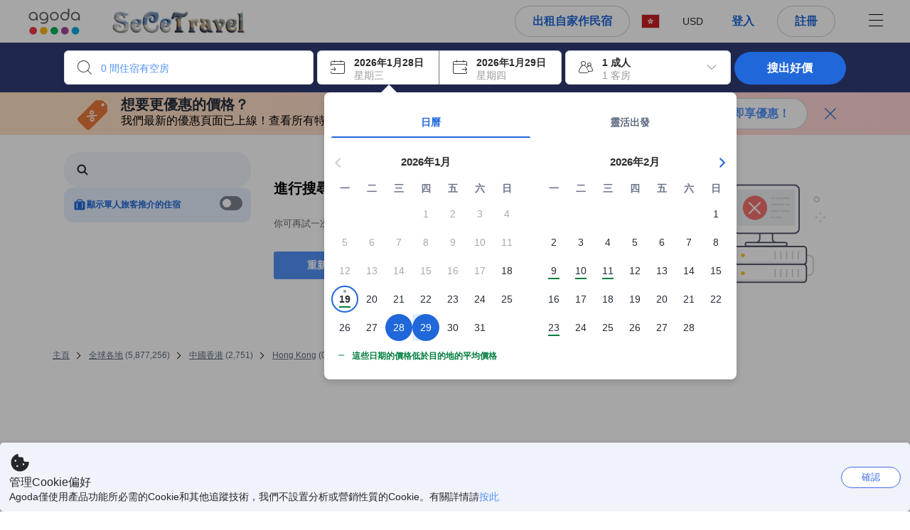

--- FILE ---
content_type: text/html; charset=utf-8
request_url: https://www.agoda.com/zh-hk/search?pcs=1&cid=1656373&hl=zh&selectedproperty=1660797&city=16808&pslc=1
body_size: 108005
content:

<!DOCTYPE html>
<html lang="zh-Hant" kite-lang="zh-Hant" class="chrome no-js" dir="ltr">
<head>
    <meta charset="utf-8" />
        <meta name="viewport" content="width=device-width, initial-scale=1.0" />
    
        <meta name="referrer" content="origin-when-cross-origin" />
    
    <title></title>
    <link rel="icon" href="/favicon.ico" />

<script type="text/javascript" id="messagingClientLite">
!function(t,e){if("object"==typeof exports&&"object"==typeof module)module.exports=e();else if("function"==typeof define&&define.amd)define([],e);else{var n=e();for(var r in n)("object"==typeof exports?exports:t)[r]=n[r]}}("undefined"!=typeof self?self:this,(function(){return function(t){var e={};function n(r){if(e[r])return e[r].exports;var i=e[r]={i:r,l:!1,exports:{}};return t[r].call(i.exports,i,i.exports,n),i.l=!0,i.exports}return n.m=t,n.c=e,n.d=function(t,e,r){n.o(t,e)||Object.defineProperty(t,e,{enumerable:!0,get:r})},n.r=function(t){"undefined"!=typeof Symbol&&Symbol.toStringTag&&Object.defineProperty(t,Symbol.toStringTag,{value:"Module"}),Object.defineProperty(t,"__esModule",{value:!0})},n.t=function(t,e){if(1&e&&(t=n(t)),8&e)return t;if(4&e&&"object"==typeof t&&t&&t.__esModule)return t;var r=Object.create(null);if(n.r(r),Object.defineProperty(r,"default",{enumerable:!0,value:t}),2&e&&"string"!=typeof t)for(var i in t)n.d(r,i,function(e){return t[e]}.bind(null,i));return r},n.n=function(t){var e=t&&t.__esModule?function(){return t.default}:function(){return t};return n.d(e,"a",e),e},n.o=function(t,e){return Object.prototype.hasOwnProperty.call(t,e)},n.p="",n(n.s=232)}({0:function(t,e,n){"use strict";n.d(e,"c",(function(){return i})),n.d(e,"a",(function(){return o})),n.d(e,"b",(function(){return u})),n.d(e,"d",(function(){return s})),n.d(e,"g",(function(){return a})),n.d(e,"e",(function(){return c})),n.d(e,"f",(function(){return f}));var r=function(t,e){return(r=Object.setPrototypeOf||{__proto__:[]}instanceof Array&&function(t,e){t.__proto__=e}||function(t,e){for(var n in e)Object.prototype.hasOwnProperty.call(e,n)&&(t[n]=e[n])})(t,e)};function i(t,e){if("function"!=typeof e&&null!==e)throw new TypeError("Class extends value "+String(e)+" is not a constructor or null");function n(){this.constructor=t}r(t,e),t.prototype=null===e?Object.create(e):(n.prototype=e.prototype,new n)}var o=function(){return(o=Object.assign||function(t){for(var e,n=1,r=arguments.length;n<r;n++)for(var i in e=arguments[n])Object.prototype.hasOwnProperty.call(e,i)&&(t[i]=e[i]);return t}).apply(this,arguments)};function u(t,e,n,r){return new(n||(n=Promise))((function(i,o){function u(t){try{a(r.next(t))}catch(t){o(t)}}function s(t){try{a(r.throw(t))}catch(t){o(t)}}function a(t){var e;t.done?i(t.value):(e=t.value,e instanceof n?e:new n((function(t){t(e)}))).then(u,s)}a((r=r.apply(t,e||[])).next())}))}function s(t,e){var n,r,i,o,u={label:0,sent:function(){if(1&i[0])throw i[1];return i[1]},trys:[],ops:[]};return o={next:s(0),throw:s(1),return:s(2)},"function"==typeof Symbol&&(o[Symbol.iterator]=function(){return this}),o;function s(s){return function(a){return function(s){if(n)throw new TypeError("Generator is already executing.");for(;o&&(o=0,s[0]&&(u=0)),u;)try{if(n=1,r&&(i=2&s[0]?r.return:s[0]?r.throw||((i=r.return)&&i.call(r),0):r.next)&&!(i=i.call(r,s[1])).done)return i;switch(r=0,i&&(s=[2&s[0],i.value]),s[0]){case 0:case 1:i=s;break;case 4:return u.label++,{value:s[1],done:!1};case 5:u.label++,r=s[1],s=[0];continue;case 7:s=u.ops.pop(),u.trys.pop();continue;default:if(!(i=u.trys,(i=i.length>0&&i[i.length-1])||6!==s[0]&&2!==s[0])){u=0;continue}if(3===s[0]&&(!i||s[1]>i[0]&&s[1]<i[3])){u.label=s[1];break}if(6===s[0]&&u.label<i[1]){u.label=i[1],i=s;break}if(i&&u.label<i[2]){u.label=i[2],u.ops.push(s);break}i[2]&&u.ops.pop(),u.trys.pop();continue}s=e.call(t,u)}catch(t){s=[6,t],r=0}finally{n=i=0}if(5&s[0])throw s[1];return{value:s[0]?s[1]:void 0,done:!0}}([s,a])}}}Object.create;function a(t){var e="function"==typeof Symbol&&Symbol.iterator,n=e&&t[e],r=0;if(n)return n.call(t);if(t&&"number"==typeof t.length)return{next:function(){return t&&r>=t.length&&(t=void 0),{value:t&&t[r++],done:!t}}};throw new TypeError(e?"Object is not iterable.":"Symbol.iterator is not defined.")}function c(t,e){var n="function"==typeof Symbol&&t[Symbol.iterator];if(!n)return t;var r,i,o=n.call(t),u=[];try{for(;(void 0===e||e-- >0)&&!(r=o.next()).done;)u.push(r.value)}catch(t){i={error:t}}finally{try{r&&!r.done&&(n=o.return)&&n.call(o)}finally{if(i)throw i.error}}return u}function f(t,e,n){if(n||2===arguments.length)for(var r,i=0,o=e.length;i<o;i++)!r&&i in e||(r||(r=Array.prototype.slice.call(e,0,i)),r[i]=e[i]);return t.concat(r||Array.prototype.slice.call(e))}Object.create},1:function(t,e,n){"use strict";(function(t){n.d(e,"a",(function(){return r}));var r=function(){function e(){}return e.current=function(){var e="undefined"!=typeof window?window:"undefined"!=typeof self?self:void 0!==t?t:null;if(!e)throw new Error("Unsupported environment.");return e},e}()}).call(this,n(30))},13:function(t,e,n){"use strict";n.d(e,"a",(function(){return i})),n.d(e,"b",(function(){return r}));var r,i={measurement:0,default:1,log:2};!function(t){t[t.measurement=0]="measurement",t[t.generic=1]="generic",t[t.log=2]="log"}(r||(r={}))},17:function(t,e,n){"use strict";function r(t,e,n){for(var r=n.length,i=0;i<r;i++){var o=n[i];if(o)for(var u in o)o.hasOwnProperty(u)&&t(u,o[u])}}n.d(e,"a",(function(){return r}))},18:function(t,e,n){"use strict";n.d(e,"b",(function(){return i})),n.d(e,"a",(function(){return u}));var r=n(13);function i(t){var e=r.a[t];return e=void 0===e?r.a.default:e}var o={trace:0,debug:1,info:2,warn:3,error:4,fatal:5};function u(t,e){if("measurement"===t){var n=e.name;return delete e.name,n}if("log"===t){var r=o[e.level];return r="number"==typeof r?r:2,delete e.level,r.toString()}return t}},232:function(t,e,n){"use strict";n.r(e),n.d(e,"MessagingClient",(function(){return a}));var r=n(1),i=n(73),o=n(28),u=function(){function t(){this.buffer={items:[]},this.contextData={}}return t.prototype.send=function(e){var n=this.buffer.items,r=t.MaxBufferSize-n.length;r>0&&(e instanceof Array?(r<e.length&&(e=e.slice(0,r)),this.buffer.items=e.concat(n)):this.buffer.items.push(e))},t.prototype.dispose=function(t){this.buffer.items.length=0,t&&t()},t.prototype.environment=function(t){},t.prototype.context=function(t){var e=this.contextData;e.sessionId=t.sessionId||e.sessionId,e.userId=t.userId||e.userId},t.MaxBufferSize=15e3,t}(),s=n(36),a=function(){function t(t){this._test=t}return t.create=function(e){return t.instantiate(e)},t.instantiate=function(e){return(new t).instantiate(e)},t.environment=function(e){return new t(e)},t.prototype.instantiate=function(t){var e,n,r=o.a.get();if(r.environment=r.environment||t,r.test=r.test||this._test,r.messagingClient)return r.messagingClient;var a=new u,c=new s.a(a,new i.a,null!==(n=null===(e=r.environment)||void 0===e?void 0:e.apiKey)&&void 0!==n?n:"");return r.buffer=a.buffer,r.context=a.contextData,r.messagingClient=c,c},t}();r.a.current().MessagingClient=a,a.instantiate()},28:function(t,e,n){"use strict";n.d(e,"a",(function(){return o}));var r=n(1),i="MessagingClient-LiteData",o=function(){function t(){}return t.get=function(){var t=r.a.current();return t[i]||(t[i]={})},t.clear=function(){delete r.a.current()[i]},t}()},30:function(t,e){var n;n=function(){return this}();try{n=n||new Function("return this")()}catch(t){"object"==typeof window&&(n=window)}t.exports=n},35:function(t,e,n){"use strict";n.d(e,"a",(function(){return r}));var r=function(){function t(){}return t.current=function(){return window&&window.__MCJS_EXTENSION_DATA__||{}},t}()},36:function(t,e,n){"use strict";n.d(e,"a",(function(){return y}));var r=n(0),i=function(t){function e(){var n=t.call(this,"Bridge not exist")||this;return Object.setPrototypeOf(n,e.prototype),n}return Object(r.c)(e,t),e}(Error),o=function(t){function e(n){var r=t.call(this,"Unsupported bridge version: ".concat(n))||this;return Object.setPrototypeOf(r,e.prototype),r}return Object(r.c)(e,t),e}(Error),u=function(t){function e(){var n=t.call(this,"Operation Timeout error")||this;return Object.setPrototypeOf(n,e.prototype),n}return Object(r.c)(e,t),e}(Error),s=function(t){function e(n){var r,i,o=this;return(o=t.call(this,(null===(r=n.error)||void 0===r?void 0:r.message)||"Unknown error")||this).code=(null===(i=n.error)||void 0===i?void 0:i.code)||"UNKNOWN",Object.setPrototypeOf(o,e.prototype),o}return Object(r.c)(e,t),e}(Error);function a(t,e){return Object(r.b)(this,void 0,void 0,(function(){var n,i,o;return Object(r.d)(this,(function(r){switch(r.label){case 0:if((n=e.signal).aborted)throw new Error("Operation canceled");i=new AbortController,n.addEventListener("abort",(function(){}),{once:!0,signal:i.signal}),r.label=1;case 1:return r.trys.push([1,,3,4]),[4,t()];case 2:if(o=r.sent(),n.aborted)throw new Error("Operation canceled");return[3,4];case 3:return i.abort(),[7];case 4:return[2,o]}}))}))}function c(t,e){return Object(r.b)(this,void 0,void 0,(function(){function n(){return Object(r.b)(this,void 0,void 0,(function(){return Object(r.d)(this,(function(e){switch(e.label){case 0:return e.trys.push([0,,2,3]),[4,a(t,{signal:o.signal})];case 1:return[2,e.sent()];case 2:return i.abort(),[7];case 3:return[2]}}))}))}var i,o,s,c=this;return Object(r.d)(this,(function(t){switch(t.label){case 0:return i=new AbortController,o=new AbortController,s=function(){return Object(r.b)(c,void 0,void 0,(function(){return Object(r.d)(this,(function(t){return[2,new Promise((function(t,n){var r=setTimeout((function(){i.signal.aborted?t(void 0):(o.abort(),n(new u)),clearTimeout(r)}),e.timeout)}))]}))}))},[4,Promise.race([s(),n()])];case 1:return[2,t.sent()]}}))}))}function f(t){return Object(r.b)(this,void 0,void 0,(function(){return Object(r.d)(this,(function(e){return[2,new Promise((function(e,n){setTimeout((function(){try{var r=t();e(r)}catch(t){n(t)}}),0)}))]}))}))}var l,d=function(){function t(t){this.bridge=t}return t.prototype.postMessage=function(t){return Object(r.b)(this,void 0,void 0,(function(){var e,n,i=this;return Object(r.d)(this,(function(o){switch(o.label){case 0:return[4,c((function(){return Object(r.b)(i,void 0,void 0,(function(){var e=this;return Object(r.d)(this,(function(n){return[2,f((function(){return e.bridge.postMessage(JSON.stringify(t))}))]}))}))}),{timeout:5e3})];case 1:if(e=o.sent(),"error"===(n=JSON.parse(e)).status)throw new s(n);return[2,n]}}))}))},t}(),b=function(){function t(t){this.bridge=t}return t.prototype.postMessage=function(t){return Object(r.b)(this,void 0,void 0,(function(){var e,n=this;return Object(r.d)(this,(function(i){switch(i.label){case 0:return[4,c((function(){return Object(r.b)(n,void 0,void 0,(function(){return Object(r.d)(this,(function(e){return[2,this.bridge.nativePromise("mcjsBridge","postMessage",t)]}))}))}),{timeout:5e3})];case 1:if("error"===(e=i.sent()).status)throw new s(e);return[2,e]}}))}))},t}(),v=function(){function t(t){this.bridge=t}return t.prototype.postMessage=function(t){return Object(r.b)(this,void 0,void 0,(function(){var e,n=this;return Object(r.d)(this,(function(r){switch(r.label){case 0:return[4,c((function(){return n.bridge.postMessage(t)}),{timeout:5e3})];case 1:if("error"===(e=r.sent()).status)throw new s(e);return[2,e]}}))}))},t}();function p(t){var e,n,i,u,a,p,h,m,g,y;return Object(r.b)(this,void 0,void 0,(function(){var w,O,j,_,x,S,M=this;return Object(r.d)(this,(function(E){switch(E.label){case 0:return l?[2,l]:(null===(e=null==t?void 0:t.Capacitor)||void 0===e?void 0:e.isNativePlatform())&&(null===(n=null==t?void 0:t.Capacitor)||void 0===n?void 0:n.isPluginAvailable("mcjsBridge"))?(w=t.Capacitor,[4,c((function(){return w.nativePromise("mcjsBridge","postMessage",{type:"get-bridge-version"})}),{timeout:5e3})]):[3,2];case 1:if("success"!==(S=E.sent()).status)throw new s(S);switch(null===(i=S.data)||void 0===i?void 0:i.version){case 1:return[2,l=new b(t.Capacitor)];default:throw new o(null===(u=S.data)||void 0===u?void 0:u.version)}return[3,7];case 2:return(null===(p=null===(a=null==t?void 0:t.webkit)||void 0===a?void 0:a.messageHandlers)||void 0===p?void 0:p.mcjsBridge)?(O=t.webkit.messageHandlers.mcjsBridge,[4,c((function(){return O.postMessage({type:"get-bridge-version"})}),{timeout:5e3})]):[3,4];case 3:if("success"!==(S=E.sent()).status)throw new s(S);switch(null===(h=S.data)||void 0===h?void 0:h.version){case 1:return[2,l=new v(t.webkit.messageHandlers.mcjsBridge)];default:throw new o(null===(m=S.data)||void 0===m?void 0:m.version)}return[3,7];case 4:return(null==t?void 0:t.mcjsBridge)?(j=t.mcjsBridge,_=function(){return j.postMessage(JSON.stringify({type:"get-bridge-version"}))},[4,c((function(){return Object(r.b)(M,void 0,void 0,(function(){return Object(r.d)(this,(function(t){return[2,f((function(){return _()}))]}))}))}),{timeout:5e3})]):[3,6];case 5:if(x=E.sent(),"success"!==(S=JSON.parse(x)).status)throw new s(S);switch(null===(g=S.data)||void 0===g?void 0:g.version){case 1:return[2,l=new d(t.mcjsBridge)];default:throw new o(null===(y=S.data)||void 0===y?void 0:y.version)}return[3,7];case 6:return[2,void 0];case 7:return[2]}}))}))}var h=n(35),m=n(44),g=n(18),y=function(){function t(t,e,n){this.sender=t,this._time=e,this._apiKey=n,window.addEventListener("message",this.onMessageReceivedFromMimir.bind(this))}return t.prototype.onMessageReceivedFromMimir=function(t){var e,n;if("analytics-extension"===(null===(e=null==t?void 0:t.data)||void 0===e?void 0:e.id))switch(null===(n=t.data)||void 0===n?void 0:n.name){case"enable-debug-mode":this.debug(!0);break;case"disable-debug-mode":this.debug(!1)}},t.prototype.create=function(t,e,n){var r=Number(null==n?void 0:n.timestamp);("number"!=typeof r||isNaN(r)||r<1e5)&&(r=this._time.now());var i={_meta:{timestamp:r,type:t}};return e&&Object(m.a)(i,e),i},t.prototype.send=function(t,e){var n,i;return Object(r.b)(this,void 0,void 0,(function(){var o;return Object(r.d)(this,(function(r){switch(r.label){case 0:if(!t||!t._meta)throw new Error("Message or message type is undefined");t=JSON.parse(JSON.stringify(t)),null!==(n=(i=t._meta).timestamp)&&void 0!==n||(i.timestamp=this._time.now()),t._meta.tabId=h.a.current().tabId,r.label=1;case 1:return r.trys.push([1,3,,4]),[4,this.bridgeToNative(t)];case 2:return r.sent(),[3,4];case 3:return o=r.sent(),this.addBridgeFallbackReason(t,o),this.sender.send(t,e),[3,4];case 4:return[2]}}))}))},t.prototype.bridgeToNative=function(t){return Object(r.b)(this,void 0,void 0,(function(){var e,n,o,u;return Object(r.d)(this,(function(s){switch(s.label){case 0:return[4,p(window)];case 1:if(!(e=s.sent()))throw new i;return delete(n=Object(r.a)({},t))._meta,o=Object(g.a)(t._meta.type,t),u=Object(g.b)(t._meta.type),[4,e.postMessage({type:"send-message",data:{timestamp:t._meta.timestamp||0,messageName:o,partitionKey:"",messageType:u,payload:JSON.stringify(n),apiKey:this._apiKey}})];case 2:return s.sent(),[2]}}))}))},t.prototype.addBridgeFallbackReason=function(t,e){e instanceof i?t._meta.webview_bridge_fallback_reason="BRIDGE_NOT_EXIST":e instanceof o?t._meta.webview_bridge_fallback_reason="UNSUPPORTED_BRIDGE_VERSION":e instanceof u?t._meta.webview_bridge_fallback_reason="BRIDGE_TIMEOUT_ERROR":e instanceof s?t._meta.webview_bridge_fallback_reason=e.code:e instanceof Error?t._meta.webview_bridge_fallback_reason=e.message:t._meta.webview_bridge_fallback_reason="UNKNOWN_ERROR"},t.prototype.debug=function(t,e){this.sender.environment({debug:t,logs:e})},t.prototype.context=function(t){this.sender.context(t)},t}()},44:function(t,e,n){"use strict";n.d(e,"a",(function(){return i}));var r=n(17);function i(t){for(var e=[],n=1;n<arguments.length;n++)e[n-1]=arguments[n];return t||(t={}),Object(r.a)((function(e,n){void 0===t[e]&&(t[e]=n)}),t,e),t}},73:function(t,e,n){"use strict";n.d(e,"a",(function(){return r}));var r=function(){function t(){}return t.prototype.now=function(){return+new Date},t}()}})}));
</script><script type="text/javascript">
const messagingClient = MessagingClient.instantiate();

function loadErrorHandler(err) {
    const src = err.path[0].src;
    const href = err.path[0].href;
    var message = ["could not load", src ? src : href].join(" ");
    try {
        const log = messagingClient.create('log', { logLevel: 'error', message: message, applicationName: 'cronos', loggerName: 'Fe.Cronos.Logger' });
        messagingClient.send(log);
    }
    catch (exception) {
    }
}
</script>    



<style type="text/css" data-selenium="critical-css">
    @-webkit-keyframes unripple{to{transform:scale(5)}}@-webkit-keyframes wave-300{0%{transform:translateX(-300px)}50%{transform:translateX(0)}to{transform:translateX(300px)}}@-webkit-keyframes wave-265{0%{transform:translateX(-265px)}50%{transform:translateX(0)}to{transform:translateX(265px)}}@-webkit-keyframes wave-180{0%{transform:translateX(-180px)}50%{transform:translateX(0)}to{transform:translateX(180px)}}@-webkit-keyframes wave-125{0%{transform:translateX(-125px)}50%{transform:translateX(0)}to{transform:translateX(125px)}}@-webkit-keyframes supplier-1-slide-in{0%{opacity:0;transform:translateX(24px)}12%,99%{opacity:1;transform:translateX(0)}to{opacity:0}}@-webkit-keyframes supplier-2-slide-in{0%,12%{opacity:0;transform:translateX(24px)}24%,99%{opacity:1;transform:translateX(0)}to{opacity:0}}@-webkit-keyframes supplier-3-slide-in{0%,24%{opacity:0;transform:translateX(24px)}36%,99%{opacity:1;transform:translateX(0)}to{opacity:0}}@-webkit-keyframes supplier-4-slide-in{0%,36%{opacity:0;transform:translateX(24px)}48%,99%{opacity:1;transform:translateX(0)}to{opacity:0}}@-webkit-keyframes supplier-5-slide-in{0%,48%{opacity:0;transform:translateX(24px)}60%,99%{opacity:1;transform:translateX(0)}to{opacity:0}}@-webkit-keyframes supplier-6-slide-in{0%,60%{opacity:0;transform:translateX(24px)}72%,99%{opacity:1;transform:translateX(0)}to{opacity:0}}@-webkit-keyframes prev{0%{transform:translate3d(0,0,0)}to{transform:translate3d(0,-3px,0)}}@-webkit-keyframes active{0%{transform:translate3d(0,3px,0)}to{transform:translate3d(0,0,0)}}@-webkit-keyframes pin-red-drop{0%{bottom:200%}66%{bottom:50%;transform:scale(.8) rotate(10deg)}to{bottom:57%;transform:scale(1) rotate(10deg)}}@-webkit-keyframes pin-blue-drop-1{0%{bottom:200%}66%{bottom:41%;transform:scaleY(.8)}to{bottom:48%;transform:scale(1)}}@-webkit-keyframes pin-blue-drop-2{0%{bottom:200%}66%{bottom:52%;transform:scaleY(.8)}to{bottom:59%;transform:scale(1)}}@-webkit-keyframes pin-blue-drop-3{0%{bottom:200%}66%{bottom:37%;transform:scaleY(.8)}to{bottom:44%;transform:scale(1)}}@-webkit-keyframes pin-blue-drop-4{0%{bottom:200%}66%{bottom:52%;transform:scaleY(.8)}to{bottom:59%;transform:scale(1)}}*{box-sizing:border-box}figure,header,nav{display:block}img{border:0;vertical-align:middle}hr{box-sizing:content-box;height:0;border-image:initial;border-left:0;border-right:0;border-top:1px solid #eee}button,input{font:inherit;margin:0}button{overflow:visible;text-transform:none;-webkit-appearance:button}html{font-size:62.5%;text-size-adjust:100%;-webkit-font-smoothing:antialiased;-webkit-tap-highlight-color:transparent}
body{overflow-y:scroll}    body,dd{line-height:1.42857}button,input{font-family:inherit}a{color:#0283df;cursor:pointer;text-decoration:none}body,figure{margin:0}h4{line-height:1.1}p{margin:0 0 9px}ol,ul{margin-top:0;list-style:none;outline:0;padding:0}ol{margin-bottom:9px;list-style-type:none}dd{margin-left:0}ol ol,ol ul{margin-bottom:0}ol>li{border-bottom:none}[hidden]{display:none}.btn,.form-control{background-image:none}.form-control{height:40px;font-size:14px;background-color:#fff;padding:6px 12px;line-height:1.42857}.btn{margin-bottom:0;text-align:center;vertical-align:middle;touch-action:manipulation;cursor:pointer;white-space:nowrap;user-select:none;display:inline-block;line-height:1.4;font-weight:700;border-radius:3px;outline:0;border:0}.btn-primary{color:#fff;background-color:#0283df}.media-object{display:block}.modal{display:none}.pull-right{float:right}.hide{display:none}.flag{background-image:url(https://cdn6.agoda.net/images/desktop/bg-sprite-flags.png);background-repeat-x:no-repeat;background-repeat-y:no-repeat;display:inline-block;line-height:0;font-size:0;speak:none}.flag-18{width:24px;height:18px;vertical-align:text-top}.flag-18-us{background-position-x:-240px;background-position-y:-460px}.ficon-12{font-size:12px}.ficon-14{font-size:14px}.ficon-20{font-size:20px}.ficon{font-family:icons;vertical-align:middle;line-height:1;font-style:normal;speak:none;text-transform:none;-webkit-font-smoothing:antialiased;margin-bottom:3px;font-weight:400;display:inline-block;text-decoration:inherit}.oneline-searchbox-container{background-color:#515b62}.hotel-item-box{display:block;width:100%;height:100%;position:relative}.hotel-info{width:100%}.room-rate{text-align:right}.hotel-price-container{width:100%}.ssr-search-result-item{position:relative;display:block;min-height:220px;color:#000;padding:10px 5px}.filter-items{position:relative;padding-bottom:20px;overflow:hidden}.filter-menu{color:#333;cursor:text;font-size:1.4rem;font-weight:700;padding:18px 10px 7px 0}.filter-item-react{font-size:1.2rem;cursor:pointer;color:#5a5b5b;padding-top:4px;padding-bottom:3px;margin-top:1px;overflow:hidden}.filter-item-info{position:relative;padding-left:26px;line-height:1.8;cursor:pointer}.showMapBtns{top:0;right:0;color:#0283df;font-weight:700;text-align:center;display:block;white-space:nowrap;font-size:1.4rem}.map-legend-position-container{display:none}.container-agoda{margin-right:auto;margin-left:auto;padding-left:20px;padding-right:20px;clear:both}.navbar-menu{list-style-type:none;float:right;height:60px}.navbar-menu-item{display:block}.ssr-breadcrum{margin-left:0;margin-right:0}@media screen and (max-width:1100px){.ssr-container{width:100%;min-width:0}}.loading-panel{display:block}.container-agoda{width:980px}@media screen and (min-width:1175px){.container-agoda{width:1140px}}.form-control{color:#666;text-align:left}.language-menu-item,.main-header{position:relative}.main-header{height:60px;color:#666}.navbar-menu{display:block;text-align:center;line-height:normal;position:relative;margin:0;padding:0}.menu-saparator-right{position:relative;margin-right:21px}.l-col-3{width:25%}.l-col-4{width:33.3333%}.l-col-8{width:66.6667%}.l-col-9{width:75%}.l-col-12{width:100%}.ReviewScore{position:relative;text-align:center;vertical-align:middle}.SearchBoxTextDescription{color:#333;font-size:14px;padding:5px 0}.SearchBoxTextDescription__desc,.SearchBoxTextDescription__title{text-overflow:ellipsis}.SearchBoxTextDescription__title{white-space:nowrap;font-weight:600;overflow:hidden}.SearchBoxTextDescription__desc{line-height:1.25;color:#999}.SearchBoxTextDescription__child{position:absolute}.IconBox{display:inline-block;vertical-align:top;position:relative;background-color:#fff;cursor:pointer;box-shadow:rgba(0,0,0,.07) 0 4px 10px 0;margin:0 5px 0 0}.IconBox__child{display:inline-block;width:calc(100% - 60px)}.IconBox__icon{display:inline-block;vertical-align:middle;margin-bottom:0;padding:13px}.IconBox__wrapper{position:relative}.IconBox--checkIn{margin-right:0}.Searchbox{width:100%}.Searchbox__searchButton{position:relative;width:130px;background-color:#488bf8;font-size:14px;color:#fff;text-transform:uppercase;box-shadow:rgba(0,0,0,.2) 0 4px 10px 3px;cursor:pointer;border:0;border-radius:3px;overflow:hidden;padding:10px 0}@media screen and (max-width:1100px){.Searchbox__searchButton{width:100px;padding:10px 0}}.Searchbox__searchButton__text{font-weight:400}.Searchbox__searchButton--active{z-index:0}.Searchbox__searchButton--active>*,.Searchbox__wrapper,.rc-slider{position:relative}.rc-slider{height:14px;touch-action:none;border-radius:6px;padding:5px 0}.rc-slider,.rc-slider *{box-sizing:border-box;-webkit-tap-highlight-color:transparent}.rc-slider-rail,.rc-slider-track{position:absolute;border-radius:6px}.rc-slider-rail{width:100%;background-color:#e9e9e9}.rc-slider-track{left:0}.rc-slider-handle{position:absolute;margin-left:-7px;margin-top:-5px;cursor:-webkit-grab;background-color:#fff;touch-action:pan-x;border-radius:50%}.rc-slider-step{position:absolute;width:100%;height:4px;background:0 0}.rc-slider{margin-left:7px;width:92%}.rc-slider-handle{width:20px;height:20px;border:1px solid #53b7ff}.rc-slider-track{background-color:#0283df}.rc-slider-rail,.rc-slider-track{height:2.5px;top:8px}.rc-slider-dot{display:none}.range-slider-label{display:inline-block}.histogram-bar{display:inline-block;background-color:#e0ecff}.filter-box{position:relative}.filteritem-prefix{font-weight:700;margin-right:10px;color:#333}.SearchBoxContainer{position:relative;margin:0 auto}@media screen and (max-width:1100px){.SearchBoxContainer{width:940px}}.FlightsFrameContainer--hidden,.filter-item-info input{display:none}.SearchBoxContainer--compact{min-height:70px}.oneline-searchbox{display:block;position:relative;font-size:0}.availability-message__text p,.oneline-searchbox-container{margin-bottom:0}.property-info-container{min-height:70px}.hotel-review-container{top:0}.discount-ribbon{position:relative;color:#fff;float:right;text-align:center;line-height:1;right:-2px;font-weight:700;border-radius:2px;margin:0;padding:5px 16px}.ssr-search-result-item{padding-top:7px;padding-bottom:7px}.bg-red{background-color:#ee595d}.star-orange{color:#ffa726}.info-icon{cursor:pointer;margin-bottom:0}.staticMapPanel{position:relative;width:100%;height:100%;min-height:80px;border-radius:3px;padding:0}.captionOverImage{position:absolute;display:block;bottom:10%;left:0;right:0;font-size:1.6rem;font-weight:700;color:#3c3c3c;text-transform:uppercase}.staticMapPanel{transition:box-shadow,.2s,ease-in-out}.ssr-placeholder{position:fixed;left:0;right:0;bottom:0;z-index:200;background:#fff;transition:opacity .3s ease-in-out}.ssr-placeholder-transparent{background:rgba(0,0,0,0);}.top-filter-placeholder{margin-left:-1px;margin-right:-1px;height:133px;position:relative;font-size:0;border:1px solid #dcdbdc}.top-filter-placeholder__cell{box-sizing:border-box;width:25%;height:100%;display:inline-block;vertical-align:top;padding:10px 15px 8px;border-left:1px solid #dcdbdc}.map-placeholder__higher{width:100%;height:105px;background-color:#e9ebee}.map-placeholder{width:100%;height:105px;background-color:#e9ebee}.placeholder-title-header{width:103px;height:12px;background-color:#e9ebee;margin-bottom:12px}.placeholder-title-header--sidebar{margin-bottom:22px}.list-filter-placeholder__checkbox{width:16px;height:16px;background-color:#fff;display:inline-block;vertical-align:top;border:1px solid #e8e8e8;border-radius:2px}.list-filter-placeholder__title{width:64px;height:12px;background-color:#e9ebee;display:inline-block;vertical-align:top;margin-left:8px;margin-top:2px}.list-filter-placeholder__row{margin-bottom:7px}.list-filter-placeholder--sidebar{border-bottom:1px solid #e8e8e8;padding:20px 0 17px}.histogram-placeholder{height:50px;margin-top:40px;border-bottom:2px solid #4d8ef8}.histogram-placeholder__bar{width:4%;background-color:#e0ecff;display:inline-block;vertical-align:bottom}.text-filter-placeholder{margin-top:-3px;height:40px;width:240px;border:1px solid #e8e8e8}@media (max-width:1024px){.text-filter-placeholder{width:200px}}.property-list-placeholder{margin-top:24px}.property-list-placeholder__item{margin-bottom:15px;display:inline-block;width:100%;height:100%;clear:both;border:1px solid #ddd}.box{position:relative;background:#e9ebee;overflow:hidden}.box__full{width:100%;height:229px}.box__fixed{height:15px;margin:0 0 13px}.box__fixed--300{width:300px}.box__fixed--180{width:180px}.box__fixed--125{width:125px}.placeholder-text__title{font-weight:600;color:#737373}.placeholder__animation-container{display:block;margin-top:10px}.placeholder__animation-container--supplier{width:100%}.placeholder__animation__supplier{margin-right:24px;display:inline-block;opacity:0}.placeholder__animation__supplier_agoda{max-width:75px}.orange-yellow{color:#f99e00}.cor-container-display{color:#646464;font-weight:700}.dropdown-wrapper{cursor:pointer}.sort-bar{width:100%;height:50px;display:table;margin-bottom:10px;background-color:#fff;border:1px solid #ddd}.sort-bar__toggle-label{line-height:12px}.sort-bar__description-wrapper{opacity:0}.sort-bar__toggle-description{position:absolute;top:0;left:0;display:block;text-transform:none;font-size:10px;line-height:10px;opacity:0;color:#777;transition:opacity .15s linear}.sort-bar__toggle-description--selected{opacity:1;color:#fff;background-color:#5392f9;transition:opacity .15s linear .15s}.sort-bar__divider{display:block;margin-top:0;height:50px;border-right:1px solid #ddd}.availability-message{width:100%;margin-bottom:15px;display:block;background-color:#fff3e0;position:relative;padding:10px 10px 10px 34px}.availability-message__text{display:inline-block;word-wrap:normal;float:none;width:calc(100% - 150px);vertical-align:middle;padding:0}.availability-message__gauge{vertical-align:middle;display:inline-block;padding:0 25px}.half-gauge{position:relative;width:100px;height:50px;overflow:hidden}.half-gauge-container{position:relative;width:100px;margin:auto}.half-gauge__label{display:block;position:absolute;top:auto;bottom:0;width:100%;font-size:20px;line-height:15px;color:#f99e00;text-align:center;z-index:1}.half-gauge__range{width:100px;height:50px;display:block;z-index:1;background-color:#ccc;border-radius:100px 100px 0 0}.half-gauge__level{position:absolute;z-index:0;width:100px;height:50px;background-color:#f99e00;transform-origin:center top 0;will-change:transform;border-radius:0 0 100px 100px}.filter-menu{overflow:hidden}.list-filter__dots-wrapper{position:absolute;bottom:0;left:1px;right:1px;height:28px;text-align:center;background:#fff;transition:all .15s linear}.list-filter__dots{margin:auto}.list-filter__dot{vertical-align:middle;width:4px;height:4px;background-color:#999;display:inline-block;cursor:pointer;border-radius:50%;margin:0 1px}.filter-list ul,.list-filter__items{list-style-type:none;margin:0;padding:3px}.property-name-text-editor{border-radius:0}.filters-list{position:relative}.filters-wrapper--horizontal{height:133px;z-index:110;position:relative}.filters-container{margin-bottom:30px}.filters-container--horizontal{margin-top:-1px;position:absolute;right:-1px;left:-1px}.filter-box{margin-bottom:2px;border-bottom:none;border-top:1px solid #e8e8e8}.filter-box--horizontal{display:inline-block;vertical-align:top;margin-bottom:-1px;margin-right:-1px;max-height:133px;min-height:133px;width:calc(25% + 1px);background:#fff;border-bottom:1px solid #dcdbdc;border-image:initial;border-left:1px solid #dcdbdc;border-right:1px solid #dcdbdc;overflow:hidden;padding:0 15px 8px;border-top:none}.sticky-filters{width:278px;top:85px;padding:0 12px 0 0}.sticky-filters__btn{font-size:14px;width:100%;text-align:center;max-width:none;white-space:normal;padding:10px}@media (max-width:1099px){.sticky-filters{width:238px}}.sticky-box{position:fixed}.pill-container{position:relative;height:19px;max-width:100%;padding-right:0;font-weight:700;font-size:1.1rem;display:inline-block;zoom:1;background-color:#fff;overflow:hidden;white-space:nowrap}.pill-item{display:inline-block;zoom:1;vertical-align:top;border-right:none;padding:0 5px;border-left:1px solid #eee}.pill-item--teaser{font-size:12px;line-height:19px;padding:0 8px 0 5px}.pill-item__icon{font-size:1.2rem;vertical-align:baseline}.pill-item__text{display:inline-block;text-overflow:ellipsis;vertical-align:top;overflow:hidden}.starAreaLine{line-height:100%;margin-bottom:8px}.ItemScroller{position:relative;overflow:hidden}.ItemScroller__item{position:absolute;opacity:0;visibility:hidden;transition:visibility 200ms,opacity 200ms}.ItemScroller__item--active{opacity:1;visibility:visible;animation:active 200ms}.ItemScroller__item--prev{animation:prev 200ms}.supplier-info-container{clear:both;padding-right:13px}.ReviewSection{padding-top:8px;text-align:right}.ReviewSection-item{display:inline-block;vertical-align:top;text-align:right;max-width:100px}.ReviewSection-scoreText{font-weight:600;font-size:12px;color:#333;word-wrap:break-word}.ReviewSection-count{font-weight:600;font-size:12px;color:#777}.ReviewSection-score{margin-left:5px}.property-card-content{border:1px solid #ddd;transition:box-shadow .2s ease-in-out}.ssr-search-result{clear:both}.animateMapWrapper,.form-group dd{position:relative}.static-map-pin-blue{position:absolute}.static-map-pin-red{position:absolute;bottom:57%;left:47%;transform:rotate(10deg)}.static-map-paper{width:100%;height:100%;border-radius:3px}.flatFilter-container{margin-bottom:10px}.flatFilter__label{color:#666;font-size:1.3rem;font-weight:700;display:inline-block;margin:0 2px 0 0}.flatFilter__list{display:inline-block;list-style-type:none;margin:0}.flatFilter__item{cursor:pointer;display:inline-block;font-size:1.2rem;font-weight:600;color:#666;border-right:1px solid #666;list-style:none;padding:0 10px;text-decoration:none}.flatFilter__item__preText{margin-left:7px;font-weight:700}.row::after,.row::before{content:" ";display:table}.row::after{clear:both}.navbar-header::after,.navbar-header::before{content:" ";display:table}.navbar-header::after{clear:both}.clearfix::after,.clearfix::before{content:" ";display:table}.clearfix::after{clear:both}header.navbar-agoda{margin:0 auto}.room-rate .price-container .price,.ssr-search-result-item h3{font-weight:700}.filter-list ul{margin:0 0 22px;padding:0}.filter-items ul,.sort-bar>a i{padding-left:0}.filter-menu i{font-size:1.2rem}.property-name input{display:inline;width:100%}.navbar-menu-item a,.oneline-searchbox>dl{position:relative;display:inline-block}.navbar-menu-item>a{display:block}@media (min-width:1100px){body .container-agoda{width:1100px;padding:0}}@media (max-width:1024px){body .container-agoda{width:940px;padding:0}}li.navbar-menu-item{float:left;width:auto;list-style:none;border:0}.menu-saparator-right::after{height:40px;top:10px;content:" ";position:absolute;z-index:1;border-right:1px solid #eee;right:-12px}.l-row::after,.l-row::before{content:" ";display:table}.l-row::after{clear:both}.ReviewScore i{position:inherit;color:#488bf8;font-weight:500;line-height:44px;margin-left:0}.ReviewScore span{position:absolute;color:#fff;right:0;left:0;font-weight:600;line-height:44px}.IconBox--checkOut::before{position:absolute;top:0;width:5px;height:100%;background:#fff}.IconBox--checkOut::after{position:absolute;top:10px;bottom:10px;border-right:1px solid #ccc}.Searchbox__searchButton--active::before{content:"";position:absolute;top:50%;left:50%;width:5%;padding-top:5%;transform:translate(-50%,-50%) scale(0);opacity:0;background:#84b5fe;border-radius:50%;transition:transform .3s ease-out,opacity .3s ease-out,-webkit-transform .3s ease-out}.range-slider-label span,.sort-bar>a{font-size:1.2rem;color:#5a5b5b;font-weight:600}.filteritem-prefix i{font-weight:400;font-size:1.3rem}.oneline-searchbox>dl{vertical-align:top;font-weight:400;padding:0}.box::after{content:" ";display:block;position:absolute;top:0;bottom:0;width:100%;height:100%;transform:translateX(0);background:#dddfe2}.box__full::after{animation:wave-265 1.5s ease-in-out infinite}.box__fixed--300::after{animation:wave-300 1.5s ease-in-out infinite}.box__fixed--180::after{animation:wave-180 1.5s ease-in-out infinite}.box__fixed--125::after{animation:wave-125 1.5s ease-in-out infinite}.sort-bar>a{position:relative;display:table-cell;vertical-align:middle;font-weight:700;text-align:left;color:#777;text-transform:uppercase;padding:0 10px}.sort-bar_col-5>a{width:18%}.sort-bar__toggle-link i{opacity:0;transition:opacity .15s linear}.availability-message__text span{color:#f99e00;font-weight:700}.half-gauge__range::after{position:absolute;top:6px;left:6px;z-index:1;width:88px;height:62px;content:"";background-color:#fff3e0;border-radius:100px 100px 0 0}.list-filter__dots-wrapper::before{content:"";display:inline-block;vertical-align:middle;height:100%}.urgency-messaging-container::after{content:"";display:table;clear:both}.ReviewSection-score i{font-size:54px}.ReviewSection-score span{font-size:20px;margin-left:2px}.ficon-aps-lock::before{content:"\f126"}.ficon-arrow-big-down::before{content:"\f128"}.ficon-book-now-pay-later::before{content:"\f14f"}.ficon-breakfast::before{content:"\f158"}.ficon-check-in::before{content:"\f183"}.ficon-check-out::before{content:"\f184"}.ficon-free-cancellation::before{content:"\f232"}.ficon-high-to-low::before{content:"\f258"}.ficon-human-large::before{content:"\f26a"}.ficon-icon-arrow-down::before{content:"\f26e"}.ficon-info-with-circle::before{content:"\f279"}.ficon-low-to-high::before{content:"\f2a7"}.ficon-metro-subway-station::before{content:"\f2c1"}.ficon-pay-at-the-place::before{content:"\f2ff"}.ficon-pin-star::before{content:"\f321"}.ficon-review-icon::before{content:"\f356"}.ficon-search-box::before{content:"\f370"}.ficon-star-1::before{content:"\f3d9"}.ficon-star-2::before{content:"\f3db"}.ficon-star-3::before{content:"\f3dd"}.ficon-star-35::before{content:"\f3de"}.ficon-star-4::before{content:"\f3df"}.ficon-star-5::before{content:"\f3e1"}.ficon-thin-arrow-down::before{content:"\f3f5"}.ficon-thin-arrow-left::before{content:"\f3f6"}.ficon-train-station::before{content:"\f416"}.ficon-travelers::before{content:"\f41d"}.navbar-menu-item a::before{right:37%}.navbar-menu-item a::after{right:38%}.navbar-menu-item>a::after,.navbar-menu-item>a::before{content:" ";display:table}.navbar-menu-item>a::after{clear:both}.sort-bar>a i{font-size:1rem;width:10px;height:10px;margin-right:3px;color:#777}.hotel-item-box .hotel-price-promo-container{position:absolute;right:0;height:100%;min-height:200px;background:#f8f8f9}.hotel-item-box>.media-box{position:absolute;left:0}.room-rate .price-container{zoom:1;padding-left:5px}.ssr-search-result-item .hotel-info{line-height:1.8}.ssr-search-result-item .hotel-name{line-height:1}.filter-item-info .checkbox-icon{width:16px;height:16px;text-align:center;line-height:1;position:absolute;top:3px;left:0;background:#fff;border:1px solid #e8e8e8;border-radius:2px}.CAPTCHA-CSS .captcha-error,.CAPTCHA-CSS .captcha-feedback-warning,.CAPTCHA-CSS .captcha-loading{display:none}.navbar-menu-item.sign-in-up{min-width:130px}.main-header .logo{float:left}.main-header .logo-with-header-links{margin:0 21px 0 0;padding:11px 10px 0 0}.navbar-header .header-links-container{display:inline-block;position:relative;margin:0}.SearchBoxTextDescription--searchText .SearchBoxTextDescription__desc{color:#488bf8}.filter-item-react .filter-item-info{display:block}.filter-item-react .filteritem-prefix{min-width:44px;text-align:left}.Searchbox--horizontal .IconBox--autocomplete{width:361px}@media screen and (max-width:1100px){.Searchbox--horizontal .IconBox--autocomplete{width:270px}}.Searchbox--horizontal .IconBox--occupancy{width:240px}@media screen and (max-width:1100px){.Searchbox--horizontal .IconBox--occupancy{width:200px}}.SearchBoxContainer--compact:not(.SearchBoxContainer--sticky){width:100%}.SearchBoxContainer--compact .IconBox--autocomplete,.SearchBoxContainer--compact .IconBox--checkIn,.SearchBoxContainer--compact .IconBox--checkOut,.SearchBoxContainer--compact .IconBox--occupancy{height:48px;padding:0 5px}.SearchBoxContainer--compact .IconBox--checkIn,.SearchBoxContainer--compact .IconBox--checkOut{width:177px}.SearchBoxContainer--compact .IconBox--checkIn,.oneline-searchbox-compact.oneline-searchbox .dates.dates.checkin{border-right:1px solid #999}.SearchBoxContainer--compact .SearchBoxTextDescription__child{top:14px}.SearchBoxContainer--compact .SearchBoxTextDescription--checkIn,.SearchBoxContainer--compact .SearchBoxTextDescription--checkOut{width:115px}.SearchBoxContainer--compact .Searchbox{max-height:70px;top:0;left:0;background-color:#20274d;animation:none;padding:11px 0}.SearchBoxContainer--compact .Searchbox__searchButton,.oneline-searchbox-compact.oneline-searchbox .actions button{height:48px}.SearchBoxContainer--compact .Searchbox__wrapper{width:1100px;margin:0 auto}@media screen and (max-width:1100px){.SearchBoxContainer--compact .Searchbox__wrapper{width:940px}}.oneline-searchbox .oneline-search-button{background-color:#488bf8;font-weight:700;position:relative;box-shadow:rgba(0,0,0,.2) 0 4px 10px 3px;overflow:hidden;padding:0}.oneline-searchbox .dates,.oneline-searchbox .occupancy,.oneline-searchbox .search{display:table;height:48px;background-color:#fff;font-size:13px;cursor:pointer;border:0}.oneline-searchbox .search{width:360px}@media screen and (max-width:1100px){.oneline-searchbox .search{width:270px}}.oneline-searchbox .occupancy{width:240px}@media screen and (max-width:1100px){.oneline-searchbox .occupancy{width:200px}}.property-info-container .hotel-name{zoom:1;font-size:1.6rem;display:inline;color:#3c3c3c;padding:0;text-decoration:none}.property-info-container .areacity-name{font-size:1.2rem;color:#0283df;font-weight:700}.property-info-container .star-rating{margin-right:3px}.hotel-review-container .property-review-container{text-align:right;padding-right:1px;color:#0283df}.hotel-review-container .review-score-container{font-size:1.6rem;font-weight:700}.hotel-review-container .review-item{padding:0 2px}.hotel-review-container .review-score-label{padding-right:3px;word-wrap:break-word;line-height:.8;display:inline;position:initial;top:initial;left:initial;width:initial;text-align:initial;color:inherit;font-size:inherit;font-weight:inherit}.hotel-price-promo-container .hotel-price-container{position:absolute;top:auto;bottom:10px;right:-4px;text-align:right}.hotel-price-promo-container .room-rate{clear:both;padding:5px 13px 0 5px}.LOGIN-CSS .facebook-login .link-account #link-account-ask-email-content.popup-login .respond-warning,.LOGIN-CSS .facebook-login .link-account #link-account-ask-name-content.popup-login .respond-warning,.hotel-price-promo-container .price-container,.hotel-price-promo-container .rpn-container{display:block}.hotel-price-promo-container .per-night-begins-with{font-size:1rem;color:#a0a0a0}#reviewscoreFilterList .filteritem-prefix,.hotel-list-container .ficon{margin-right:3px}.ssr-search-result .hotel-item-box{padding:0 180px 0 246px}.ssr-search-result-item .hotel-item-box{background-color:#f7f7f7;min-height:264px;transition:box-shadow .2s ease-in-out} .ssr-placeholder{top:60px}.top-filter-placeholder__cell:first-child{border-left:none}.list-filter-placeholder--sidebar .list-filter-placeholder__checkbox{margin:0}.list-filter-placeholder--sidebar .list-filter-placeholder__row{margin-left:3px;margin-bottom:11px}.box__fixed:first-child{margin-top:17px} .placeholder-text__title{font-size:18px}.placeholder__animation__supplier:nth-child(1){animation:supplier-1-slide-in 2s linear infinite}.placeholder__animation__supplier:nth-child(2){animation:supplier-2-slide-in 2s linear infinite}.placeholder__animation__supplier:nth-child(3){animation:supplier-3-slide-in 2s linear infinite}.placeholder__animation__supplier:nth-child(4){animation:supplier-4-slide-in 2s linear infinite}.placeholder__animation__supplier:nth-child(5){animation:supplier-5-slide-in 2s linear infinite}.placeholder__animation__supplier:nth-child(6){animation:supplier-6-slide-in 2s linear infinite}.hotel-item-box .property-review-container{padding-top:3px}.cor-container-display .crossout-line{color:#646464}.property-name-text-editor:not(:focus){border:1px solid #ccc}#searchPageLeftColumn .filter-list.filter-list-react ul,.filters-container--horizontal .filters-list{margin-bottom:0}.filter-box--horizontal:first-child{margin-left:-1px;width:calc(25% + 2px)}.filter-box--horizontal:last-child{margin-right:-1px}.filter-box--horizontal.text-filter{overflow:visible}.filter-box--horizontal .filter-menu{padding-top:6px;padding-right:0}.filter-box--horizontal .property-name{padding-top:0}.filter-box--horizontal .filter-items{padding-bottom:0}.filter-box--horizontal .filter-options{display:none}.filter-box--horizontal .filter-item-react{padding-top:0;padding-bottom:2px;margin-top:0}.filter-box--hoverable+.filter-box{border-left:1px solid #dcdbdc}.filter-box--horizontal.filter-box--hoverable{will-change:max-height;z-index:1;transition:all .15s linear}.filter-box:last-child{border-bottom:1px solid #e8e8e8}.sticky-filters .showMapBtns{margin-bottom:12px}.property-info-container .hotel-name{margin:0 10px 0 0}.pill-item.pill-item--label{position:relative;padding-left:8px;border-bottom-left-radius:2px;border-top-left-radius:2px;color:#fff;margin-right:0;border-left:none}.pill-item:nth-child(2){padding-left:8px;border-left:none}.pill-item:last-child{padding-right:8px;border-bottom-right-radius:2px;border-top-right-radius:2px}.pill-container.pill-green{color:#63c355}.pill-container.pill-orange{color:#f57c00}.urgency-messaging-container .people-looking{color:#ee595d;display:block}.urgency-messaging-container .ItemScroller{height:24px}.urgency-messaging-container .ItemScroller__item{width:365px;font-size:14px;text-overflow:ellipsis;white-space:nowrap;color:#555;overflow:hidden}@media screen and (max-width:1100px){.urgency-messaging-container .ItemScroller__item{width:240px}}.aps-peek-box .aps-peek-content{display:inline-block;background-color:#eee;border:.5px solid #ccc;border-radius:3px;padding:0 6px}.supplier-info-container .supplier-info{font-size:1rem;color:#a0a0a0}.hotel-price-container.reduced-line-height{line-height:1.7rem}.property-card .property-card-image{min-width:264px;min-height:194px}.property-card .thumbnail-item{float:left;width:82px;height:67px;border-right:3px solid #fff;overflow:hidden}.property-card .thumbnail-item-list{padding-top:3px}.ssr-search-result-item .property-card-content{box-shadow:rgba(0,0,0,.12) 0 2px 2px 0}.static-map-pin-blue.pin-blue-1{bottom:48%;left:27%}.static-map-pin-blue.pin-blue-2{bottom:59%;left:43%}.static-map-pin-blue.pin-blue-3{bottom:44%;left:53%}.static-map-pin-blue.pin-blue-4{bottom:59%;left:62%}.staticMapPanel .staticMapContainer{margin:0}.animateMapWrapper:not(.animated){overflow:hidden}.flatFilter__item:last-child{border-right:none}.main-header .logo img{width:89px;height:37px}li.navbar-menu-item.sign-in-up{padding-left:10px}html[dir=ltr] .l-row{margin-left:-16px}html[dir=ltr] [class*=l-col-]{float:left;padding-left:16px}html[dir=ltr] .SearchBoxTextDescription__child{right:15px}li.filter-box .range-slider-label{margin:0 8px 10px 2px}li.filter-box .rc-slider{margin-top:-8px}.SearchBoxContainer--compact .IconBox--checkOut::after,.SearchBoxContainer--compact .IconBox--checkOut::before,.SearchBoxContainer--compact .SearchBoxTextDescription--checkOut::after,.oneline-searchbox-compact.oneline-searchbox .dates.dates.checkin::after,.oneline-searchbox-compact.oneline-searchbox .dates.dates.checkout::after{content:none}.oneline-searchbox .oneline-search-button::before{content:"";position:absolute;transform:scale(0);height:30px;width:30px;top:0;left:0;bottom:0;right:0;opacity:0;background:#84b5fe;border-radius:100%;margin:auto;transition:transform .1s ease-out,opacity .1s ease-out,-webkit-transform .1s ease-out}.oneline-searchbox .dates i,.oneline-searchbox .occupancy i,.oneline-searchbox .search i{display:table-cell;padding:13px;font-weight:400}.oneline-searchbox .actions button{width:130px}@media screen and (max-width:1100px){.oneline-searchbox .actions button{width:100px}}.hotel-price-promo-container .rpn-container span{display:inline}body .ssr-container{margin-top:0}.sort-bar>a .icon-wrapper{position:absolute;top:17px;right:6px}.sort-bar>a.dropdown-wrapper{padding-right:20px}.sort-bar>a.selected{color:#fff;background-color:#5392f9}.sort-bar>a.sort-bar__header{width:10%;background-color:#f7f7f7;border-right:1px solid #ddd;padding:0 12px}@media (max-width:1024px) and (min-width:768px){.sort-bar_col-5>a.sort-bar__header{width:8%}.sort-bar_col-5>a:nth-child(2){width:10%}.sort-bar_col-5>a:nth-child(4){width:19%}.sort-bar_col-5>a:nth-child(6){width:21%}.sort-bar_col-5>a:nth-child(8){width:26%}.sort-bar_col-5>a:last-child{width:16%}}.sort-bar__toggle-link i:nth-child(1){color:#777}.sort-bar__toggle-link i:nth-child(2){color:#488bf8}.availability-message__percent span.book-percent-number{display:block;font-weight:700;line-height:20px;font-size:24px}.availability-message__percent span.book-percent-text{line-height:10px;font-size:10px;display:block}html[dir=ltr] .half-gauge__level--percentage-60{transform:rotate(108deg)}html[dir=ltr] .ficon-info-with-circle{margin-left:5px}.filter-box--horizontal .filter-items>ul{padding-top:0;padding-left:0}.pill-item.pill-item--label::after{position:absolute;top:0;right:-6px;width:0;height:0;content:"";border-right:6px solid transparent}a.staticMapPanel.showMapBtns{border:1px solid #d6d6d6}li.navbar-menu-item a.anchor{font-size:13px;font-weight:700;line-height:60px;min-width:44px;zoom:1;cursor:pointer;color:rgba(0,0,0,.75);padding:0}html[dir=ltr] .IconBox--checkOut::before{left:-5px}html[dir=ltr] .IconBox--checkOut::after{left:0}.sort-bar>a:last-of-type span{border-right:none}.navbar-menu-item>.language .flag,.oneline-searchbox-container #oneline-searchbox.oneline-searchbox .form-group.no-space{margin-right:0}#cxl_hover,#signin-popup.LOGIN-CSS .modal-signin.modal-signin-favorite .modal-container-right-content.hide,.LOGIN-CSS .popup-login .feedback-warning,.LOGIN-CSS .popup-login .respond-warning{display:none}.navbar-header .header-links-container .underline-link{width:0;bottom:0;opacity:0;z-index:1;position:absolute;border-bottom:4px solid #488bf8;margin:0;transition:all .2s ease-in-out}.Searchbox .IconBox--autocomplete .IconBox__child,.Searchbox .IconBox--checkIn .IconBox__child,.Searchbox .IconBox--checkOut .IconBox__child,.Searchbox .IconBox--occupancy .IconBox__child{vertical-align:middle}.oneline-searchbox .dates.checkout{border-left:0}.oneline-searchbox .dates .date{display:table-cell;width:100%;height:100%}.oneline-searchbox-compact.oneline-searchbox .dates{width:177px;box-shadow:none;padding:0 5px}.oneline-searchbox-compact.oneline-searchbox .occupancy,.oneline-searchbox-compact.oneline-searchbox .search{box-shadow:none;padding:0 5px}.property-info-container .areacity-name .ficon-pin-star{margin-bottom:2px}.hotel-price-promo-container .hotel-price-container .currency,.hotel-price-promo-container .hotel-price-container .price{font-size:2.2rem}.hotel-price-promo-container .hotel-price-container .currency{font-weight:300}.hotel-price-promo-container .hotel-price-container .dark-gray2{color:#a0a0a0}.hotel-price-promo-container .hotel-price-container .soft-red{color:#ee595d}.ssr-search-result-item .hotel-item-box .hotel-info{background-color:#f7f7f7;position:relative;min-height:264px;padding:7px 15px}.hotel-list-container .hotel-item-box .hotel-price-promo-container{width:180px;background-color:#fff;padding:0 8px 8px}.cor-container-display .price.dark-gray-text{color:#646464}.filter-box:not(.filter-box--emphasized):first-child{border-top:none}.aps-peek-box .aps-peek-content .aps-peek-icon{display:inline-block;color:#ccc;font-weight:700;margin:0 6px 5px 0}.aps-peek-box .aps-peek-content .aps-peek-price{padding-top:2px;font-size:20px;display:inline-block;text-align:right;color:#ccc;font-weight:700}.property-card .property-card-image .showcase-image{background-image:url(https://cdn5.agoda.net/images/mvc/default/bg-picture.png);background-position-x:center;background-position-y:center;background-repeat-x:no-repeat;background-repeat-y:no-repeat;background-color:#d6d6d6}.property-card .property-card-image .thumbnail-showcase{position:relative;width:246px;height:194px;overflow:hidden}.property-card .thumbnail-item:last-of-type{border-right:none}.property-card .thumbnail-item .thumbnail-image{position:relative;width:100%;height:100%;background-size:cover;background-repeat-x:no-repeat;background-repeat-y:no-repeat;background-position-x:50%;background-position-y:50%;background-color:#d6d6d6}.ssr-search-result-item .property-card-content .hotel-item-box{border:0}.animateMapWrapper.animating .static-map-pin-red{animation-timing-function:cubic-bezier(.5,0,.7,1);animation-duration:.3s;animation-name:pin-red-drop}.animateMapWrapper.animating .pin-blue-1{animation-name:pin-blue-drop-1;animation-delay:.4s}.animateMapWrapper.animating .pin-blue-2{animation-name:pin-blue-drop-2;animation-delay:.5s}.animateMapWrapper.animating .pin-blue-3{animation-name:pin-blue-drop-3;animation-delay:.1s}.animateMapWrapper.animating .pin-blue-4{animation-name:pin-blue-drop-4;animation-delay:.2s}.navbar-header .header-links-container li.header-links{position:static;border:0}.navbar-header .header-links-container li.header-links-active{font-weight:700}li.navbar-menu-item.sign-in-up .signin-up-combined{line-height:normal;margin:0;padding:0}@media only screen and (max-width:768px){.main-header .logo img.secondary{display:none}}html[dir=ltr] .SearchBoxTextDescription--occupancy .SearchBoxTextDescription__title{padding-right:34px}.filteritem-prefix i.ficon.star-orange{margin-right:-5px}.filter-item-react .filteritem-prefix i.ficon.star-orange,html[dir=ltr] .SearchBoxContainer--compact .IconBox--autocomplete{margin-left:0}.oneline-searchbox .dates.checkin::after{top:0;height:100%;position:absolute;right:0;z-index:2;border-right:1px solid #ccc}.oneline-searchbox .dates.checkout::after{position:absolute;left:-5px;top:0;width:5px;height:100%;z-index:1;background:#fff}.availability-message__percent span.book-percent-number:first-child{margin-bottom:2px}.pill-container.pill-green li:first-child{background-color:#63c355}.pill-container.pill-orange li:first-child{background-color:#f57c00}.property-card .thumbnail-item .thumbnail-image::after{content:"";position:absolute;top:0;left:0;width:100%;height:100%;opacity:0;background:#000}.animateMapWrapper.animating img[class*=pin-blue-]{animation-timing-function:cubic-bezier(.5,0,.7,1);animation-duration:.3s}.pill-container.pill-green li:first-child::after{border-top:20px solid #63c355}.pill-container.pill-orange li:first-child::after{border-top:20px solid #f57c00}.ssr-search-result-item .hotel-item-box .hotel-info .urgency-messaging-container{}.property-card .property-card-image .thumbnail-showcase .showcase-image{position:absolute;top:0;width:100%;height:auto;min-height:194px;transition:opacity .2s ease-in}li.navbar-menu-item.sign-in-up .signin-up-combined.clear-min-width{min-width:initial}li.navbar-menu-item.sign-in-up .signin-up-combined .hollow{color:#488bf8;width:auto}li.navbar-menu-item.sign-in-up .signin-up-combined .solid{width:auto;border:1px solid #488bf8} .navbar-header .header-links-container li.header-links a.header-links-text{color:rgba(0,0,0,.75);padding:0 10px}li.navbar-menu-item.sign-in-up .signin-up-combined.clear-min-width>a{min-width:initial}li.navbar-menu-item.sign-in-up .signin-up-combined a.signin-text{margin-right:10px;margin-left:0;line-height:60px;font-size:13px;font-weight:600;text-transform:uppercase;border:0;padding:0}li.navbar-menu-item.sign-in-up .signin-up-combined a.signup-text{margin-left:10px;line-height:1;font-size:13px;font-weight:700;color:#488bf8;text-transform:uppercase;z-index:0;background:#fff;overflow:hidden;padding:13px 7px;transition:background .2s ease-in}li.navbar-menu-item.sign-in-up .signin-up-combined a.signup-text::before{content:"";position:absolute;color:#488bf8;transform:scale(0);height:40px;width:40px;top:0;left:0;bottom:0;right:0;opacity:0;animation:unripple .3s ease-out reverse;background:#488bf8;border-radius:100%;margin:auto;transition:opacity .3s ease-in}li.navbar-menu-item.sign-in-up .signin-up-combined a.signup-text span{position:relative;transition:color .2s ease-in}.desktop.chrome .property-card .thumbnail-item .thumbnail-image{transform:rotate(.001deg);transition:all .3s ease-in-out}@media (max-width:1100px){#header-taxi-menu-item{display:none}}#PriceFilterRange,#joinedFilterList{position:relative}#joinedFilterList .filter-list{overflow:inherit}#filterNameList .filter-items{position:relative;padding-bottom:20px;overflow:inherit}#filterNameList .property-name-input-box{padding-right:5px;overflow:inherit}#transportationFilterList .filteritem-prefix i{margin-right:0;font-size:1.6rem}.oneline-searchbox-container #oneline-searchbox.oneline-searchbox{width:auto;height:auto;z-index:3;background:0 0;margin:0 auto;padding:11px 0}#searchPageLeftColumn .filter-list.filter-list-react,.oneline-searchbox-container #oneline-searchbox.oneline-searchbox>dl{margin:0}.oneline-searchbox-container #oneline-searchbox.oneline-searchbox .form-group{margin-bottom:0;margin-right:5px}.oneline-searchbox-container #oneline-searchbox.oneline-searchbox .oneline-search-button{font-size:14px;border-radius:3px}@media screen and (max-width:1100px),(-webkit-min-device-pixel-ratio:0){.oneline-searchbox-container #oneline-searchbox.oneline-searchbox .oneline-search-button{width:90px}}@media screen and (min-width:1100px){.oneline-searchbox-container #oneline-searchbox.oneline-searchbox .oneline-search-button{width:130px}}.oneline-searchbox-container #oneline-searchbox.oneline-searchbox>dl:last-of-type{margin-right:0}.oneline-searchbox-container #oneline-searchbox.oneline-searchbox>dl:first-of-type{margin-left:0}#searchPageReactRoot{min-height:100vh;}
    .sticky-filters .showMapBtns{margin-bottom:unset}
    .ficon{display:none}
</style>

<style>.ssr-placeholder {top: 60px } .theme-citius .ssr-placeholder {top: 0} .ssr-placeholder--hidden {opacity: 0} .ssr-placeholder .oneline-searchbox-container {margin-bottom: 0 }</style>

<style>.c-btn,.c-checkbox,.c-icon{display:inline-block}.c-btn{height:40px;padding:0 40px;border:1px solid transparent;border-radius:3px;font-size:14px;font-weight:700;line-height:38px;vertical-align:middle;outline:0;white-space:nowrap;user-select:none;text-align:center;text-decoration:none;transition:all .3s ease}.hidden{display:none!important;visibility:hidden!important}.LogoAndLinksMenu__LogoContainer{display:inline-block;position:relative;line-height:60px}.LogoAndLinksMenu__AgodaLink{display:inline-block}.LogoAndLinksMenu__AgodaLogo{width:89px;height:37px}.LogoAndLinksMenu__AgodaSecondaryLogo{display:none}.LinkContainer,.LinkContainer__Link,.LogoAndLinksMenu__AgodaSecondaryLogo--loaded{display:inline-block}html[dir=ltr] .LogoAndLinksMenu__AgodaSecondaryLogo{margin-left:13px}html[dir=rtl] .LogoAndLinksMenu__AgodaSecondaryLogo{margin-right:13px}.LogoAndLinksMenu__PartnerLogo{margin-left:11px}.LinkContainer{position:relative;margin-bottom:0}html[dir=ltr] .LinkContainer{margin-left:30px}html[dir=rtl] .LinkContainer{margin-right:30px}.LinkContainer::before{position:absolute;bottom:10px;top:10px;border-right:1px solid #eee;content:' '}html[dir=ltr] .LinkContainer::before{left:-10px}html[dir=rtl] .LinkContainer::before{right:-10px}.LinkContainer__LinkWrapper{display:inline-block;cursor:pointer}.LinkContainer__Link{padding:0 10px;font-weight:700;line-height:60px;min-width:44px}.LinkContainer__Link:focus,.LinkContainer__Link:link,.LinkContainer__Link:visited{color:rgba(0,0,0,.75);text-decoration:none}.LinkContainer__Link:hover{color:#488BF8;text-decoration:none}.LinkContainer__Highlight{position:absolute;margin:0;bottom:0;border-bottom:4px solid #488BF8;transition:all .2s ease-in-out;z-index:-1}.header-container{display:-webkit-box;display:-webkit-flex;display:-ms-flexbox;display:flex;padding:0 16px}.header-container__item--left{-webkit-box-flex:0;-webkit-flex:none;-ms-flex:none;flex:none}.header-container__item--right{-webkit-box-flex:1;-webkit-flex:1;-ms-flex:1;flex:1;display:-webkit-inline-box;display:-webkit-inline-flex;display:-ms-inline-flexbox;display:inline-flex;-webkit-box-pack:end;-webkit-justify-content:flex-end;-ms-flex-pack:end;justify-content:flex-end;position:relative}.header-container__item--right a{color:#333;text-decoration:none}.header-container__space{-webkit-box-flex:0;-webkit-flex:none;-ms-flex:none;flex:none;width:130px}.header-dropdown>*{display:inline-block;vertical-align:middle;margin:0 4px;line-height:60px}.header-dropdown__user-icon-container{position:relative}.header-container__item--logged-in .header-dropdown__user-icon-container{min-width:50px}.header-dropdown__fb-image{width:40px;height:40px;border-radius:20px}.header-dropdown__user-icon{font-size:1.7rem;font-weight:700;font-style:normal;width:30px;height:30px;line-height:30px}[class*=bg-user-icon-].header-dropdown__user-icon{display:inline-block}html[dir=ltr] .header-dropdown__user-icon--noti{right:-5px}html[dir=rtl] .header-dropdown__user-icon--noti{left:-5px}i.header-dropdown__user-icon--noti{float:initial;line-height:30px;margin:initial}i.header-dropdown__user-icon--noti span{padding:initial}.header-dropdown__user-icon--fb{position:relative;width:40px;height:40px;display:inline-block}.header-dropdown__notification-badge{display:inline-block;min-width:15px;padding:1px 3px;position:relative;top:-15px;color:#fff;text-align:center;border:1px solid #fff;line-height:11px;font-size:10px;background-color:#E44746;border-radius:10px}html[dir=ltr] .header-dropdown__notification-badge{right:5px}html[dir=rtl] .header-dropdown__notification-badge{left:5px}.header-dropdown__giftcard{color:#d68100}.header-dropdown__giftcard i{margin:0 4px}.header-dropdown__hamburger{font-weight:700;margin-bottom:0;padding:0 10px;line-height:60px}.header-menu__subgroup-container--lc-panel{box-shadow:0 4px 10px 0 rgba(0,0,0,.12);padding:0;background:#fff;border:1px solid #ccc;top:64px;z-index:1000;width:685px}.ReactModalPortal .header-menu__subgroup-container--lc-panel{max-height:85vh;overflow-y:auto}.header-menu{margin:0}.header-menu__subgroup-container--lc-panel .header-menu__subgroup{padding:8px 16px;color:#333;line-height:1.9rem}.header-menu__subgroup-container--lc-panel .header-menu__item{display:inline-block;width:33.33333%;line-height:1.9rem;padding:0;border-bottom:1px solid #eee}.header-menu__subgroup-container--lc-panel .header-menu__item.selected a{background-color:#f8f8f8}.header-menu__subgroup-container--lc-panel .header-menu__item a{display:inline-block;line-height:1.9rem;list-style:none;text-decoration:none;font-size:12px;padding:9px 12px}.header-menu__subgroup-container--lc-panel .header-menu__item a:hover{color:#488BF8;background-color:#f8f8f8}html[dir=ltr] .header-menu--master .header-menu__subgroup-container--lc-panel::before,html[dir=rtl] .header-menu--master .header-menu__subgroup-container--lc-panel::before{content:'';width:10px;height:10px;background-color:#f5f5f5;border-left:1px solid #ccc;border-top:1px solid #ccc;position:absolute;top:-4px;display:block}.header-menu__subgroup-container--lc-panel .header-menu__item--last-row{border-bottom:none}html[dir=ltr] .header-menu--master .header-menu__subgroup-container--lc-panel::before{-webkit-transform:rotate(45deg);transform:rotate(45deg);right:175px}html[dir=rtl] .header-menu--master .header-menu__subgroup-container--lc-panel::before{-webkit-transform:rotate(45deg);transform:rotate(45deg);left:175px}.header__loading-panel,.loading-panel--qrcode{box-shadow:0 4px 10px 0 rgba(0,0,0,.12);top:64px;z-index:1000}.header-menu__subgroup-container--lc-panel .header-menu__group{display:block}.header-menu__subgroup-container--lc-panel .header-menu__item a{width:95%}.ReactModal__Content--header-modal .header-menu__subgroup-container--lc-panel .header-menu__item a{color:#333;text-decoration:none}.header__loading-panel{padding:0;background:#fff;border:1px solid #ccc;width:685px;height:290px}html[dir=ltr] .header-menu--master .header__loading-panel::before,html[dir=rtl] .header-menu--master .header__loading-panel::before{content:'';width:10px;height:10px;background-color:#fff;border-left:1px solid #ccc;border-top:1px solid #ccc;display:block;top:-4px;position:absolute}.header__loading-panel .header-menu__subgroup{padding:8px 16px;color:#333;line-height:1.9rem}html[dir=ltr] .header-menu--master .header__loading-panel::before{-webkit-transform:rotate(45deg);transform:rotate(45deg);right:175px}html[dir=rtl] .header-menu--master .header__loading-panel::before{-webkit-transform:rotate(45deg);transform:rotate(45deg);left:175px}.header__loading-panel .brand-agoda-loader{position:absolute;top:50%;left:50%;transform:translate(-50%,-50%);-moz-transform:translate(-50%,-50%);-o-transform:translate(-50%,-50%);-ms-transform:translate(-50%,-50%);-webkit-transform:translate(-50%,-50%)}.language-trigger{display:inline-block}.header-menu--master .language-trigger__icon.flag-18{margin:0}html[dir=ltr] .header-menu--slave .currency-trigger__text,html[dir=ltr] .header-menu--slave .language-trigger__icon,html[dir=ltr] .header-menu__subgroup-container--currency .header-menu__item .currency__text{margin-right:15px}html[dir=rtl] .header-menu--slave .currency-trigger__text,html[dir=rtl] .header-menu--slave .language-trigger__icon,html[dir=rtl] .header-menu__subgroup-container--currency .header-menu__item .currency__text{margin-left:15px}.header-menu--master .header-menu__subgroup-container--lc-group>.header-menu__group-header,.header-menu--master .language-trigger__text{display:none}.currency-trigger{display:inline-block}.header-menu--slave .currency-trigger__text{width:24px;text-align:center;display:inline-block}.currency-trigger__secondary-text{text-overflow:ellipsis;display:inline-block;max-width:150px;white-space:nowrap;overflow:hidden;vertical-align:bottom}.header-menu--master .currency-trigger__secondary-text,.header-menu--master .header-menu__subgroup-container--currency .currency-overlay__secondary-text{display:none}.header-menu__subgroup-container--currency .header-menu__item .currency__text{color:#488BF8;width:13.5%;display:inline-block}.header-menu__slave::before{content:'';border-left:1px solid #EEE;margin:10px;vertical-align:top}.header-menu::before{content:'';display:inline-block;width:1px;height:100%}.header-menu--master{height:60px;overflow:hidden}.header-menu--master.header-menu--reverse-order > li:not(:first-child)::after{content:'';display:inline-block;border-left:1px solid #EEEEEE;height:40px;vertical-align:top;margin:10px}.header-menu--master.header-menu--reverse-order > li:not(:first-child) > .header-menu__subgroup-container{display:inline-block}html[dir=ltr] .header-menu--master.header-menu--reverse-order > .header-menu__item,html[dir=ltr] .header-menu--master.header-menu--reverse-order > .header-menu__group,html[dir=ltr] .header-menu--master.header-menu--reverse-order::before{float:right}html[dir=rtl] .header-menu--master.header-menu--reverse-order > .header-menu__item,html[dir=rtl] .header-menu--master.header-menu--reverse-order > .header-menu__group,html[dir=rtl] .header-menu--master.header-menu--reverse-order::before{float:left}.header-menu--master.header-menu--ascending-order{min-width:100px}html[dir=ltr] .header-menu--master.header-menu--ascending-order{text-align:right}html[dir=rtl] .header-menu--master.header-menu--ascending-order{text-align:left}.header-container__item--logged-in .header-menu--master.header-menu--ascending-order > li::after{content:'';display:inline-block;border-left:1px solid #EEEEEE;height:40px;vertical-align:top;margin:10px}.header-container__item--logged-in .header-menu--master.header-menu--ascending-order > li > .header-menu__subgroup-container{display:inline-block}.header-container__item--not-log-in .header-menu--master.header-menu--ascending-order > li:not(:last-child)::after{content:'';display:inline-block;border-left:1px solid #EEEEEE;height:40px;vertical-align:top;margin:10px}.header-container__item--not-log-in .header-menu--master.header-menu--ascending-order > li:not(:last-child) > .header-menu__subgroup-container{display:inline-block}.header-menu--master .header-menu__group{vertical-align:top}.header-menu--master .header-menu__item{padding:0 10px;line-height:60px}.header-menu--master .Popup{position:absolute;z-index:1000}.header-menu__group,.header-menu__item,.header-menu__slave{display:inline-block}.header-menu__group-header{padding:14px 26px;height:40px;text-transform:uppercase;color:gray;background:#f5f5f5;font-size:90%;display:block;font-weight:400;line-height:1.1}.header-menu__slave{vertical-align:top;-webkit-box-flex:0;-webkit-flex:none;-ms-flex:none;flex:none;cursor:pointer}.header-menu__slave::before{display:inline-block;height:40px}.header-menu__slave>*{display:inline-block}.header-menu__slave--hide-separator::before{border-color:transparent}.header-menu__slave--without-separator::before{content:none}.header-menu__slave .header-menu__group{display:block}.header-menu__slave .header-menu__item{display:block;line-height:1.43}.header-menu__slave .header-menu__item a{display:block;padding:10px 0}.header-menu__subgroup-container ul.radio-group{display:table}.header-menu__subgroup-container li.radio-option{display:table-cell;height:100%;vertical-align:top;border-left:8px solid transparent}html[dir=rtl] .header-menu__subgroup-container li.radio-option{border-left:0;border-right:8px solid transparent}.header-menu__subgroup-container li.radio-option.selected{background-color:#f8f8f8}.ReactModal__Content--header-modal{-webkit-transform:translate(-50%,-50%);transform:translate(-50%,-50%);position:absolute}.ReactModal__close-button{display:block;margin-bottom:15px;color:#ccc;font-weight:600;cursor:pointer}html[dir=ltr] .ReactModal__close-button{text-align:right}html[dir=rtl] .ReactModal__close-button{text-align:left}.header-menu__subgroup-container--lc-group .Popup__content{position:static}.header-menu--master .qrcode-trigger__icon{margin:0}html[dir=ltr] .header-menu--slave .qrcode-trigger__icon{margin-right:15px}html[dir=rtl] .header-menu--slave .qrcode-trigger__icon{margin-left:15px}.header-menu--master .header-menu__subgroup-container--cn-group>.header-menu__group-header,.header-menu--master .qrcode-trigger__text{display:none}.loading-panel--qrcode{background:#fff;border:1px solid #ccc;width:140px;height:188px;line-height:10px;padding:10px;text-align:center}html[dir=ltr] .header-menu--master .loading-panel--qrcode::before,html[dir=rtl] .header-menu--master .loading-panel--qrcode::before{content:'';width:10px;height:10px;background-color:#fff;border-left:1px solid #ccc;border-top:1px solid #ccc;display:block;position:absolute;top:-4px}.header-menu--master .header-menu__subgroup-container--login-group .header-menu__group-header{display:none}.header-menu--master .header-menu__subgroup-container--login-group .signup-button{padding:0 7px}.header-menu--master .header-menu__subgroup-container--login-group .signin-button{padding:0}.signin-button,.signout-button,.signup-button{text-transform:uppercase;vertical-align:unset}.header-menu--slave .signin-button,.header-menu--slave .signout-button,.header-menu--slave .signup-button{width:100%;margin:5px 0}.c-btn--outline-primary{border-color:#5392f9;background-color:#fff;color:#5392f9}.signin-button.c-btn--outline-primary,.signout-button.c-btn--outline-primary,.signup-button.c-btn--outline-primary{position:relative;overflow:hidden;z-index:0}.signin-button.c-btn--outline-primary>*,.signout-button.c-btn--outline-primary>*,.signup-button.c-btn--outline-primary>*{position:relative}.signin-button.c-btn--transparent,.signout-button.c-btn--transparent,.signup-button.c-btn--transparent{border:none;background:0 0;color:#488bf8}.loading-panel--qrcode .header-menu__subgroup{padding:8px 16px;color:#333;line-height:1.9rem}html[dir=ltr] .header-menu--master .loading-panel--qrcode::before{-webkit-transform:rotate(45deg);transform:rotate(45deg);right:70px}html[dir=rtl] .header-menu--master .loading-panel--qrcode::before{-webkit-transform:rotate(45deg);transform:rotate(45deg);left:70px}.loading-panel--qrcode .description{padding:10px 0;line-height:18px;font-weight:700;font-size:12px}.loading-panel--qrcode .wechat-qrcode-hd{width:100%;height:100%;background-size:contain;background-repeat:no-repeat;background-image:url(//cdn6.agoda.net/images/CW-271/default/qrcode-wechat-v1.png)}.loading-panel--qrcode .app-download-qrcode-hd{width:100%;height:100%;background-size:contain;background-repeat:no-repeat;background-image:url(//cdn6.agoda.net/images/CW-7/default/qrcode-agoda.png)}.theme-japanican .LogoAndLinksMenu__Logo,.theme-japanican .LogoAndLinksMenu__AgodaLogo {width: 210px;height: 23px;}html[lang=cn] .theme-japanican .LogoAndLinksMenu__Logo,html[lang=cn] .theme-japanican .LogoAndLinksMenu__AgodaLogo {width: 89px;height: 36px;}html[lang=tw] .theme-japanican .LogoAndLinksMenu__Logo,html[lang=tw] .theme-japanican .LogoAndLinksMenu__AgodaLogo {width: 107px;height: 36px;}html[lang=kr] .theme-japanican .LogoAndLinksMenu__Logo,html[lang=kr] .theme-japanican .LogoAndLinksMenu__AgodaLogo {width: 111px;height: 36px;}html[lang=kr] .theme-japanican .LogoAndLinksMenu__Logo,html[lang=kr] .theme-japanican .LogoAndLinksMenu__AgodaLogo {width: 111px;height: 36px;} .theme-rurubu .LogoAndLinksMenu__Logo,.theme-rurubu .LogoAndLinksMenu__AgodaLogo {width: 190px;height: 36px;},.theme-clubtravel .LogoAndLinksMenu__AgodaLogo {width: 192px;height: 40px;},.theme-lottedfs .LogoAndLinksMenu__AgodaLogo {width: 35px;height: 32px;}</style>

<style>.travel-with-kids-container{display:none;}</style>

<style>.full-funnel-placeholder{position:relative;height:60px;width:100%;background-color:#f7f7f7;display:inline-block;} .full-funnel-banner{display:none}</style>

<style>.tab-filter-placeholder::after,.tab-filter-placeholder::before,.tab-filter-placeholder__item:not(.tab-filter-placeholder__item--selected){border-bottom:1px solid #dddfe2}html[dir=ltr] .tab-filter-placeholder::after,html[dir=ltr] .tab-filter-placeholder__item{border-left:1px solid #dddfe2}html[dir=rtl] .tab-filter-placeholder::after,html[dir=rtl] .tab-filter-placeholder__item{border-right:1px solid #dddfe2}.tab-filter-placeholder{display:flex;height:56px;margin:30px 0}.ie9 .tab-filter-placeholder{display:table}.tab-filter-placeholder__item{width:220px;border-top:1px solid #dddfe2;display:flex;align-items:center;justify-content:center}.ie9 .tab-filter-placeholder__item{display:table-cell;text-align:center;vertical-align:middle}.tab-filter-placeholder__item--selected{border-top-width:5px}.tab-filter-placeholder__title{width:70px;height:14px;background:#e9ebee}.ie9 .tab-filter-placeholder__title{margin:auto}.tab-filter-placeholder::before{content:'';min-width:10px}.tab-filter-placeholder::after{content:'';flex-grow:1}.ie9 .tab-filter-placeholder::after{width:100%} </style>

<style type="text/css">.Searchbox .IconBox{ border-radius: 6px; } .Searchbox .IconBox--checkIn{border-radius: 6px 0 0 6px; margin: 0; } html[dir=rtl] .Searchbox .IconBox--checkIn{border-radius: 0 6px 6px 0; margin: 0;} .Searchbox .IconBox--checkOut{border-radius: 0 6px 6px 0; margin: 0;} html[dir=rtl] .Searchbox .IconBox--checkOut{border-radius: 6px 0 0 6px; margin: 0 1px 0 0} .Searchbox .IconBox--autocomplete{ margin: 0 3px;} .Searchbox .IconBox--occupancy{margin: 0 3px;}</style>

<style type="text/css">.side-filter-container-placeholder {margin-top: 20px;border: 1px solid #dcdbdc;} .side-filter-container-placeholder .side-filter-title-placeholder {padding: 13px;border-bottom: 1px solid #dcdbdc;} .side-filter-container-placeholder .side-filter-title-placeholder__text {width: 70%;height: 24px;background-color: #e9ebee;} .side-filter-container-placeholder .side-filter-cell-placeholder {padding: 20px 14px 0 14px;} .side-filter-container-placeholder .placeholder-title-header--sidebar {margin-bottom: 17px;} .side-filter-container-placeholder .list-filter-placeholder--sidebar {padding: 0 0 8px 0;}</style>


    <link rel='preload' href='https://cdn6.agoda.net/cdn-accom-web/js/assets/browser-bundle/715-9e710ddfedf1.js' as='script'><link rel='preload' href='https://cdn6.agoda.net/cdn-accom-web/js/assets/browser-bundle/5863-5c6ad8a43e5e.js' as='script'><link rel='preload' href='https://cdn6.agoda.net/cdn-accom-web/js/assets/browser-bundle/6055-658e3d4298d7.js' as='script'><link rel='preload' href='https://cdn6.agoda.net/cdn-accom-web/js/assets/browser-bundle/5696-76c096be6067.js' as='script'><link rel='preload' href='https://cdn6.agoda.net/cdn-accom-web/js/assets/browser-bundle/2305-fa8e06b38628.js' as='script'><link rel='preload' href='https://cdn6.agoda.net/cdn-accom-web/js/assets/browser-bundle/7084-8a506dfc86a3.js' as='script'><link rel='preload' href='https://cdn6.agoda.net/cdn-accom-web/js/assets/browser-bundle/3551-7611f11a9c3f.js' as='script'><link rel='preload' href='https://cdn6.agoda.net/cdn-accom-web/js/assets/browser-bundle/search-a0105970b41b.js' as='script'>


    <link href='https://cdn6.agoda.net/cdn-accom-web/js/assets/browser-bundle/5696-762483a485ba.css' rel='stylesheet' onerror='loadErrorHandler.call(this, event)'/><link href='https://cdn6.agoda.net/cdn-accom-web/js/assets/browser-bundle/search-3000e45cd192.css' rel='stylesheet' onerror='loadErrorHandler.call(this, event)'/>


    <link rel='preconnect' href='https://cdn10.agoda.net' >
    <link rel='preconnect' href='//pix10.agoda.net' >


    
<script>
    try {
    !function(e,t){if("object"==typeof exports&&"object"==typeof module)module.exports=t();else if("function"==typeof define&&define.amd)define([],t);else{var n=t();for(var r in n)("object"==typeof exports?exports:e)[r]=n[r]}}(window,(function(){return function(e){var t={};function n(r){if(t[r])return t[r].exports;var i=t[r]={i:r,l:!1,exports:{}};return e[r].call(i.exports,i,i.exports,n),i.l=!0,i.exports}return n.m=e,n.c=t,n.d=function(e,t,r){n.o(e,t)||Object.defineProperty(e,t,{enumerable:!0,get:r})},n.r=function(e){"undefined"!=typeof Symbol&&Symbol.toStringTag&&Object.defineProperty(e,Symbol.toStringTag,{value:"Module"}),Object.defineProperty(e,"__esModule",{value:!0})},n.t=function(e,t){if(1&t&&(e=n(e)),8&t)return e;if(4&t&&"object"==typeof e&&e&&e.__esModule)return e;var r=Object.create(null);if(n.r(r),Object.defineProperty(r,"default",{enumerable:!0,value:e}),2&t&&"string"!=typeof e)for(var i in e)n.d(r,i,function(t){return e[t]}.bind(null,i));return r},n.n=function(e){var t=e&&e.__esModule?function(){return e.default}:function(){return e};return n.d(t,"a",t),t},n.o=function(e,t){return Object.prototype.hasOwnProperty.call(e,t)},n.p="",n(n.s=35)}({35:function(e,t,n){"use strict";Object.defineProperty(t,"__esModule",{value:!0}),n(36)},36:function(e,t){var n,r,i,o,u,f,c,a,l,p,s,d;u={passive:!0,capture:!0},f=new Date,c=function(){o=[],r=-1,n=null,s(addEventListener)},a=function(e,t){n||(n=t,r=e,i=new Date,s(removeEventListener),l())},l=function(){if(r>=0&&r<i-f){var e={entryType:"first-input",name:n.type,target:n.target,cancelable:n.cancelable,startTime:n.timeStamp,processingStart:n.timeStamp+r};o.forEach((function(t){t(e)})),o =[]}},p =function(e){if(e.cancelable){var t=(e.timeStamp>
        1e12?new Date:performance.now())-e.timeStamp;"pointerdown"==e.type?function(e,t){var n=function(){a(e,t),i()},r=function(){i()},i=function(){removeEventListener("pointerup",n,u),removeEventListener("pointercancel",r,u)};addEventListener("pointerup",n,u),addEventListener("pointercancel",r,u)}(t,e):a(t,e)}},s=function(e){["mousedown","keydown","touchstart","pointerdown"].forEach((function(t){return e(t,p,u)}))},d="hidden"===document.visibilityState?0:1/0,addEventListener("visibilitychange",(function e(t){"hidden"===document.visibilityState&&(d=t.timeStamp,removeEventListener("visibilitychange",e,!0))}),!0),c(),self.webVitals={firstInputPolyfill:function(e){o.push(e),l()},resetFirstInputPolyfill:c,get firstHiddenTime(){return d}}}})}));
    } catch(e) {
        window.webVitalsPolyfillDebugInfo = e;
    }
    window.performanceClientContext = {"isEnabled":true,"clientProfile":{"Device":1,"Os":2,"Client":1,"SubClient":0}} ?? {};
</script>



            <script type="text/javascript" id="EdgeRedirect">
                try {
                    if (/MSIE \d|Trident.*rv:/.test(navigator.userAgent)) {
                        function getCookie(cname) {
                            var name = cname + "=";
                            var decodedCookie = decodeURIComponent(document.cookie);
                            var ca = decodedCookie.split(';');
                            for (var i = 0; i < ca.length; i++) {
                                var c = ca[i];
                                while (c.charAt(0) == ' ') {
                                    c = c.substring(1);
                                }
                                if (c.indexOf(name) == 0) {
                                    return c.substring(name.length, c.length);
                                }
                            }
                            return "";
                        }

                        function updateQueryStringParameter(uri, key, value) {
                            var re = new RegExp("([?&])" + key + "=.*?(&|$)", "i");
                            var separator = uri.indexOf('?') !== -1 ? "&" : "?";
                            if (uri.match(re)) {
                                return uri.replace(re, '$1' + key + "=" + value + '$2');
                            }
                            else {
                                return uri + separator + key + "=" + value;
                            }
                        }

                        var tracker = getCookie("agoda.user.03").split("&")[0].replace("UserId=", "");
                        window.location = 'microsoft-edge:' + updateQueryStringParameter(window.location.href, "follow_redirect", tracker);
                        // fall back url if cannot go to Edge browser
                        setTimeout(function () {
                            window.location = 'https://go.microsoft.com/fwlink/?linkid=2135547';
                        }, 1);
                    }
                } catch (e) {
                    // do nothing
                }
            </script>
        
</head>

<body class="NewSSR desktop BWHF-4821 AVENGERS-3602 ltr themed theme-agoda">
    <div id="mockDataEnabled" value="False"></div>
    <div id="login-react-popup"></div>
    <div id="login-react-root"></div>
    <div id="pointsmax-panel-react-root" data-hotel-id="" data-signin-landing=""></div>

    <input id="backwardRequestVerificationToken"
           name="backwardRequestVerificationToken"
           type="hidden"
           value="fNmQTxi5M7oPUZMJCjTnLrgu1NiSiuQQj8433U4Q5i4=:YKoNvrYQYi4pi2BdfVFDnWdvqsk=" />

<input id="requestVerificationToken"
       name="requestVerificationToken"
       type="hidden"
       value="CfDJ8Dkuqwv-0VhLoFfD8dw7lYwz5n4XNcr-M4vCpQaAmEnXiXBP8bjTuZCywcSx91i1hvx4fvb5Nb9d3SnwtrhXjWMaZfVrbo5Wtb8vHoos8t6mFph2pxHIwp85rf-sjyJGd1s7DQqLv7VEHKm8nFwyRcY" />


    <style>
        .backgroundSpace {
            position: absolute;
            top: 0;
            left: 0;
            overflow: hidden;
            width: 100%;
            height: 100%;
            z-index: -1;
        }

        .backgroundContainer {
            width: 90vw;
            height: 90vh;
        }
    </style>
    <div class="backgroundSpace" data-lcp="false">
                                                                                                                                                                                                                                                                                                                                                           
        <div class="backgroundContainer"></div>
                                                                                                                                                                                                                                                                                                                                                           
    </div>

<script>
    (function () {
        var method;
        var noop = function () { };
        var methods = [
            'assert', 'clear', 'count', 'debug', 'dir', 'dirxml', 'error',
            'exception', 'group', 'groupCollapsed', 'groupEnd', 'info', 'log',
            'markTimeline', 'profile', 'profileEnd', 'table', 'time', 'timeEnd',
            'timeline', 'timelineEnd', 'timeStamp', 'trace', 'warn'
        ];
        var length = methods.length;
        var console = (window.console = window.console || {});

        while (length--) {
            method = methods[length];
            if (!console[method]) {
                console[method] = noop;
            }
        }

    }());
    window.loginParamsUrl = '/api/zh-hk/Login/Params';
    window.feMsgConfig = {"Environment":"production","Cluster":"as","DC":"as","PageTypeId":103,"Disable":true};
    window.ssoUrl = null;
    window.ssoLogoutUrl = null;

    var whitelabel = { theme: 'theme-agoda' };
    var agoda = agoda || {};
    agoda.isCronos = true;
    agoda.userDevice = {
        mobileDeviceType: 'NOTMOBILE',
        devicePlatformId: 1,
        deviceType: 'desktop'
    };
    agoda.featureList = {"RegulationShowExclusivePriceSetting":{},"ShowGoogleLogin":{}};
    agoda.isBrazeEnabled = true;
    agoda.login = { isReact: true };
    agoda.BrazeSettings = {"IsEnabled":false,"IsEnabledLogin":false,"IsWhiteLabelEnabled":false,"IsAllowOrigin":false,"IsNonLoginEnabled":false,"AllowPages":[],"ExcludeAids":[]};
</script>



<script>
    window.agoda = window.agoda || {};
    window.agoda.bVariantsConfig = {"expids":["WLPLAUNCH-1674","AVENGERS-2987","HERMES-4219","WLPLAUNCH-1674","BAY-12622","BWHF-3505","JTBFP-615","CLICK-176-UCS","LT-1680","LT-1482-RED","PFE-12138","INSTANT-ACCRUAL","PFE-12250","CONTENTAPP-1489","CONTENTAPP-1871","CARTPACK-945","BWHF-5118","AVENGERS-2987","PFE-12545","LT-1702","AVENGERS-2890","PFE-12556","JTBUAT-313","JTBFP-2098","WLPLAUNCH-1674","ICBE-192","CLICK-176-UCS","AVENGERS-2987","ACT-5422","JTBUAT-313","AVENGERS-2890","ADSREQ-1614","ADSFNDN-594","PKGWEB-494","PMARKETING-3307","WLPLAUNCH-1674","JTBFP-615","LT-1702","PFE-12250","BWHF-4821","ROOMIE-2041","CARTPACK-945","BWHF-5118","LT-1537","AVENGERS-2987","PFE-12545","AVENGERS-2890","PFE-12556","PFE-12745","JTBUAT-313","BWHF-5582"],"unseenExpids":{"login-4217":false},"endpoint":"/api/cronos/layout/unseenexperiments/send","expiry":0}
</script>

<script>
    var agoda = window.agoda || {};
    agoda.pageConfig =  {"correlationId":"11d369cf-c7d2-49b0-83cf-4fa518f422e8","analyticsSessionId":"-240173067736456301","pageTypeId":103,"realLanguageId":7,"languageId":7,"origin":"US","stateCode":"OH","cid":1656373,"tag":"","userId":"8fb2287b-d726-4583-a993-36cfe86d834d","whitelabelid":1,"loginLvl":0,"storefrontId":3,"currencyId":7,"currencyCode":"USD","htmlLanguage":"zh-hk","cultureInfoName":"zh-hk","machineName":"as-pc-3f-acm-web-user-d55b64fd4-xqs4b","trafficGroupId":2,"sessionId":"t1rkipv35ko4umsmiqb5pcsj","trafficSubGroupId":2,"aid":157702,"useFullPageLogin":true,"cttp":2,"isRealUser":true,"mode":"production","utm_medium":"","utm_source":"","utm_campaign":"","utm_content":"","utm_term":"","browserFamily":"Chrome","cdnDomain":"agoda.net"};
    agoda.userDevice =  {"devicePlatformId":1,"deviceType":"desktop","mobileDeviceType":"NOTMOBILE"};
    agoda.userAgentInfo =  {"isPrerender":false};
    agoda.rumpagetype = 'NewSSR';
    window.webgateApiUrl = 'https://www.agoda.com';
    window.gatewayApiUrl = '//www.agoda.com/api/gw';
</script>
<script>
    var agoda = agoda || {};
    agoda.features = {"agodaHomes":{},"flights":{},"pointsMax":{},"accommodation":{},"agodaCash":{},"cashBack":{},"comparePrices":{},"reviews":{"isOverheardHomeEnabled":true,"propertyRatingScale":10,"propertyDefaultProvider":-1,"isSubmissionEnabled":true,"isStarRatingPopupEnabled":true},"agodaVip":{},"currency":{"isCurrencySwitchRequired":true,"priceDisplay":true},"language":{"isLanguageSwitchRequired":true,"defaultLanguage":"en-us"},"footerAncillaryLinks":{},"trendingDataContents":{},"branding":{"brands":["agoda","priceline","kayak","rental-cars","booking-com","open-table"],"brandsWithText":[]},"userManageBooking":{"isHotelEnabled":true,"isFlightEnabled":true},"userMessaging":{},"userProfile":{"isSocialEnabled":true,"isPaymentEnabled":true,"isEmailSubscriptionEnabled":true},"favorites":{},"facebookLogin":{},"stacklaWidget":{},"hygienePlusBanner":{},"featuredLuxuryHotel":{},"bestPriceGuarantee":{},"accountProviders":{"mobileNumber":true},"manageMyBookings":{"showContactProperty":true,"showQuickAnswers":true,"showAirportTransfer":true,"showExternalBookingId":false},"chinaMarket":{},"login":{"showBenefits":true,"resetPasswordRedirect":false},"signUp":{},"tealium":{"account":"agoda"},"privateSale":{},"googleMaps":{"parameters":{"channel":"agoda","client":"gme-booking","key":"AIzaSyC8COgFCyVzK5lDTEqp__tEGkTqRPnIjkM"}},"groundTransport":{},"flightHotelPackages":{"backgroundUrl":"https://cdn6.agoda.net/images/PACKAGES-251/default/pkg_headbg_modifysearch@2x.jpg","mobileSearchHeaderBackground":null},"multiHotelPackages":{},"connectedTrip":{},"myBookingsButton":{"buttonBehavior":"link"},"occupancyOptions":{"showOccupancyOptions":true,"solo":true,"couple":true,"family":true,"group":true,"business":true},"themedDomestic":{},"flightCrossSellHotel":{},"coupons":{"pageVersion":1},"activities":{},"navigationProductMenu":{"accommodations":{"isEnabled":true,"isMultiProductPanelEnabled":false},"flights":{"isEnabled":true,"isMultiProductPanelEnabled":false},"packages":{"isEnabled":true,"isMultiProductPanelEnabled":false},"deals":{"isEnabled":true,"isMultiProductPanelEnabled":false},"homes":{"isEnabled":true,"isMultiProductPanelEnabled":false},"airportsTransfer":{"isEnabled":true,"isMultiProductPanelEnabled":false},"carRentals":{"isEnabled":true,"isMultiProductPanelEnabled":false},"thingsToDo":{"isEnabled":false,"isMultiProductPanelEnabled":false},"cruises":{"isEnabled":false,"isMultiProductPanelEnabled":false},"tourTravel":{"isEnabled":false,"isMultiProductPanelEnabled":false},"activities":{"isEnabled":true,"isMultiProductPanelEnabled":true}},"redirectToApp":{},"shoppingCart":{},"logo":{"locales":{"default":{"name":"agoda-color-default","url":"images/kite-js/logo/agoda/color-default.svg"}},"width":89,"height":37},"agodaPreferred":{},"bookOnRequest":{},"shoppingCartIconStyle":{"size":"xl2"},"taxAndFeeLabelInCart":{"withPassenger":false},"showTimeLimitedOffers":{},"directPartners":{"bzbciti":{"partnerNameCms":304930,"logoImageUrl":"https://cdn6.agoda.net/images/external_loyalty/partners/Buzzbees/logo-citi.svg","loginRedirectUrl":"/partner/bzbciti/login","cms":{"partnerannouncementprelogintext":301576,"loginredirectconfirmationmodalcancelbuttonlabel":252233,"tncinitialtext":143881,"redemptionboxredeembuttonactivelabel":134503,"redemptionpricebannerdisplaytext":277306,"loginpanelbodytext":301575,"loginpanelheadertext":301574,"redeempointsamountexceedsbookingamounterrortext":142639,"maxpointsapplylabel":301581,"loginredirectconfirmationmodalbodytext":301578,"redemptionboxtitle":134501,"loginredirectconfirmationmodalheadertext":301577,"rewardsbalancetext":257840,"programdisplayeconomicstext":252241,"redemptionboxredeembuttoninactivelabel":134502,"loginpanelloginbuttonlabel":134499,"pricebreakdownredemptionlineitemlabel":301583,"partnerannouncementpostlogintext":301582,"bookingamountislessthanminimumbookingamounterrortext":142640,"redemptionboxrewardfiatequivalentlabel":258529,"programdisplaybalancelabel":252234,"loginredirectconfirmationmodalprimarybuttonlabel":292420,"redeempointsamountexceedsavailableamounterrortext":150023,"pricebreakdownredemptionlineitemtext":258908,"tnclattertext":143882,"redeempointsamountlessthanminredeempointerrortext":143476},"showLoginRedirectConfirmationModal":true,"programDisplayEconomicsPtcMultiplier":1,"maxPointsEnabled":true,"programs":[{"key":"bzbciti","logoUrl":"https://cdn6.agoda.net/images/external_loyalty/partners/Buzzbees/logo-citi.svg","cms":{"pricebreakdownredemptionlineitemlabel":301583,"pricebreakdownredemptionlineitembookingdetailpointsunit":301579,"pricebreakdownredemptionlineitembookingdetaillabel":301583,"displaybalanceunit":301579,"redemptionboxtitle":134501,"pricebreakdownredemptionlineitempointsunit":301579,"displaybalanceeconomicunit":301580},"sortOrder":1}]},"bzbnpl":{"partnerNameCms":316159,"logoImageUrl":"https://cdn6.agoda.net/images/external_loyalty/partners/Buzzbees/logo_nestle2.svg","loginRedirectUrl":"/partner/bzbnpl/login","cms":{"loginredirectconfirmationmodalcancelbuttonlabel":252233,"programdisplayeconomicstext":252241,"redemptionboxredeembuttoninactivelabel":134502,"tncinitialtext":143881,"loginpanelloginbuttonlabel":134499,"redemptionboxredeembuttonactivelabel":134503,"redemptionpricebannerdisplaytext":277306,"loginpanelbodytext":311216,"loginpanelheadertext":311215,"redeempointsamountexceedsbookingamounterrortext":142639,"maxpointsapplylabel":301581,"loginredirectconfirmationmodalbodytext":301578,"pricebreakdownredemptionlineitemlabel":301583,"bookingamountislessthanminimumbookingamounterrortext":142640,"redemptionboxtitle":134501,"redemptionboxrewardfiatequivalentlabel":258529,"programdisplaybalancelabel":252234,"loginredirectconfirmationmodalprimarybuttonlabel":292420,"redeempointsamountexceedsavailableamounterrortext":150023,"pricebreakdownredemptionlineitemtext":258908,"tnclattertext":143882,"loginredirectconfirmationmodalheadertext":301577,"rewardsbalancetext":257840,"redeempointsamountlessthanminredeempointerrortext":143476},"showLoginRedirectConfirmationModal":true,"programDisplayEconomicsPtcMultiplier":1,"maxPointsEnabled":true,"programs":[{"key":"nestle","logoUrl":"https://cdn6.agoda.net/images/external_loyalty/partners/Buzzbees/logo_nestle2.svg","cms":{"pricebreakdownredemptionlineitemlabel":301583,"pricebreakdownredemptionlineitembookingdetailpointsunit":311217,"pricebreakdownredemptionlineitembookingdetaillabel":301583,"displaybalanceunit":301579,"redemptionboxtitle":134501,"pricebreakdownredemptionlineitempointsunit":311217,"displaybalanceeconomicunit":301580},"sortOrder":1}]},"bzbmpm":{"partnerNameCms":321454,"logoImageUrl":"https://cdn6.agoda.net/images/external_loyalty/partners/Buzzbees/logo_mall2.svg","loginRedirectUrl":"/partner/bzbmpm/login","cms":{"partnerannouncementprelogintext":336215,"loginredirectconfirmationmodalcancelbuttonlabel":252233,"tncinitialtext":143881,"redemptionboxredeembuttonactivelabel":134503,"redemptionpricebannerdisplaytext":277306,"loginpanelbodytext":322238,"loginpanelheadertext":322237,"redeempointsamountexceedsbookingamounterrortext":142639,"maxpointsapplylabel":301581,"loginredirectconfirmationmodalbodytext":301578,"redemptionboxtitle":134501,"loginredirectconfirmationmodalheadertext":301577,"rewardsbalancetext":257840,"programdisplayeconomicstext":252241,"redemptionboxredeembuttoninactivelabel":134502,"loginpanelloginbuttonlabel":134499,"pricebreakdownredemptionlineitemlabel":322239,"partnerannouncementpostlogintext":336216,"bookingamountislessthanminimumbookingamounterrortext":142640,"redemptionboxrewardfiatequivalentlabel":258529,"programdisplaybalancelabel":252234,"loginredirectconfirmationmodalprimarybuttonlabel":292420,"redeempointsamountexceedsavailableamounterrortext":150023,"pricebreakdownredemptionlineitemtext":258908,"tnclattertext":143882,"redeempointsamountlessthanminredeempointerrortext":143476},"showLoginRedirectConfirmationModal":true,"programDisplayEconomicsPtcMultiplier":1,"maxPointsEnabled":true,"programs":[{"key":"mcard","logoUrl":"https://cdn6.agoda.net/images/external_loyalty/partners/Buzzbees/logo_mall2.svg","cms":{"pricebreakdownredemptionlineitemlabel":322239,"pricebreakdownredemptionlineitembookingdetailpointsunit":311217,"pricebreakdownredemptionlineitembookingdetaillabel":322239,"displaybalanceunit":301579,"redemptionboxtitle":134501,"pricebreakdownredemptionlineitempointsunit":311217,"displaybalanceeconomicunit":301580},"sortOrder":1}]},"dbshkuat":{"partnerNameCms":252229,"logoImageUrl":"https://cdn.agoda.net/images/mvc/default/ex.png","loginRedirectUrl":"/partner/dbshkuat/login","cms":{"partnerannouncementprelogintext":252236,"loginredirectconfirmationmodalcancelbuttonlabel":252233,"tncinitialtext":101,"redemptionboxredeembuttonactivelabel":134503,"redemptionpricebannerdisplaytext":277306,"loginpanelbodytext":263823,"tnclatterlinktext":103,"loginpanelheadertext":260560,"partnerannouncementpreloginlink":269661,"redeempointsamountexceedsbookingamounterrortext":142639,"maxpointsapplylabel":252235,"loginredirectconfirmationmodalbodytext":252231,"redemptionboxtitle":277835,"partnerannouncementpostloginlinklabel":269660,"loginredirectconfirmationmodalheadertext":252230,"rewardsbalancetext":257840,"programdisplayeconomicstext":252241,"redemptionboxredeembuttoninactivelabel":134502,"partnerannouncementpostloginlink":269661,"loginpanelloginbuttonlabel":269757,"pricebreakdownredemptionlineitemlabel":258530,"partnerannouncementpostlogintext":269829,"bookingamountislessthanminimumbookingamounterrortext":142640,"redemptionboxrewardfiatequivalentlabel":258529,"partnerannouncementpreloginlinklabel":269660,"programdisplaybalancelabel":252234,"loginredirectconfirmationmodalprimarybuttonlabel":252232,"redeempointsamountexceedsavailableamounterrortext":150023,"pricebreakdownredemptionlineitemtext":258908,"tnclattertext":102,"redeempointsamountlessthanminredeempointerrortext":143476},"showLoginRedirectConfirmationModal":true,"programDisplayEconomicsPtcMultiplier":1,"maxPointsEnabled":true,"programs":[{"key":"DBS","logoUrl":"https://cdn6.agoda.net/images/external_loyalty/partners/dbs/dbs_dbs-dollar.png","cms":{"pricebreakdownredemptionlineitemlabel":263825,"pricebreakdownredemptionlineitembookingdetailpointsunit":269759,"pricebreakdownredemptionlineitembookingdetaillabel":263825,"displaybalanceunit":258896,"redemptionboxtitle":277835,"displayname":258900,"pricebreakdownredemptionlineitempointsunit":269759,"displaybalanceeconomicunit":258904},"sortOrder":1},{"key":"COM","logoUrl":"https://cdn6.agoda.net/images/external_loyalty/partners/dbs/dbs_compass-dollar_2.png","cms":{"pricebreakdownredemptionlineitemlabel":263826,"pricebreakdownredemptionlineitembookingdetailpointsunit":269760,"pricebreakdownredemptionlineitembookingdetaillabel":263826,"displaybalanceunit":258897,"redemptionboxtitle":277835,"displayname":258901,"pricebreakdownredemptionlineitempointsunit":269760,"displaybalanceeconomicunit":258905},"sortOrder":1}]},"bzbdmt":{"partnerNameCms":321455,"logoImageUrl":"https://cdn6.agoda.net/images/external_loyalty/partners/Buzzbees/logo_donmueng2.svg","loginRedirectUrl":"/partner/bzbdmt/login","cms":{"loginredirectconfirmationmodalcancelbuttonlabel":252233,"programdisplayeconomicstext":252241,"redemptionboxredeembuttoninactivelabel":134502,"tncinitialtext":143881,"loginpanelloginbuttonlabel":134499,"redemptionboxredeembuttonactivelabel":134503,"redemptionpricebannerdisplaytext":277306,"loginpanelbodytext":322241,"loginpanelheadertext":322240,"redeempointsamountexceedsbookingamounterrortext":142639,"maxpointsapplylabel":301581,"loginredirectconfirmationmodalbodytext":301578,"pricebreakdownredemptionlineitemlabel":322242,"bookingamountislessthanminimumbookingamounterrortext":142640,"redemptionboxtitle":134501,"redemptionboxrewardfiatequivalentlabel":258529,"programdisplaybalancelabel":252234,"loginredirectconfirmationmodalprimarybuttonlabel":292420,"redeempointsamountexceedsavailableamounterrortext":150023,"pricebreakdownredemptionlineitemtext":258908,"tnclattertext":143882,"loginredirectconfirmationmodalheadertext":301577,"rewardsbalancetext":257840,"redeempointsamountlessthanminredeempointerrortext":143476},"showLoginRedirectConfirmationModal":true,"programDisplayEconomicsPtcMultiplier":1,"maxPointsEnabled":true,"programs":[{"key":"tollway","logoUrl":"https://cdn6.agoda.net/images/external_loyalty/partners/Buzzbees/logo_donmueng2.svg","cms":{"pricebreakdownredemptionlineitemlabel":322242,"pricebreakdownredemptionlineitembookingdetailpointsunit":311217,"pricebreakdownredemptionlineitembookingdetaillabel":322242,"displaybalanceunit":301579,"redemptionboxtitle":134501,"pricebreakdownredemptionlineitempointsunit":311217,"displaybalanceeconomicunit":301580},"sortOrder":1}]},"bzbspi":{"partnerNameCms":316161,"logoImageUrl":"https://cdn6.agoda.net/images/external_loyalty/partners/Buzzbees/logo-sPlusInsurance.svg","loginRedirectUrl":"/partner/bzbspi/login","cms":{"loginredirectconfirmationmodalcancelbuttonlabel":252233,"programdisplayeconomicstext":252241,"redemptionboxredeembuttoninactivelabel":134502,"tncinitialtext":143881,"loginpanelloginbuttonlabel":134499,"redemptionboxredeembuttonactivelabel":134503,"redemptionpricebannerdisplaytext":277306,"loginpanelbodytext":311216,"loginpanelheadertext":311215,"redeempointsamountexceedsbookingamounterrortext":142639,"maxpointsapplylabel":301581,"loginredirectconfirmationmodalbodytext":301578,"pricebreakdownredemptionlineitemlabel":301583,"bookingamountislessthanminimumbookingamounterrortext":142640,"redemptionboxtitle":134501,"redemptionboxrewardfiatequivalentlabel":258529,"programdisplaybalancelabel":252234,"loginredirectconfirmationmodalprimarybuttonlabel":292420,"redeempointsamountexceedsavailableamounterrortext":150023,"pricebreakdownredemptionlineitemtext":258908,"tnclattertext":143882,"loginredirectconfirmationmodalheadertext":301577,"rewardsbalancetext":257840,"redeempointsamountlessthanminredeempointerrortext":143476},"showLoginRedirectConfirmationModal":true,"programDisplayEconomicsPtcMultiplier":1,"maxPointsEnabled":true,"programs":[{"key":"splus","logoUrl":"https://cdn6.agoda.net/images/external_loyalty/partners/Buzzbees/logo-sPlusInsurance.svg","cms":{"pricebreakdownredemptionlineitemlabel":301583,"pricebreakdownredemptionlineitembookingdetailpointsunit":311217,"pricebreakdownredemptionlineitembookingdetaillabel":301583,"displaybalanceunit":301579,"redemptionboxtitle":134501,"pricebreakdownredemptionlineitempointsunit":311217,"displaybalanceeconomicunit":301580},"sortOrder":1}]},"dbssg":{"partnerNameCms":252229,"logoImageUrl":"https://cdn.agoda.net/images/mvc/default/ex.png","loginRedirectUrl":"/partner/dbssg/login","cms":{"partnerannouncementprelogintext":268954,"loginredirectconfirmationmodalcancelbuttonlabel":252233,"tncinitialtext":101,"redemptionboxredeembuttonactivelabel":134503,"redemptionpricebannerdisplaytext":277307,"loginpanelbodytext":263824,"tnclatterlinktext":103,"loginpanelheadertext":260561,"partnerannouncementpreloginlink":269661,"redeempointsamountexceedsbookingamounterrortext":142639,"maxpointsapplylabel":252235,"loginredirectconfirmationmodalbodytext":252231,"redemptionboxtitle":277836,"partnerannouncementpostloginlinklabel":269660,"loginredirectconfirmationmodalheadertext":252230,"rewardsbalancetext":257840,"programdisplayeconomicstext":252241,"redemptionboxredeembuttoninactivelabel":134502,"partnerannouncementpostloginlink":269661,"loginpanelloginbuttonlabel":269758,"pricebreakdownredemptionlineitemlabel":258530,"partnerannouncementpostlogintext":268955,"bookingamountislessthanminimumbookingamounterrortext":142640,"redemptionboxrewardfiatequivalentlabel":258529,"partnerannouncementpreloginlinklabel":269660,"programdisplaybalancelabel":252234,"loginredirectconfirmationmodalprimarybuttonlabel":252232,"redeempointsamountexceedsavailableamounterrortext":150023,"pricebreakdownredemptionlineitemtext":258908,"tnclattertext":102,"redeempointsamountlessthanminredeempointerrortext":143476},"showLoginRedirectConfirmationModal":true,"programDisplayEconomicsPtcMultiplier":1,"maxPointsEnabled":true,"programs":[{"key":"DPT","logoUrl":"https://cdn6.agoda.net/images/external_loyalty/partners/dbs/dbs_dbs-dollar2.svg","cms":{"pricebreakdownredemptionlineitemlabel":263827,"pricebreakdownredemptionlineitembookingdetailpointsunit":269761,"pricebreakdownredemptionlineitembookingdetaillabel":263827,"displaybalanceunit":258898,"redemptionboxtitle":277836,"displayname":258902,"pricebreakdownredemptionlineitempointsunit":269761,"displaybalanceeconomicunit":258906},"sortOrder":1},{"key":"DLY","logoUrl":"https://cdn6.agoda.net/images/external_loyalty/partners/dbs/dbs_posb.png","cms":{"pricebreakdownredemptionlineitemlabel":263828,"pricebreakdownredemptionlineitembookingdetailpointsunit":269762,"pricebreakdownredemptionlineitembookingdetaillabel":263828,"displaybalanceunit":258899,"redemptionboxtitle":277836,"displayname":258903,"pricebreakdownredemptionlineitempointsunit":269762,"displaybalanceeconomicunit":258907},"sortOrder":2}]},"bzbsgt":{"partnerNameCms":327562,"logoImageUrl":"https://cdn6.agoda.net/images/external_loyalty/partners/Buzzbees/logo_sygenta2.svg","loginRedirectUrl":"/partner/bzbsgt/login","cms":{"loginredirectconfirmationmodalcancelbuttonlabel":252233,"programdisplayeconomicstext":252241,"redemptionboxredeembuttoninactivelabel":134502,"tncinitialtext":143881,"loginpanelloginbuttonlabel":134499,"redemptionboxredeembuttonactivelabel":134503,"redemptionpricebannerdisplaytext":277306,"loginpanelbodytext":311216,"loginpanelheadertext":311215,"redeempointsamountexceedsbookingamounterrortext":142639,"maxpointsapplylabel":301581,"loginredirectconfirmationmodalbodytext":301578,"pricebreakdownredemptionlineitemlabel":301583,"bookingamountislessthanminimumbookingamounterrortext":142640,"redemptionboxtitle":134501,"redemptionboxrewardfiatequivalentlabel":258529,"programdisplaybalancelabel":252234,"loginredirectconfirmationmodalprimarybuttonlabel":292420,"redeempointsamountexceedsavailableamounterrortext":150023,"pricebreakdownredemptionlineitemtext":258908,"tnclattertext":143882,"loginredirectconfirmationmodalheadertext":301577,"rewardsbalancetext":257840,"redeempointsamountlessthanminredeempointerrortext":143476},"showLoginRedirectConfirmationModal":true,"programDisplayEconomicsPtcMultiplier":1,"maxPointsEnabled":true,"programs":[{"key":"syngenta","logoUrl":"https://cdn6.agoda.net/images/external_loyalty/partners/Buzzbees/logo_sygenta2.svg","cms":{"pricebreakdownredemptionlineitemlabel":301583,"pricebreakdownredemptionlineitembookingdetailpointsunit":311217,"pricebreakdownredemptionlineitembookingdetaillabel":301583,"displaybalanceunit":301579,"redemptionboxtitle":134501,"pricebreakdownredemptionlineitempointsunit":311217,"displaybalanceeconomicunit":301580},"sortOrder":1}]},"dbshk":{"partnerNameCms":252229,"logoImageUrl":"https://cdn.agoda.net/images/mvc/default/ex.png","loginRedirectUrl":"/partner/dbshk/login","cms":{"partnerannouncementprelogintext":252236,"loginredirectconfirmationmodalcancelbuttonlabel":252233,"tncinitialtext":101,"redemptionboxredeembuttonactivelabel":134503,"redemptionpricebannerdisplaytext":277306,"loginpanelbodytext":263823,"tnclatterlinktext":103,"loginpanelheadertext":260560,"partnerannouncementpreloginlink":269661,"redeempointsamountexceedsbookingamounterrortext":142639,"maxpointsapplylabel":252235,"loginredirectconfirmationmodalbodytext":252231,"redemptionboxtitle":277835,"partnerannouncementpostloginlinklabel":269660,"loginredirectconfirmationmodalheadertext":252230,"rewardsbalancetext":257840,"programdisplayeconomicstext":252241,"redemptionboxredeembuttoninactivelabel":134502,"partnerannouncementpostloginlink":269661,"loginpanelloginbuttonlabel":269757,"pricebreakdownredemptionlineitemlabel":258530,"partnerannouncementpostlogintext":269829,"bookingamountislessthanminimumbookingamounterrortext":142640,"redemptionboxrewardfiatequivalentlabel":258529,"partnerannouncementpreloginlinklabel":269660,"programdisplaybalancelabel":252234,"loginredirectconfirmationmodalprimarybuttonlabel":252232,"redeempointsamountexceedsavailableamounterrortext":150023,"pricebreakdownredemptionlineitemtext":258908,"tnclattertext":102,"redeempointsamountlessthanminredeempointerrortext":143476},"showLoginRedirectConfirmationModal":true,"programDisplayEconomicsPtcMultiplier":1,"maxPointsEnabled":true,"programs":[{"key":"DBS","logoUrl":"https://cdn6.agoda.net/images/external_loyalty/partners/dbs/dbs_dbs-dollar.png","cms":{"pricebreakdownredemptionlineitemlabel":263825,"pricebreakdownredemptionlineitembookingdetailpointsunit":269759,"pricebreakdownredemptionlineitembookingdetaillabel":263825,"displaybalanceunit":258896,"redemptionboxtitle":277835,"displayname":258900,"pricebreakdownredemptionlineitempointsunit":269759,"displaybalanceeconomicunit":258904},"sortOrder":1},{"key":"COM","logoUrl":"https://cdn6.agoda.net/images/external_loyalty/partners/dbs/dbs_compass-dollar_2.png","cms":{"pricebreakdownredemptionlineitemlabel":263826,"pricebreakdownredemptionlineitembookingdetailpointsunit":269760,"pricebreakdownredemptionlineitembookingdetaillabel":263826,"displaybalanceunit":258897,"redemptionboxtitle":277835,"displayname":258901,"pricebreakdownredemptionlineitempointsunit":269760,"displaybalanceeconomicunit":258905},"sortOrder":1}]},"ktc":{"partnerNameCms":133377,"logoImageUrl":"https://cdn2.agoda.net/images/external_loyalty/partners/ktc/logo-ktc.svg","loginRedirectUrl":"/partner/ktc/login","cms":{"partnerannouncementprelogintext":292416,"loginredirectconfirmationmodalcancelbuttonlabel":252233,"redemptionboxredeembuttoninactivelabel":134502,"tncinitialtext":143881,"loginpanelloginbuttonlabel":134499,"redemptionboxredeembuttonactivelabel":134503,"redemptionpricebannerdisplaytext":277306,"loginpanelbodytext":292415,"loginpanelheadertext":292414,"redeempointsamountexceedsbookingamounterrortext":142639,"maxpointsapplylabel":252235,"loginredirectconfirmationmodalbodytext":292418,"pricebreakdownredemptionlineitemlabel":140734,"partnerannouncementpostlogintext":134504,"bookingamountislessthanminimumbookingamounterrortext":142640,"redemptionboxtitle":134501,"programdisplaybalancelabel":252234,"loginredirectconfirmationmodalprimarybuttonlabel":292420,"redeempointsamountexceedsavailableamounterrortext":150023,"pricebreakdownredemptionlineitemtext":258908,"tnclattertext":143882,"loginredirectconfirmationmodalheadertext":292417,"rewardsbalancetext":257840,"redeempointsamountlessthanminredeempointerrortext":143476},"showLoginRedirectConfirmationModal":true,"programDisplayEconomicsPtcMultiplier":1,"maxPointsEnabled":true,"programs":[{"key":"ktc","logoUrl":"https://cdn2.agoda.net/images/external_loyalty/partners/ktc/logo-ktc.svg","cms":{"pricebreakdownredemptionlineitemlabel":292419,"pricebreakdownredemptionlineitembookingdetailpointsunit":143109,"pricebreakdownredemptionlineitembookingdetaillabel":292419,"displaybalanceunit":143109,"redemptionboxtitle":134501,"pricebreakdownredemptionlineitempointsunit":143109},"sortOrder":1}]},"bzbmjs":{"partnerNameCms":316160,"logoImageUrl":"https://cdn6.agoda.net/images/external_loyalty/partners/Buzzbees/logo_mead_johnson2.svg","loginRedirectUrl":"/partner/bzbmjs/login","cms":{"loginredirectconfirmationmodalcancelbuttonlabel":252233,"programdisplayeconomicstext":252241,"redemptionboxredeembuttoninactivelabel":134502,"tncinitialtext":143881,"loginpanelloginbuttonlabel":134499,"redemptionboxredeembuttonactivelabel":134503,"redemptionpricebannerdisplaytext":277306,"loginpanelbodytext":311216,"loginpanelheadertext":311215,"redeempointsamountexceedsbookingamounterrortext":142639,"maxpointsapplylabel":301581,"loginredirectconfirmationmodalbodytext":301578,"pricebreakdownredemptionlineitemlabel":301583,"bookingamountislessthanminimumbookingamounterrortext":142640,"redemptionboxtitle":134501,"redemptionboxrewardfiatequivalentlabel":258529,"programdisplaybalancelabel":252234,"loginredirectconfirmationmodalprimarybuttonlabel":292420,"redeempointsamountexceedsavailableamounterrortext":150023,"pricebreakdownredemptionlineitemtext":258908,"tnclattertext":143882,"loginredirectconfirmationmodalheadertext":301577,"rewardsbalancetext":257840,"redeempointsamountlessthanminredeempointerrortext":143476},"showLoginRedirectConfirmationModal":true,"programDisplayEconomicsPtcMultiplier":1,"maxPointsEnabled":true,"programs":[{"key":"mj","logoUrl":"https://cdn6.agoda.net/images/external_loyalty/partners/Buzzbees/logo_mead_johnson2.svg","cms":{"pricebreakdownredemptionlineitemlabel":301583,"pricebreakdownredemptionlineitembookingdetailpointsunit":311217,"pricebreakdownredemptionlineitembookingdetaillabel":301583,"displaybalanceunit":301579,"redemptionboxtitle":134501,"pricebreakdownredemptionlineitempointsunit":311217,"displaybalanceeconomicunit":301580},"sortOrder":1}]}},"enableESimClickOuts":{},"enableCarRentalsClickOuts":{},"transfers":{},"transportation":{},"headerSettingMenu":{}};
</script>

<script>
    var agoda = agoda || {};
    agoda.behaviors = {"values":null};
</script>

<script>
    var agoda = agoda || {};
    agoda.behaviorToFeatureMapping = {"values":null};
</script>

<script>
    var rtag = {"countryId":0,"countryOrigin":"US","stateOrigin":"","cityId":0,"cityName":null,"cityOrigin":null,"tealiumCityName":null,"tealiumCountryName":null,"checkInDateStr":null,"checkOutDateStr":null,"cid":1656373,"tag":"","sid":0,"pageTypeId":103,"languageId":7,"languageCode":"zh-hk","isDev":false,"isQA":false,"isLive":true,"isRealUser":true,"userVipLevel":-1,"adult":0,"children":0,"deviceType":"d","attributionViewModel":{"hasSessionFirstClick":true,"sessionFirstClickAttributionCID":"1733380","sessionFirstClickAttributionTag":"","sessionFirstClickAttributionModelID":"19","sessionFirstClickAttributionClickDate":null,"sessionFirstClickAttributionAdditionalData":"{\u0022IsPaid\u0022:False}","hasCookieLastClick":true,"cookieLastClickAttributionCID":"1733380","cookieLastClickAttributionTag":"","cookieLastClickAttributionModelID":"20","cookieLastClickAttributionClickDate":null,"cookieLastClickAttributionAdditionalData":"{\u0022IsPaid\u0022:False}"},"bltId":0,"currencyCode":"USD","tax":0.0,"totalPriceTaxExc":0.0,"totalPriceTaxInc":0.0,"trafficGroup":0,"trafficSubGroup":0,"affiliateSiteOrigin":null,"affiliateSitePlacement":null,"isNewSession":null,"isMspa":false,"tealiumUrl":null,"defaultTealiumUrl":"//tags.tiqcdn.com/utag/agoda/main2018/prod/utag.js","tealiumProfile":"main2018","isTealiumEnableForWhiteLabel":true,"isCCPAEnabled":true,"isGpcActive":false,"tealiumWhitelabelLanguageId":0,"tealiumAccount":"agoda","productId":0,"productType":null,"isTealiumSupportPageEnabled":false,"stopTealium":true,"tealiumExperiments":{"MKTBB-5389-M":"Z","MKTBB-5389-D":"Z"},"whiteLabelId":1,"supplierHotelId":0,"userEmailSHA":null,"isUserConsentedAll":false};
    
    function setCookie(cname, cvalue) {
      var date = new Date();
      date.setTime(date.getTime() + 86400000);
      var expires = "expires=" + date.toUTCString();
      document.cookie = cname + "=" + cvalue + ";" + expires + "; path=/; domain=.agoda.com;";
    }

var tealiumUrl = "//tags.tiqcdn.com/utag/agoda/main2018/prod/utag.js";
    var isCCPAEnable = true;
    var appSettingsPreferences = JSON.parse(localStorage?.getItem("AppSettings.preferences"));
    var isTealiumAllowed = !isCCPAEnable || appSettingsPreferences == null || appSettingsPreferences.ccpa_status === "opt-in";
    var isTealiumAllowedByGPC = !false;
    var isTealiumGpcExperiment = true;
    if (isTealiumGpcExperiment)
    {

                shouldTealiumEnable = isTealiumAllowedByGPC && isTealiumAllowed;
                }
    else
    {

                shouldTealiumEnable = isTealiumAllowed;
                    
    }


            setCookie("tealiumEnable", false, 1);
        
    if(shouldTealiumEnable && false){

    }
</script>


    <script type="text/javascript">
        var _ga = _ga || {};
        _ga.source = "SeCe Travel";
        _ga.medium = "Longtail Affiliates";
        _ga.source_url = "";
        _ga.medium_url = "";
        _ga.campaign_url = "";
        _ga.content_url = "";
        _ga.term_url = "";
    </script>

<script>
    agoda.reactHeader = {};
    agoda.reactHeader.menuViewModel = {};
    agoda.reactHeader.experiments = {
        isCmaEnabled: true,
        useFeaturesOnHomePage: true,
        useFeaturesChinaMarket: false,
    };
    agoda.reactHeader.culture = 'zh-hk';
    agoda.reactHeader.menuViewModel = {"languageMenuViewModel":{"cms":{"suggestedLanguagesText":"建議語言","allLanguagesText":"全部語言","languageHeaderText":"語言"},"languageFlag":"hk","languageTranslation":"繁體中文 (香港)"},"userMenuViewModel":null,"cms":{"signInText":"登入","signUpText":"註冊","signInSignUpText":"登入/註冊","signOutText":"登出","loginHeader":"登入帳戶","saveMoreWithAgodaVipText":"AgodaVIP可慳更多 {0}","signInAndCollectBookingsVipText":"登入並進行預訂，以獲得VIP資格，享受更多折扣和獨家優惠！","joinAgodaVipText":"加入AgodaVIP","specialDealsText":"特別優惠！","settingsHeader":"設定","myBookingsText":"我的行程","listYourPlaceText":"出租自家作民宿","listingYourPlaceTitleText":"在Agoda出租你的住宅","listingYourPlaceDetailText":"賺更多旅遊基金！","listingYourPlaceLinkText":"心動不如行動","listingYourPlaceTooltipText":" 過去24小時內有{0}人在考慮類似你物業的住宿。快快考慮發佈自家物業！","listingYourPlaceTooltipDismissText":"不再顯示此訊息","myBookingsPopUpIntentHeader":"2019年12月15日或之前預訂？","myBookingsPopUpWarningContent":"\u003cp\u003e如需確認預約詳情、請向JAPANiCAN客服中心詢問。\u003ca href=\u0022https://www.japanican.com/zh-hk/content/faq/?#6-1\u0022 target=\u0022_blank\u0022\u003e \u003e查看更多\u003c/a\u003e\u003c/p\u003e","myBookingsPopUpHeader":"2019年12月16日或之後預訂？","myBookingsPopUpText":"請查看預訂確認電郵，你可點擊電郵內的連結檢視預訂。","myBookingsPopUpButtonDividerText":"或者","myBoookigsPopUpCloseButtonLabel":"關閉","signInPopupHeaderText":null,"signInPopupContentText":null,"signInPopupWithEmailText":null,"termsOfUseAndPrivacySentence":"登入代表我同意Agoda的{0}及{1}。","termsOfUse":"使用條款","privacyPolicy":"私隱權政策","helpCenterText":"幫助","ModalCloseIconLabel":"關閉","myOutboundBookings":"海外旅行","myInboundBookings":"国内旅行","menuAriaLabel":"目錄","moreMenuAriaLabel":"更多選單","cartSrOnlyTextSingleItem":"1個項目已加入預訂清單","cartSrOnlyTextMultipleItems":"預訂清單有{0}個項目 ","cartIconAriaLabel":"預訂清單","selectYourLanguage":"選擇語言","selectPriceAndCurrency":"選擇價格及貨幣"},"links":{"agodaHostnameWithLocale":"//www.agoda.com/zh-hk","myAgodaHostNameWithLocale":"//my.agoda.com/zh-hk","customerSupportLink":"/zh-hk/info/agoda_faq.html","contactLink":"/zh-hk/info/contact.html","openSearchLink":"/zh-hk/opensearch.xml","forgetPasswordUrl":"/zh-hk/account/signin.html?option=reset-password","signupUrl":"/zh-hk/account/signin.html?option=signup","myProfileLink":"/zh-hk/account/profile.html?asq=Cbujy8%252BvebMeToKgM7FvOAp4AJeMVRfSbT0Jz1u5e9LQuWjOvtzi6f5P3Yhswfza4yy0S4QaobnuxIYiDTMPgqYEGnBn7gCHAnVPFRvz%252F01SLQEePXZT9n6zlwJht9ks","manageBookingsUrl":"/zh-hk/trips?asq=Cbujy8%252BvebMeToKgM7FvOAp4AJeMVRfSbT0Jz1u5e9LQuWjOvtzi6f5P3Yhswfza4yy0S4QaobnuxIYiDTMPgqYEGnBn7gCHAnVPFRvz%252F01SLQEePXZT9n6zlwJht9ks","inboxUrl":"/zh-hk/account/inbox.html?asq=Cbujy8%252BvebMeToKgM7FvOAp4AJeMVRfSbT0Jz1u5e9LQuWjOvtzi6f5P3Yhswfza4yy0S4QaobnuxIYiDTMPgqYEGnBn7gCHAnVPFRvz%252F01SLQEePXZT9n6zlwJht9ks","myReviewsUrl":"/zh-hk/account/reviews.html?asq=Cbujy8%252BvebMeToKgM7FvOAp4AJeMVRfSbT0Jz1u5e9LQuWjOvtzi6f5P3Yhswfza4yy0S4QaobnuxIYiDTMPgqYEGnBn7gCHAnVPFRvz%252F01SLQEePXZT9n6zlwJht9ks","myBookingPage":"/zh-hk/trips","myFlightsBookingPage":"/zh-hk/flights/account/bookings","myCreditCardPage":"/zh-hk/account/ccof.html","giftCardUrl":"/zh-hk/account/giftcards.html","giftCardMigrationUrl":"//www.agoda.com/zh-hk/mybookings.html?migration=2","cashbackLink":"/zh-hk/account/cashback","referAFriendUrl":"/zh-hk/account/refer-a-friend.html","aboutusAgodaLink":"/zh-hk/info/about-agoda.html","aboutusAgodaChinaLicense":"","aboutusAgodaInNewsLink":"/zh-hk/info/agoda-news.html","aboutusAgodaPrivacyLink":"/zh-hk/info/privacy.html","aboutusAgodaTermOfUseLink":"/zh-hk/info/termsofuse.html","aboutusManageCookieSettingLink":"/zh-hk/privacy-settings","aboutusTravelBlogLink":"//travelblog.agoda.com","aboutusMediaRoomLink":"//mediaroom.agoda.com","aboutusPressLink":"/ press","aboutusWorldLink":"//www.agoda.com/zh-hk/world.html","aboutusFlightsWorldLink":"//www.agoda.com/zh-hk/flights/world.html","aboutusBlogLink":"/zh-hk/blog","forYouPropertyPartnersLink":"////ycs.agoda.com/zh-hk","forYouPartnerSolutionsLink":"//connect.agoda.com/","forYouPartnerHubLink":"//partnerhub.agoda.com/","advertiseHubLink":"//partnerhub.agoda.com/advertising-solutions/","forYouAffiliatePartnersLink":"////partners.agoda.com/zh-hk/index.html","forYouConnectivityPartnersLink":"//developer.agoda.com/","forYouCareersLink":"//careersatagoda.com","forYouHelpLink":"//www.agoda.com/zh-hk/info/agoda-faq.html","forYouPriusLink":"//www.agoda.com/zh-hk/pointsmax.html","copyRightVeriSignLink":"//verisign.com/","mobileAppDownloadLink":"http://agoda.onelink.me/1640755593?pid=direct\u0026c=hotel_page_menu\u0026af_dp=agoda%3A%2F%2Fhome\u0026site_id=1716632\u0026af_siteid=1716632\u0026af_sub1=mobile_web","mobileAppsAppleLink":"//app.appsflyer.com/id440676901?pid=direct\u0026c=hotel_page_footer\u0026af_siteid=1716632\u0026site_id=1716632\u0026af_sub1=desktop","mobileAppsAndroidLink":"//app.appsflyer.com/com.agoda.mobile.consumer?pid=direct\u0026c=hotel_page_footer\u0026af_siteid=1716632\u0026site_id=1716632\u0026af_sub1=desktop","mobileAppsWindowsPhoneLink":"//www.windowsphone.com/en-us/store/app/agoda/2ddd154d-1b1a-4e50-bf12-481f0c2109a8","favoriteLink":"/zh-hk/favorite.html","listYourPlaceLink":"/homes//zh-hk?cid=1828703","listYourPlaceBtnLink":"/homes//zh-hk?cid=1828701","listYourPlaceOldLink":"/homes//zh-hk?cid=1828702","agodaVipUrl":"/zh-hk/account/vip.html","faqsLink":"/zh-hk/info/contact.html","siteMaintenanceLink":"/zh-hk/content/maintenance","aboutusTermOfUseLink":"/zh-hk/content/terms-of-use/","aboutusPrivacyLink":"/zh-hk/content/privacy-policy/","japanicanCorporateLink":"//www.jtbcorp.jp/en/","japanicanFacebookLink":"//facebook.com/japanican.hk ","japanicanWeiboLink":"//www.weibo.com/japanican","japanicanTwitterLink":"//twitter.com/jtbjapanican","japanicanYoutubeLink":"//youtube.com/user/JTBJAPANiCAN","travelAgencyClausesLink":"/content/yakkan","jyokenLink":"/zh-hk/content/jyoken/","jyokenKaigaiLink":"/zh-hk/content/jyoken_kaigai/","travelRequirementsLink":"/content/jyoken","rurubuCorporateLink":"//www.jtbcorp.jp/jp/","rurubuNewsReleaseLink":"//www.jtbcorp.jp/jp/press_release/index.asp?cmd=\u0026page=\u0026method_check=2\u0026keyword=%82%E9%82%E9%82%D4%83g%83%89%83x%83%8B\u0026company_kanji=\u0026=%83j%83%85%81%5B%83X%83%8A%83%8A%81%5B%83X%82%F0%8C%9F%8D%F5%82%B7%82%E9","rurubuRegisterYourPropertyLink":"//info.rurubu.travel/n_question/entry/mailform.asp","rurubuInstagramLink":"//www.instagram.com/rurubu.travel_live/","rurubuFacebookLink":"//facebook.com/rurubu.travel/","rurubuTwitterLink":"//twitter.com/RurubuTravel","rurubuRecruitmentInformationLink":"//rurubu.travel/content/affiliate/","ccpaLink":"/zh-hk/ccpa.html","remainingPointsLink":null,"tMobilePrivacyPolicy":"//www.t-mobile.com/privacy-center/our-practices/privacy-policy","tMobilePrivacyCenter":"//www.t-mobile.com/privacy-center","agodaNewAboutUs":"/zh-hk/about-agoda","citiUsOldBookings":"//travel.thankyou.com/SH/Handlers/ReceptionDesk.ashx?clientharbor=e2c3a536e6814b3e80b68e7d5a65c14d\u0026page=landingpage\u0026landingpage=mytrips","citiUsCardSelect":"/zh-hk/member/accounts","euDigitalServiceActLink":"/zh-hk/info/eu-digital-services-act.html","agodaContentGuidelineAndReportingLink":"/zh-hk/info/eu-digital-services-act.html#CM","agodaModernSlaveryStatement":"//www.bookingholdings.com/modern-slavery-statement/","outboundMmb":"/zh-hk/account/signin.html?returnurl=/trips"},"currencyMenuViewModel":{"cms":{"priceViewText":"價格顯示方式","perNightBasePriceText":"每晚淨房價","perNightWithTaxesAndFeesText":"每晚連稅價","suggestedCurrenciesText":"建議貨幣","topCurrenciesText":"熱門貨幣","allCurrenciesText":"所有貨幣","currencyIconTooltipText":"你可在此調整價格設定","totalStayPriceText":"總入住價格","currencyRegulatoryDisclaimer":"價格以你所選貨幣顯示。實際付款貨幣可能因你的付款方式而有所不同，並可能需支付服務費。","priceDisplay":"標價貨幣為{0}","selectYourCurrency":"選擇貨幣"},"finalPriceView":1,"currency":{"id":7,"code":"USD","text":"美元","isTopCurrency":false,"isSuggested":false,"noDecimal":2,"display":"USD"}},"wysiwyp":{"page":"ssr-desktop","currentPriceView":1},"applyGiftcardMenuText":"","downloadWechatApp":null,"followWechat":null,"cegInfo":null,"isApplyGiftcard":false,"isJoinVip":false,"displayOutboundMmbLink":false};
	agoda.reactHeader.logoAndLinksMenu = {
  "homeUrl": "/zh-hk/?cid=1656373",
  "agodaLogo": "https://cdn6.agoda.net/images/MVC/default/agoda-logo-v2.png",
  "agodaSecondaryLogoPath": "https://pix6.agoda.net/images/MVC/default/logo-{}.svg",
  "isThemed": true,
  "logoText": "Agoda",
  "primaryLogoAriaLabel": "Site primary logo",
  "secondaryLogoAriaLabel": "Site secondary logo",
  "links": [
    {
      "productType": 11,
      "navigationProduct": 4,
      "link": "/zh-hk/packages?cid=1656373",
      "target": "_blank",
      "dataSelenium": "header-packages",
      "dataElementName": "header-flight-hotel-packages-links",
      "selected": false,
      "linkItems": {
        "text": "機票+住宿",
        "icon": ""
      },
      "className": "",
      "showTag": true,
      "tagText": "組合特惠！",
      "linkId": null,
      "tagType": 1,
      "dropdownLinks": [],
      "displayForProductGroups": []
    },
    {
      "productType": -1,
      "navigationProduct": 1,
      "link": "/zh-hk/?cid=1656373",
      "target": null,
      "dataSelenium": "header-hotels",
      "dataElementName": "header-hotels-links",
      "selected": true,
      "linkItems": {
        "text": "酒店+民宿",
        "icon": ""
      },
      "className": "",
      "showTag": false,
      "tagText": "",
      "linkId": null,
      "tagType": 0,
      "dropdownLinks": [],
      "displayForProductGroups": []
    },
    {
      "productType": 15,
      "navigationProduct": 26,
      "link": "",
      "target": null,
      "dataSelenium": "header-transportation",
      "dataElementName": "header-transportation-links",
      "selected": false,
      "linkItems": {
        "text": "交通",
        "icon": ""
      },
      "className": "",
      "showTag": true,
      "tagText": "新!",
      "linkId": null,
      "tagType": 0,
      "dropdownLinks": [
        {
          "productType": 10,
          "navigationProduct": 3,
          "link": "/zh-hk/flights?cid=1656373",
          "target": "_blank",
          "dataSelenium": "header-flights",
          "dataElementName": "header-flights-links",
          "selected": false,
          "linkItems": {
            "text": "機票",
            "icon": ""
          },
          "className": "",
          "showTag": false,
          "tagText": "新!",
          "linkId": null,
          "tagType": 0,
          "dropdownLinks": [],
          "displayForProductGroups": []
        },
        {
          "productType": 16,
          "navigationProduct": 23,
          "link": "/clickouts/transport?source=desktop&medium=1656373&campaign=header_transp_buses_link&currency={currency}",
          "target": "_blank",
          "dataSelenium": "header-transportation-buses",
          "dataElementName": "header-transportation-buses-links",
          "selected": false,
          "linkItems": {
            "text": "巴士",
            "icon": ""
          },
          "className": "",
          "showTag": false,
          "tagText": "",
          "linkId": null,
          "tagType": 0,
          "dropdownLinks": [],
          "displayForProductGroups": []
        },
        {
          "productType": 17,
          "navigationProduct": 24,
          "link": "/clickouts/transport?source=desktop&medium=1656373&campaign=header_transp_trains_link&currency={currency}",
          "target": "_blank",
          "dataSelenium": "header-transportation-trains",
          "dataElementName": "header-transportation-trains-links",
          "selected": false,
          "linkItems": {
            "text": "火車",
            "icon": ""
          },
          "className": "",
          "showTag": false,
          "tagText": "",
          "linkId": null,
          "tagType": 0,
          "dropdownLinks": [],
          "displayForProductGroups": []
        },
        {
          "productType": 18,
          "navigationProduct": 25,
          "link": "/clickouts/transport?source=desktop&medium=1656373&campaign=header_transp_ferries_link&currency={currency}",
          "target": "_blank",
          "dataSelenium": "header-transportation-ferries",
          "dataElementName": "header-transportation-ferries-links",
          "selected": false,
          "linkItems": {
            "text": "渡輪",
            "icon": ""
          },
          "className": "",
          "showTag": false,
          "tagText": "",
          "linkId": null,
          "tagType": 0,
          "dropdownLinks": [],
          "displayForProductGroups": []
        },
        {
          "productType": 0,
          "navigationProduct": 6,
          "link": "/clickouts/transfers?source=desktop&medium=1656373&campaign=desktop_header_transp_taxi_link&currency={currency}",
          "target": "_blank",
          "dataSelenium": "header-taxi",
          "dataElementName": "header-taxi-links",
          "selected": false,
          "linkItems": {
            "text": "機場接送",
            "icon": ""
          },
          "className": "",
          "showTag": false,
          "tagText": "新!",
          "linkId": null,
          "tagType": 0,
          "dropdownLinks": [],
          "displayForProductGroups": []
        },
        {
          "productType": 0,
          "navigationProduct": 7,
          "link": "/clickouts/car-rentals?source=desktop&medium=1656373&campaign=header_transp_cars_link&currency={currency}",
          "target": "_blank",
          "dataSelenium": "header-rental-cars",
          "dataElementName": "header-cars-links",
          "selected": false,
          "linkItems": {
            "text": "汽車出租",
            "icon": ""
          },
          "className": "",
          "showTag": false,
          "tagText": "",
          "linkId": null,
          "tagType": 0,
          "dropdownLinks": [],
          "displayForProductGroups": []
        }
      ],
      "displayForProductGroups": []
    },
    {
      "productType": 14,
      "navigationProduct": 17,
      "link": "/zh-hk/activities?cid=1656373",
      "target": "_blank",
      "dataSelenium": "header-activities",
      "dataElementName": "header-activities-links",
      "selected": false,
      "linkItems": {
        "text": "精彩活動",
        "icon": ""
      },
      "className": "",
      "showTag": false,
      "tagText": "新!",
      "linkId": null,
      "tagType": 0,
      "dropdownLinks": [],
      "displayForProductGroups": []
    },
    {
      "productType": 0,
      "navigationProduct": 5,
      "link": "/zh-hk/deals?cid=1656373",
      "target": "_blank",
      "dataSelenium": "header-deals",
      "dataElementName": "header-deals-links",
      "selected": false,
      "linkItems": {
        "text": "優惠券+著數",
        "icon": ""
      },
      "className": "",
      "showTag": false,
      "tagText": "新!",
      "linkId": null,
      "tagType": 0,
      "dropdownLinks": [],
      "displayForProductGroups": []
    },
    {
      "productType": 19,
      "navigationProduct": 27,
      "link": "/zh-hk/clickouts/esim?source=desktop&medium=1656373&campaign=header_esim_link&currency={currency}&cid=1656373",
      "target": "_blank",
      "dataSelenium": "header-esim",
      "dataElementName": "header-esim-links",
      "selected": false,
      "linkItems": {
        "text": "eSIM卡",
        "icon": ""
      },
      "className": "",
      "showTag": false,
      "tagText": "新!",
      "linkId": null,
      "tagType": 0,
      "dropdownLinks": [],
      "displayForProductGroups": []
    },
    {
      "productType": 20,
      "navigationProduct": 28,
      "link": "/zh-hk/travel-guides",
      "target": "_blank",
      "dataSelenium": "header-travel-guides",
      "dataElementName": "header-travel-guides-links",
      "selected": false,
      "linkItems": {
        "text": "旅行攻略",
        "icon": ""
      },
      "className": "",
      "showTag": false,
      "tagText": "",
      "linkId": null,
      "tagType": 0,
      "dropdownLinks": [],
      "displayForProductGroups": []
    },
    {
      "productType": 21,
      "navigationProduct": 29,
      "link": "/traveltips/",
      "target": "_blank",
      "dataSelenium": "header-travel-tips",
      "dataElementName": "header-travel-tips-links",
      "selected": false,
      "linkItems": {
        "text": "旅遊行程",
        "icon": ""
      },
      "className": "",
      "showTag": false,
      "tagText": "",
      "linkId": null,
      "tagType": 0,
      "dropdownLinks": [],
      "displayForProductGroups": []
    }
  ],
  "ellipsisLinks": [],
  "bltLogo": {
    "id": "blt-logo",
    "url": {
      "original": "//pix5.agoda.net/partners/logo/157702_desktop_20171022155905.png",
      "original2x": "//pix5.agoda.net/partners/logo/157702_desktop_20171022155905.png"
    }
  },
  "ellipsisText": null,
  "asqMenuLink": null
};
	agoda.reactHeader.experiments = {"isJagermeister":true,"hideApplyAgodaCashSwitch":true,"isShowHelpCenterEntryPoint":false,"isResponsiveDesktopHeaderEnabled":true,"isFixAgodaCashBalanceZIndex":true,"showCurrencyIcon":false,"showTotalStayPriceViewOption":false};

         agoda.reactHeader.menuViewModel.userMenuViewModel = null;

        agoda.RewardsMember = {
            IsLogin: false,
            IsL1LoggedIn: false,
            IsProfilePicture: false,
            userIconIndex: 0
        };
        </script>
 

        <div id="consent-banner-container"></div>



<div id="pointsmax-panel-react-root" data-hotel-id="" data-signin-landing="" ></div>
<script type="text/javascript">
    window.pointsMaxParams = {"allActivePrograms":[{"programId":119,"programName":"bonus miles","translatedProgramName":"Citi Miles","partnerUrl":"/bonusmiles","imageUrl":"https://cdn6.agoda.net/https://cdn0.agoda.net/images/blt2/SP/CitiFFP/Citi32x21.png","imageUrl2X":"https://cdn6.agoda.net/https://cdn0.agoda.net/images/blt2/SP/CitiFFP/Citi32x21.png","bigImageUrl":"https://cdn0.agoda.net/images/blt2/SP/CitiFFP/Citi56x36.png","bigImageUrl2X":"https://cdn0.agoda.net/images/blt2/SP/CitiFFP/Citi56x36.png","memberIdPattern":null,"regex":null},{"programId":114,"programName":"d Point","translatedProgramName":"d Point","partnerUrl":"/dpoint","imageUrl":null,"imageUrl2X":null,"bigImageUrl":null,"bigImageUrl2X":null,"memberIdPattern":null,"regex":null},{"programId":120,"programName":"UOB Prvimiles TH","translatedProgramName":"UOB Prvi Miles","partnerUrl":"/THprivimiles","imageUrl":null,"imageUrl2X":null,"bigImageUrl":null,"bigImageUrl2X":null,"memberIdPattern":null,"regex":null},{"programId":121,"programName":"UOB Prvimiles MY","translatedProgramName":"UOB Prvi Miles","partnerUrl":"/MYprvimiles","imageUrl":null,"imageUrl2X":null,"bigImageUrl":null,"bigImageUrl2X":null,"memberIdPattern":null,"regex":null},{"programId":122,"programName":"UOB Prvimiles ID","translatedProgramName":"UOB Prvi Miles","partnerUrl":"/IDprivimiles","imageUrl":null,"imageUrl2X":null,"bigImageUrl":null,"bigImageUrl2X":null,"memberIdPattern":null,"regex":null},{"programId":7,"programName":"Air China","translatedProgramName":"中國國航鳳凰知音","partnerUrl":"/airchina","imageUrl":"https://cdn6.agoda.net/images/mvc/PointsMAX/AirChina/AirChina-PhoenixMiles-smalllogo-desktop_v1.png","imageUrl2X":"https://cdn6.agoda.net/images/mvc/PointsMAX/AirChina/AirChina-PhoenixMiles-smalllogo-desktop_v1@2x.png","bigImageUrl":"/images/mvc/PointsMAX/NewBigLogo/AirChina/AirChina-PhoenixMiles-biglogo-desktop_v1.png","bigImageUrl2X":"/images/mvc/PointsMAX/NewBigLogo/AirChina/AirChina-PhoenixMiles-biglogo-desktop_v1@2x.png","memberIdPattern":"CAXXXXXXXXXXXX","regex":"^CA\\d{12}$"},{"programId":111,"programName":"Singapore Air","translatedProgramName":"新加坡航空 KrisFlyer 計劃","partnerUrl":"/singaporeair","imageUrl":"https://cdn6.agoda.net/images/mvc/PointsMAX/SingaporeAirline/SingaporeAirline-KrisFlyer-smalllogo-desktop_v1.png","imageUrl2X":"https://cdn6.agoda.net/images/mvc/PointsMAX/SingaporeAirline/SingaporeAirline-KrisFlyer-smalllogo-desktop_v1@2x.png","bigImageUrl":"/images/mvc/PointsMAX/NewBigLogo/SingaporeAirline/SingaporeAirline-KrisFlyer-biglogo-desktop_v1.png","bigImageUrl2X":"/images/mvc/PointsMAX/NewBigLogo/SingaporeAirline/SingaporeAirline-KrisFlyer-biglogo-desktop_v1@2x.png","memberIdPattern":"1234567890","regex":"^\\d{10}$"},{"programId":115,"programName":"Singapore Air 2","translatedProgramName":"新加坡航空 KrisFlyer 計劃","partnerUrl":"/singaporeair1","imageUrl":"https://cdn6.agoda.net/images/mvc/PointsMAX/SingaporeAirline/SingaporeAirline-KrisFlyer-smalllogo-desktop_v1.png","imageUrl2X":"https://cdn6.agoda.net/images/mvc/PointsMAX/SingaporeAirline/SingaporeAirline-KrisFlyer-smalllogo-desktop_v1@2x.png","bigImageUrl":"/images/mvc/PointsMAX/NewBigLogo/SingaporeAirline/SingaporeAirline-KrisFlyer-biglogo-desktop_v1.png","bigImageUrl2X":"/images/mvc/PointsMAX/NewBigLogo/SingaporeAirline/SingaporeAirline-KrisFlyer-biglogo-desktop_v1@2x.png","memberIdPattern":null,"regex":null}],"selectedProgram":null,"cms":{"cancel":"稍後輸入","change":"更改","edit":"編輯","formatSample":"例如：{0}","linkYourAccount":"連結你的帳戶","membershipNumber":"會員號碼","rewardProgram":"獎勵計劃","save":"儲存","searchPlaceHolder":"搜索獎勵計劃","subTitle":"透過Agoda進行預訂時，連接你的會員計劃並賺取里數/積分","title":"選擇你的會員計劃","turnOff":"關閉","invalidMemberId":"會員號碼無效","clear":"清除","close":"關閉"},"trafficType":2,"isRenderPointsMaxPopupReact":true};
</script>


<div class="hide" id="page-identification" data-page="NewSSR" data-device="desktop"></div>
<div id="seo-data"></div>


<script>
    window.searchBoxReact = {"tabs":null,"paymentLogos":null,"defaultTab":-1,"searchCriteria":{"searchText":null,"checkIn":"2026-01-28T07:19:22.9676616+07:00","checkOut":"2026-01-29T07:19:22.9676616+07:00","occupancy":{"rooms":1,"adults":1,"children":0,"childAges":null,"checkbox":{"type":0},"travellerType":-1},"datelessLanding":false,"loyaltySearchType":null},"config":{"page":{"locale":"zh-hk","ckuid":"8fb2287b-d726-4583-a993-36cfe86d834d","prid":0,"gclid":"","currency":"USD","correlationId":"11d369cf-c7d2-49b0-83cf-4fa518f422e8","analyticsSessionId":"-240173067736456301","pageTypeId":103,"realLanguageId":7,"languageId":7,"origin":"US","stateCode":"OH","cid":1656373,"tag":"","userId":"8fb2287b-d726-4583-a993-36cfe86d834d","whitelabelid":1,"loginLvl":0,"storefrontId":3,"currencyId":7,"currencyCode":"USD","htmlLanguage":"zh-hk","cultureInfoName":"zh-hk","machineName":"as-pc-3f-acm-web-user-d55b64fd4-xqs4b","trafficGroupId":2,"sessionId":"t1rkipv35ko4umsmiqb5pcsj","trafficSubGroupId":2,"aid":157702,"useFullPageLogin":true,"cttp":2,"isRealUser":true,"mode":"production","utm_medium":"","utm_source":"","utm_campaign":"","utm_content":"","utm_term":"","browserFamily":"Chrome","cdnDomain":"agoda.net"},"autoComplete":{"autoCompleteUrl":"/api/cronos/search/GetUnifiedSuggestResult/3/7/7/0/zh-hk/","topDestination":{"url":"/api/en-us/Recommended/GetRecommendedCities","urlFallback":"/api/cronos/home/GetTopDestinations","amount":6},"googleSearchUrl":"https://maps.googleapis.com/maps/api/js?libraries=places\u0026key=AIzaSyCTqBoQYEcHMQuAXJxVbIP1ladksZNEMVY\u0026channel=agoda-textsearch","recentSearchAmount":3,"loadingCount":6},"calendar":{"checkInRange":{"start":-1,"end":365},"checkOutRange":{"start":1,"end":365},"holidaysUrl":"/api/cronos/layout/GetHolidaysAsync/","calendarExtrasUrl":"","firstDayOfWeek":1,"defaultLos":1,"maximumAllowedLos":90,"showDatePickerAlert":true,"blockCalendarBookingByHours":0,"isSearchBoxDescriptionToDrone":false,"isSelectPreferredMonthAccessible":true,"fixFlexibleDateAnalytics":true},"occupancy":{"rooms":{"min":1,"max":30},"adults":{"min":1,"max":60},"children":{"min":0,"max":9},"maxRooms":30,"defaultChildAge":8,"maximumGuestPerRoom":null},"defaultSearchURL":"/zh-hk/search?city=16808","failSafeUrl":"/api/cronos/search/redirect","defaultPopup":1,"openSearchboxAtLanding":true,"priceFilterSettingsUrl":null,"isCircleRating":false,"restaurantsUrl":"https://eatigo.com/home/?utm_source=agoda\u0026utm_medium=partner\u0026utm_campaign=home-header-restaurants-links","enableTypeAnywhere":false,"useRoomOccupancy":false,"childRateDescriptionUrl":"","isLoyaltyEarnBurnEnabled":false,"isEarnBurnToggleEnabled":false,"isDestinationTypeDropdownEnabled":false,"destinationTypesListItems":[],"domesticCountryId":3},"cms":{"autoComplete":{"properties":"家酒店","room":"1 客房","rooms":"{0} 客房","adult":"1 成人","adults":"{0} 成人","child":"1 小童","children":"{0} 小童","bestSeller":"熱賣首選","popular":"熱門之選","recentSearch":"最近搜尋","countryDestination":"{Country}目的地","internationalDestination":"國際目的地","areas":"地區","landmarks":"景點地標","popularCitiesInX":"{0}熱門城市","xstayedHere":"{0}%旅客曾入住此地","iconAriaLabels":{"topDestination":"熱門目的地","destination":"目的地","property":"酒店","city":"城市","landmark":"地標\r\n","airport":"機場","region":"地區"},"paxAriaLabel":"限住人數","city":"城市","flagshipStoreHeader":"{city}全部人氣住宿","wellKnownProperty":"{city}全部人氣住宿","flagshipSponsoredPopoverLabel":"贊助住宿","flagshipSponsoredPopoverContent":"此處顯示的住宿屬於付費廣告，並根據多項因素展示，包括廣告商的出價，以及與你的搜尋條件 (如旅遊目的地及日期) 的相關性。","loading":"載入中","poweredByGoogle":"由Google提供技術支援"},"dateRange":{"months":["1月","2月","3月","4月","5月","6月","7月","8月","9月","10月","11月","12月"],"daysShort":["日","一","二","三","四","五","六"],"daysLong":["星期日","星期一","星期二","星期三","星期四","星期五","星期六"],"confirmDateText":"選擇入住日期以查看價格","confirmDateCancelText":"之後再選擇日期","titleFormat":"{yy}年{MM}","titleText":"精明之選！","priceInThousands":"{0}K","quickSelection":"快速選項","sameDayCheckout":"同日退房","oneWeekStay":"入住1星期","quickSelectionNight":"1晚","quickSelectionNights":"{0}晚","uptoXHours":"用房≤{0}小時","shortMonthNames":["1月","2月","3月","4月","5月","6月","7月","8月","9月","10月","11月","12月"],"dateRangeFormat":"{1}{0}日－{3}{2}日","redPriceIsLowerOnThisDate":"紅色：此日期的價格高於該目的地的平均價格","greenPriceIsLowerOnThisDate":"綠色字代表這些日期的價格低於目的地的平均價格","priceIs":"價格是","imFlexibleTabTitle":"靈活出發","longStayQuestionText":"你想入住多久？","oneWeekPillLabel":"1星期","oneMonthPillLabel":"1個月","mustIncludeWeekend":"必須包含週末","travelDurationQuestion":"你何時入住？","selectMultipleMonthText":"可選擇多個月份","selectYourPreferredMonthText":"選擇你的偏好月份","januaryCardText":"1月","februaryCardText":"2月","marchCardText":"3月","aprilCardText":"4月","mayCardText":"5月","juneCardText":"6月","julyCardText":"7月","augustCardText":"8月","septemberCardText":"9月","octoberCardText":"10月","novemberCardText":"11月","decemberCardText":"12月","threeNightsPillLabel":"3晚","clearText":"清除","selectText":"選擇","calendarTitleText":"日曆"},"occupancy":{"room":"客房","rooms":"客房","adult":"成人","adults":"成人","child":"小童","children":"小童","childAge":"小童年齡（歲）","childrenAge":"小童年齡（歲）","ages18OrAbove":"18歲或以上","ages0To17":"0-17歲","ageOfChild":"第{0}位小童年齡","groupRate":"取得團體優惠價","specialGroupRates":"我們的合作夥伴HotelPlanner可提供特別價格","seeDetails":"查看詳情","warningText":"小童年齡已設定為 {0} 歲。","warningTextPlural":"小童年齡已設定為 {0} 歲。","warningDesc":"請於下方輸入小童實際年齡，房價或可更抵！","warningDescPlural":"請於下方輸入小童實際年齡，房價或可更抵！","ageRange":["−","\u003c1歲","1歲","2歲","3歲","4歲","5歲","6歲","7歲","8歲","9歲","10歲","11歲","12歲","13歲","14歲","15歲","16歲","17歲"],"noChildrenTitle":"與小孩同行嗎？","noChildrenDesc":"揀好隨行小童數目，即可取得適合小童入住住宿的最佳價格及優惠","checkbox":{"preferFamilyRooms":"我希望入住家庭房","preferGroupRooms":"我希望入住家庭房","showFamilyOptions":"顯示家庭/兒童友善選項"},"segmentFamilies":"一家去玩","segmentGroup":"團體出遊","segmentBusiness":"商務旅客","segmentSolo":"獨遊旅客","segmentCouples":"二人同行","segmentBadgeText":"低至88折","groupTravellerPartnerHeader":"需要10間客房或以上？","groupTravellerPartnerSubHeader":"我們的合作夥伴HotelPlanner可提供特別價格","groupTravellerPartnerNewTag":"新相片","groupTravellerPartnerActionText":"取得團體優惠價","oneRoomVsMoreTooltip":"如要查看所有可符合全部所需入住人數的多臥室住宿，搜尋時請選擇「1間客房」","childRateDescriptionLinkText":"有關小童隨行的預訂","ariaSubtractButton":"減少","ariaAddButton":"增加","ariaLabelTitle":null,"ariaLabelCurrentlySelectedValues":"; 目前已選擇{0} {1}","occupancyKidsStayFree":"允許小童免費入住的住宿","occupancyKidsAgesWarningTitle":"輸入小童年齡","occupancyKidsAgesWarningMessage":"We\u0027ll look for places best suited for your family travel needs","outboundTabCaptions":{"adultsCaption":"18歳以上","childrenCaption":"0～17歳","childrenAges":["−","\u003c1歲","1歲","2歲","3歲","4歲","5歲","6歲","7歲","8歲","9歲","10歲","11歲","12歲","13歳","14歳","15歳","16歳","17歳"]},"occupancyDoneText":"確定","childAgesNotes":"為提供準確客房定價，請確保輸入正確小孩年齡。","childYearsOld":null,"childLessThanOne":null,"childOneYear":null,"childAgesRange":["\u003c1歲","1歲","2歲","3歲","4歲","5歲","6歲","7歲","8歲","9歲","10歲","11歲","12歲","13歲","14歲","15歲","16歲","17歲"],"occupancyApplyText":"套用","closeText":"關閉","childrenAgesNotes":"為提供準確客房定價，請確保輸入正確小孩年齡。"},"summary":{"datesFormat":"{3}年{1}{2}日 ({0}) - {7}年{5}{6}日 ({4})","dateFormat":"{3}年{2}{1}日 ({0})","singleNightFormat":"(1 晚)","pluralNightsFormat":"({0} 晚)","shortDayNames":["週日","週一","週二","週三","週四","週五","週六"],"shortMonthNames":["1月","2月","3月","4月","5月","6月","7月","8月","9月","10月","11月","12月"],"confirmTravelDates":"確認入住日期以查看價格 ","checkInDateText":"入住日期","checkOutDateText":"退房日期"},"searchBox":{"dates":{"format":"{yy}年{M}{d}日","shortFormat":"{3}年{2}{1}日 ({0})","dayNames":["星期日","星期一","星期二","星期三","星期四","星期五","星期六"],"shortDayNames":["週日","週一","週二","週三","週四","週五","週六"],"monthNames":["1月","2月","3月","4月","5月","6月","7月","8月","9月","10月","11月","12月"],"checkInText":"入住日期","checkOutText":"退房日期","flexibleText":null,"flexibleFormat":null,"ariaLabelCheckIn":"選擇入住日期。而家嘅入住日期為 {0}","ariaLabelCheckOut":"選擇退房日期。而家嘅退房日期為 {0}"},"occupancy":{"room":"1 客房","rooms":"{0} 客房","adult":"1 成人","adults":"{0} 成人","child":"1 小童","children":"{0} 小童","childAge":null,"childrenAge":null,"ages18OrAbove":null,"ages0To17":null,"ageOfChild":null,"groupRate":null,"specialGroupRates":null,"seeDetails":null,"warningText":null,"warningTextPlural":null,"warningDesc":null,"warningDescPlural":null,"ageRange":null,"noChildrenTitle":null,"noChildrenDesc":null,"checkbox":null,"segmentFamilies":null,"segmentGroup":null,"segmentBusiness":null,"segmentSolo":null,"segmentCouples":null,"segmentBadgeText":null,"groupTravellerPartnerHeader":null,"groupTravellerPartnerSubHeader":null,"groupTravellerPartnerNewTag":null,"groupTravellerPartnerActionText":null,"oneRoomVsMoreTooltip":null,"childRateDescriptionLinkText":null,"ariaSubtractButton":null,"ariaAddButton":null,"ariaLabelTitle":"選擇住客人數同埋客房數目。而家嘅選擇為 {0}","ariaLabelCurrentlySelectedValues":null,"occupancyKidsStayFree":null,"occupancyKidsAgesWarningTitle":null,"occupancyKidsAgesWarningMessage":null,"outboundTabCaptions":null,"occupancyDoneText":null,"childAgesNotes":null,"childYearsOld":null,"childLessThanOne":null,"childOneYear":null,"childAgesRange":null,"occupancyApplyText":null,"closeText":null,"childrenAgesNotes":null},"loyaltySearchType":{"earnMilesText":"賺取里數","useMilesText":"使用里數","earnMilesLabel":"賺取里數","earnMilesCaption":"付款並賺取lifemiles","burnMilesLabel":"兌換里數","burnMilesCaption":"以lifemiles付款"},"placeholder":"輸入城市/區域/酒店名等","search":"搜出好價","invalidSearch":"【目的地未填】可直接搜尋某住宿，或輸入國家/地區/城市/地標等搜尋住宿","invalidPackageDateRangeSearch":"入住和退房日期必須介於航班抵達和回程日期範圍內，請重新調整。","invalidPackageOccupancySearch":"你所選的機票和酒店入住人數必須相符，請檢視所選人數。","invalidPackageSameDateSearch":"Check-in and check out should be different dates","invalidPackageDifferentCountrySearch":"酒店目的地需與航班到達目的地的國家/地區相符","update":"更新\t","title":"住宿","exceedsAllowedLengthOfStay":"抱歉，無法預訂超過{0}晚的客房","modifySearch":"更改搜尋","packageSearchBox":{"modifySearchText":"更改搜尋","tripFromText":"由{0}至{1}的旅程","roomText":"1 客房","roomsText":"{0} 客房","adultText":"1 成人","adultsText":"{0} 成人","adultWithChildText":"1位成人，1位小童","adultsWithChildText":"{0}位成人，1位小童","adultWithChildrenText":"1位成人，{0}位小童","adultsWithChildrenText":"{0}位成人，{1}位小童","hotelText":"住宿","flightText":"航班"},"noAirportsOnOrigin":"你選擇的城市沒有機場，請重新選擇出發地","noAirportsOnDestination":"你選擇的城市沒有機場，請重新選擇目的地","sameCitySearch":"請確保你選擇不同城市的出發地和目的地。","searchRooms":"","searchFlightsPlusHotel":"搜尋航班+住宿","searchHotelInDifferentCityOrDate":"搜尋其他城市或日期的住宿","textSearchInputHeader":"入住地點","overnightStaysIndication":"過夜住宿","dayUseStaysIndication":"日用房","dayUseTooltipTitle":"你正在搜尋日用房","dayUseTooltipSubtitle":"日用房為不過夜住宿，你的入住和退房時間將會在同一日期。","dayUseStaysDescription":"{0}價格相宜，為不過夜的4-12小時客房租用。你的入住和退房時間將會在同一日期。","dayUseInfoBarTooltipTitle":"這是什麼？","newTagText":"新!","sameDayCheckout":"同日退房","multipleNights":"{0}晚","oneNight":"{0}晚","sameDayCheckoutWithHours":"即日退房","labels":{"destination":"目的地","checkIn":"入住日期","checkOut":"退房日期","guestsAndRooms":"住客同埋客房"},"ariaValues":{"ariaCloseModal":"關閉彈窗"},"ariaLabelDestinationTitle":null,"ariaLabelForm":"搜尋篩選條件","checkinDatePickerLabel":"入住日期","checkoutDatePickerLabel":"退房日期","datePickerInstructionLabel":"按Enter鍵開始瀏覽日期選擇器，並使用方向鍵瀏覽入住和退房日期。使用Enter鍵選擇日期後，入住日期將會選取。請重覆相同步驟以選擇退房日期。完成選擇入住和退房日期後，下一步將會選擇入住人數。","accessibleLoaderText":"載入中","occupancySelectionLabel":"選擇入住人數","textSearchInstructionLabel":"首先輸入住宿名稱或關鍵字搜尋，並使用箭頭鍵或 Tab鍵尋找，再按Enter鍵選擇","autoCompleteAriaLabel":"輸入城市、地標或酒店名稱搜尋"},"filters":{"priceTitle":"每晚價格","expandText":"進階搜尋","reviewTitle":"評價得分","reviewAll":"全部評分","reviewScore":"{0} 分或以上","ratingTitle":"住宿級別","ratingAndUp":"及以上"},"dateDefinition":{"popularDate":null,"weHaveLimitedAvailability":null,"pricesAreLowerOnTheseDates":"這些日期的價格低於目的地的平均價格","baseOnCurrentKnownAvailability":"基於當前供應情形","averagePricesForPropertyWithCurrency":"以上價格是所搜尋的住宿及入住人數中最便宜客房的估算每晚價格 (貨幣為{0})。因實際價格可能更低，請搜尋特定日期。","averagePricesForPropertyWithCurrencyInThousand":"以上價格是所搜尋的住宿及入住人數中最便宜客房的估算每晚價格 (貨幣為{0}，以 \u0027000 為單位)。因實際價格可能更低，請搜尋特定日期。","averagePricesForCityWithCurrency":"以上價格是符合搜尋位置及入住人數的三星級酒店中最便宜客房的每晚平均價格 (貨幣為{0})","averagePricesForCityWithCurrencyInThousand":"以上價格是符合搜尋位置及入住人數的三星級酒店中最便宜客房的每晚平均價格 (貨幣為{0}，以 \u0027000 為單位)","approximatePricesForProperty":"在所搜尋住宿入住一晚之大概價格 (貨幣為{0})","approximatePricesForCity":"在所搜尋地點的3星級住宿入住一晚之大概價格 (貨幣為{0})","soldOutCalendarDescription":null},"highlyAvailable":null,"title":"住宿","showPackageDeals":{"showPackageDealsText":"顯示機票+酒店優惠","saveMoreText":"幫你慳更多","cardText":"預訂住宿節省高達{0}%","ribbonText":"機票+住宿"},"showPackageDealsOnFlight":{"addHotelToSaveUpText":"組合特惠","bundleAndSaveText":"連住宿一起訂最多可省25%","searchFlightsPlusHotelText":"搜尋航班+住宿","addHotel":"添加住宿"},"multiProductOnHomePage":{"addAFlightText":"添加航班","addAHotelText":"添加住宿","removeMultiProductText":"删除","hotelIndexText":"住宿{0}","bundleAndSaveBadgeText":"組合特惠","flightText":"航班","hotelText":"住宿"},"activities":{"searchBoxPlaceholderText":"以城市或活動名稱搜尋","searchBoxErrorPlaceholderText":"請輸入目的地以繼續","searchBoxLabelText":"以城市或活動名稱搜尋","searchBoxErrorLanguagesNotSupported":"不支援語言選擇","searchText":"搜尋","searchDefaultText":"搜出好價","searchSuggestionSubtext":"城市：{country_name}, {city_name}","searchSuggestionPopular":"熱門之選","ariaValues":{"ariaCloseModal":"關閉彈窗"}},"similarCities":{"cityCountrySeparator":"{1} {0}","pluralHotelUnit":"間住宿","singularHotelUnit":"酒店"},"journey":{"fromAirport":"由機場","toAirport":"往機場","pickUpAirport":"接載機場","destinationLocation":"目的地","pickUpLocation":"接載地點","destinationAirport":"目的地機場","dateSelector":{"format":"{yy}年{M}{d}日","descFormat":"{0}","ariaLabelPickUpDate":"請選擇接機日期，目前的接機日期是{0}","pickUpDateText":"接載日期","days":["星期日","星期一","星期二","星期三","星期四","星期五","星期六"],"monthsShort":["1月","2月","3月","4月","5月","6月","7月","8月","9月","10月","11月","12月"],"dateRange":{"months":["1月","2月","3月","4月","5月","6月","7月","8月","9月","10月","11月","12月"],"daysShort":["日","一","二","三","四","五","六"],"daysLong":null,"confirmDateText":null,"confirmDateCancelText":null,"titleFormat":"{yy}年{MM}","titleText":null,"priceInThousands":null,"quickSelection":null,"sameDayCheckout":null,"oneWeekStay":null,"quickSelectionNight":null,"quickSelectionNights":null,"uptoXHours":null,"shortMonthNames":null,"dateRangeFormat":null,"redPriceIsLowerOnThisDate":null,"greenPriceIsLowerOnThisDate":null,"priceIs":null,"imFlexibleTabTitle":null,"longStayQuestionText":null,"oneWeekPillLabel":null,"oneMonthPillLabel":null,"mustIncludeWeekend":null,"travelDurationQuestion":null,"selectMultipleMonthText":null,"selectYourPreferredMonthText":null,"januaryCardText":null,"februaryCardText":null,"marchCardText":null,"aprilCardText":null,"mayCardText":null,"juneCardText":null,"julyCardText":null,"augustCardText":null,"septemberCardText":null,"octoberCardText":null,"novemberCardText":null,"decemberCardText":null,"threeNightsPillLabel":null,"clearText":null,"selectText":null,"calendarTitleText":null}},"timeSelector":{"ariaLabelPickeUpTime":"請選擇接機時間，目前的接機時間是{0}","pickUpTimeText":"接載時間","pickUpTimeInput":{"label":"PickUp","options":[{"text":"2022-05-25T00:00:00","value":"T00:00:00"},{"text":"2022-05-25T00:15:00","value":"T00:15:00"},{"text":"2022-05-25T00:30:00","value":"T00:30:00"},{"text":"2022-05-25T00:45:00","value":"T00:45:00"},{"text":"2022-05-25T01:00:00","value":"T01:00:00"},{"text":"2022-05-25T01:15:00","value":"T01:15:00"},{"text":"2022-05-25T01:30:00","value":"T01:30:00"},{"text":"2022-05-25T01:45:00","value":"T01:45:00"},{"text":"2022-05-25T02:00:00","value":"T02:00:00"},{"text":"2022-05-25T02:15:00","value":"T02:15:00"},{"text":"2022-05-25T02:30:00","value":"T02:30:00"},{"text":"2022-05-25T02:45:00","value":"T02:45:00"},{"text":"2022-05-25T03:00:00","value":"T03:00:00"},{"text":"2022-05-25T03:15:00","value":"T03:15:00"},{"text":"2022-05-25T03:30:00","value":"T03:30:00"},{"text":"2022-05-25T03:45:00","value":"T03:45:00"},{"text":"2022-05-25T04:00:00","value":"T04:00:00"},{"text":"2022-05-25T04:15:00","value":"T04:15:00"},{"text":"2022-05-25T04:30:00","value":"T04:30:00"},{"text":"2022-05-25T04:45:00","value":"T04:45:00"},{"text":"2022-05-25T05:00:00","value":"T05:00:00"},{"text":"2022-05-25T05:15:00","value":"T05:15:00"},{"text":"2022-05-25T05:30:00","value":"T05:30:00"},{"text":"2022-05-25T05:45:00","value":"T05:45:00"},{"text":"2022-05-25T06:00:00","value":"T06:00:00"},{"text":"2022-05-25T06:15:00","value":"T06:15:00"},{"text":"2022-05-25T06:30:00","value":"T06:30:00"},{"text":"2022-05-25T06:45:00","value":"T06:45:00"},{"text":"2022-05-25T07:00:00","value":"T07:00:00"},{"text":"2022-05-25T07:15:00","value":"T07:15:00"},{"text":"2022-05-25T07:30:00","value":"T07:30:00"},{"text":"2022-05-25T07:45:00","value":"T07:45:00"},{"text":"2022-05-25T08:00:00","value":"T08:00:00"},{"text":"2022-05-25T08:15:00","value":"T08:15:00"},{"text":"2022-05-25T08:30:00","value":"T08:30:00"},{"text":"2022-05-25T08:45:00","value":"T08:45:00"},{"text":"2022-05-25T09:00:00","value":"T09:00:00"},{"text":"2022-05-25T09:15:00","value":"T09:15:00"},{"text":"2022-05-25T09:30:00","value":"T09:30:00"},{"text":"2022-05-25T09:45:00","value":"T09:45:00"},{"text":"2022-05-25T10:00:00","value":"T10:00:00"},{"text":"2022-05-25T10:15:00","value":"T10:15:00"},{"text":"2022-05-25T10:30:00","value":"T10:30:00"},{"text":"2022-05-25T10:45:00","value":"T10:45:00"},{"text":"2022-05-25T11:00:00","value":"T11:00:00"},{"text":"2022-05-25T11:15:00","value":"T11:15:00"},{"text":"2022-05-25T11:30:00","value":"T11:30:00"},{"text":"2022-05-25T11:45:00","value":"T11:45:00"},{"text":"2022-05-25T12:00:00","value":"T12:00:00"},{"text":"2022-05-25T12:15:00","value":"T12:15:00"},{"text":"2022-05-25T12:30:00","value":"T12:30:00"},{"text":"2022-05-25T12:45:00","value":"T12:45:00"},{"text":"2022-05-25T13:00:00","value":"T13:00:00"},{"text":"2022-05-25T13:15:00","value":"T13:15:00"},{"text":"2022-05-25T13:30:00","value":"T13:30:00"},{"text":"2022-05-25T13:45:00","value":"T13:45:00"},{"text":"2022-05-25T14:00:00","value":"T14:00:00"},{"text":"2022-05-25T14:15:00","value":"T14:15:00"},{"text":"2022-05-25T14:30:00","value":"T14:30:00"},{"text":"2022-05-25T14:45:00","value":"T14:45:00"},{"text":"2022-05-25T15:00:00","value":"T15:00:00"},{"text":"2022-05-25T15:15:00","value":"T15:15:00"},{"text":"2022-05-25T15:30:00","value":"T15:30:00"},{"text":"2022-05-25T15:45:00","value":"T15:45:00"},{"text":"2022-05-25T16:00:00","value":"T16:00:00"},{"text":"2022-05-25T16:15:00","value":"T16:15:00"},{"text":"2022-05-25T16:30:00","value":"T16:30:00"},{"text":"2022-05-25T16:45:00","value":"T16:45:00"},{"text":"2022-05-25T17:00:00","value":"T17:00:00"},{"text":"2022-05-25T17:15:00","value":"T17:15:00"},{"text":"2022-05-25T17:30:00","value":"T17:30:00"},{"text":"2022-05-25T17:45:00","value":"T17:45:00"},{"text":"2022-05-25T18:00:00","value":"T18:00:00"},{"text":"2022-05-25T18:15:00","value":"T18:15:00"},{"text":"2022-05-25T18:30:00","value":"T18:30:00"},{"text":"2022-05-25T18:45:00","value":"T18:45:00"},{"text":"2022-05-25T19:00:00","value":"T19:00:00"},{"text":"2022-05-25T19:15:00","value":"T19:15:00"},{"text":"2022-05-25T19:30:00","value":"T19:30:00"},{"text":"2022-05-25T19:45:00","value":"T19:45:00"},{"text":"2022-05-25T20:00:00","value":"T20:00:00"},{"text":"2022-05-25T20:15:00","value":"T20:15:00"},{"text":"2022-05-25T20:30:00","value":"T20:30:00"},{"text":"2022-05-25T20:45:00","value":"T20:45:00"},{"text":"2022-05-25T21:00:00","value":"T21:00:00"},{"text":"2022-05-25T21:15:00","value":"T21:15:00"},{"text":"2022-05-25T21:30:00","value":"T21:30:00"},{"text":"2022-05-25T21:45:00","value":"T21:45:00"},{"text":"2022-05-25T22:00:00","value":"T22:00:00"},{"text":"2022-05-25T22:15:00","value":"T22:15:00"},{"text":"2022-05-25T22:30:00","value":"T22:30:00"},{"text":"2022-05-25T22:45:00","value":"T22:45:00"},{"text":"2022-05-25T23:00:00","value":"T23:00:00"},{"text":"2022-05-25T23:15:00","value":"T23:15:00"},{"text":"2022-05-25T23:30:00","value":"T23:30:00"},{"text":"2022-05-25T23:45:00","value":"T23:45:00"}]}},"passenger":"1位旅客","passengers":"{0}位乘客","passengersLabel":"乘客","totalAdultsChildrenAndInfants":"成人、小童及嬰兒總人數","search":"搜尋","errorEmptyCriteria":"請輸入接載地點、目的地和旅行日期以繼續操作。","errorSamePickUpDestination":"請確保出發地和目的地為不同地區。","ariaPassengerAddButton":"增加","ariaPassengerSubtractButton":"減少","ariaValues":{"ariaCloseModal":"關閉彈窗"}},"searchButton":"搜尋航班","searchFlightsButton":"即搵平價","invalidRoundTripSearchMessage":null,"invalidOneWaySearchMessage":null,"noAirportsOnBothOriginAndDestination":null,"noAirportsOnOrigin":null,"noAirportsOnDestination":null,"sameCitySearch":null,"oneWay":null,"roundTrip":null,"newPackageTitle":null,"searchModifyButton":"更改搜尋"}} ;
</script>

<script>
    var agoda = agoda || {};
        agoda.accomFeatures = {"LoyaltyProgram":{},"RegulationShowTimeLimitedOffers":{},"RegulationHideStarRatingText":{},"RegulationShowMseInfo":{},"RegulationShowSoldoutCards":{},"RegulationHideRankingInfo":{},"RegulationShowClearerDiscountMessage":{},"RegulationShowPriceDropBadge":{},"RegulationShowBestPriceForXStarHotelBadge":{},"RegulationShowUrgencyBanner":{},"RegulationShowLastMinutePriceDrop":{},"RegulationShowBiggestDiscountBadgeOnApo":{},"RegulationShowSaveUpToMessageOnApo":{},"RegulationShowSoloTravelerDiscount":{},"PhuketSandboxBanner":{},"AgodaHomes":{},"PointsMax":{},"RankingWeight":{},"AdsBanner":{},"PersonalizeSort":{},"FeaturedLuxuryHotel":{},"ShowEasyCancel":{},"ClaimPromotion":{},"RecommendedProperties":{},"ConversionMessaging":{},"AutoApplyToFinalPrice":{},"LongTermRental":{},"ShowMonthlyPrice":{},"AgodaCash":{},"AccomShowPricingMessageBadge":{},"RegulationMemberIdentification":{},"AgodaSpecialOffers":{},"ShowMabHeroBanner":{},"ShowCityCenterOnMap":{},"PrivateSale":{},"ShowSherpaWidget":{},"InternationalTravelApi":{},"RegulationLosPromotionCma":{},"DayUse":{},"JapanASO":{},"PageLoader":{"loadercdn":"https://cdn6.agoda.net/images/brand/agoji-parachute.gif"},"RegulationShowExclusivePriceSetting":{},"SLPromotedBadge":{},"ShowPriceTrendBadge":{},"GoldenCircleAwardBadge":{},"AutoCompleteListSuggestionPromoBadge":{},"ShoppingCart":{},"HideVibeIconAccom":{},"ShowTotalStayPriceViewOptionV2":{},"NameFilterOnSSResult":{},"HeaderSettingMenu":{},"RegulationShowExclusivePriceWithFee":{},"FlagshipStoreOriginRestriction":{},"FlightHotelPackages":{"backgroundurl":"https://cdn6.agoda.net/images/PACKAGES-251/default/pkg_headbg_modifysearch@2x.jpg","mobilesearchheaderbackground":null},"EnableSSRTodayBookingBadge":{},"Filters":{"price":true,"popular":true,"soldOutProperties":true,"showPriceInLocationFilter":true,"matrix":{"foodoptions":20,"atmosphereids":100,"thingstodo":20,"reviewlocationscore":3,"deals":100,"starrating":20,"citycenterdistance":100,"recommendedbydestinationcity":10,"busstationlandmarkids":20,"issustainabletravel":2,"groupedbedtypes":100,"beachaccesstypeids":100,"popularforfamily":5,"trainstationlandmarkids":20,"isstaycation":5,"kidsstayforfree":5,"producttype":100,"hotelfacilities":100,"themes":4,"newlybuiltorrenovated":20,"allguestsreviewbreakdown":100,"paymentoptions":100,"familyfacilities":5,"luxurypropertytypes":20,"hotelchainid":100,"roombenefits":100,"hotelareaid":100,"reviewscore":100,"metrosubwaystationlandmarkids":20,"promotions":5,"expresscheckin":1,"landmarksubtypecategoryids":20,"allguestreviewbreakdown":100,"accommodationtype":100,"affordablecategory":100,"landmarkids":10,"smokingpreferences":20,"solotraveler":100,"roomamenities":100,"hotelcityid":100,"businesstraveler":100,"voucher":1,"facilityclasspositivementions":3,"trippurpose":5,"coupletraveler":100,"numberofbedrooms":100,"family":100,"starratingwithluxury":20,"grouptraveler":100},"excludeForCountry":null},"Currency":{"defaultCurrency":"USD","availableCurrencies":[],"priceDisplay":true,"exchangeRateOnlyForReference":null}};
    agoda.consulFeatures = {"isNonUiAccessibilityFixEnabled":true,"isNonUIAccessibilityLoaderLabelEnabled":false};
</script>

    <script>
        window.shouldOptimizeLCP = true;
    </script>

<script type="text/javascript">
    var hasAnimationFinished = false;
    window.fbAppId = "161134343906646";
</script>



<style>
    .no-scroll {
        overflow-y: hidden;
    }
</style>

<script>
    var scrollDiv = document.createElement('div');
    scrollDiv.style.position = 'absolute';
    scrollDiv.style.top = '-9999px';
    scrollDiv.style.width = '50px';
    scrollDiv.style.height = '50px';
    scrollDiv.style.overflow = 'scroll';
    document.body.appendChild(scrollDiv);
    var scrollbarWidth = scrollDiv.getBoundingClientRect().width - scrollDiv.clientWidth;
    document.body.removeChild(scrollDiv);
    document.body.style.marginRight = scrollbarWidth + 'px';
    document.body.style.position = 'relative';
    document.body.className += ' no-scroll';
</script>

<div id="css-dummy"></div>

<div class="ssr-placeholder" id="ssrPlaceholder">
<style type="text/css">
        .FilterPlaceholder {
        box-shadow: 0 2px 4px 0 rgba(0,0,0,.15);
        padding: 16px 0;
        }
        .FilterContainerPlaceholder {
        margin: auto;
        width: 1100px;
        line-height: 0;
        padding-left: 40px;
        }
        [dir="rtl"] .FilterContainerPlaceholder {
        padding-right: 40px;
        }
        .PillDropdownPlaceholder {
        background-color: #e9ebee;
        border-radius: 18px;
        width: 120px;
        display: inline-block;
        margin: 0 2px;
        height: 36px;
        }
        .PillDropdownPlaceholder--end {
        float: right;
        width: 240px;
        }
        [dir="rtl"] .PillDropdownPlaceholder--end {
        float: left;
        }
    </style>
<div class="FilterPlaceholder">
    <div class="FilterContainerPlaceholder">
                <div class="PillDropdownPlaceholder"></div>
                <div class="PillDropdownPlaceholder"></div>
                <div class="PillDropdownPlaceholder"></div>
                <div class="PillDropdownPlaceholder"></div>
        <div class="PillDropdownPlaceholder PillDropdownPlaceholder--end"></div>
    </div>
</div>
    <div class="container-agoda">
        <div class="ssr-container">
<div class="l-row">
    <div class="l-col-12">
        <div class="tab-filter-placeholder">
            <div class="tab-filter-placeholder__item tab-filter-placeholder__item--selected">
                <div class="tab-filter-placeholder__title"></div>
            </div>
            <div class="tab-filter-placeholder__item">
                <div class="tab-filter-placeholder__title"></div>
            </div>
            <div class="tab-filter-placeholder__item">
                <div class="tab-filter-placeholder__title"></div>
            </div>
            <div class="tab-filter-placeholder__item">
                <div class="tab-filter-placeholder__title"></div>
            </div>
        </div>
    </div>
</div>            <div class="l-row">
                <div class="l-col-3">
                    <div class="side-bar-placeholder">
    <style type="text/css">
        .map-static-placeholder {
        height: 158px;
        position: relative;
        }
        .map-static-placeholder__pin {
        width: 30px;
        height: 50px;
        position: absolute;
        top: 15px;
        left: 44%;
        }
        .map-placeholder__detail {
        background-color: #fff;
        height: 56px;
        }
    </style>
    <div class="map-static-placeholder">
            <img class="map-static-placeholder__map" src="https://cdn6.agoda.net/images/MAPS-1213/default/bkg-map-entry.svg"/>
        <div class="map-placeholder__detail">
        </div>
    </div>
                    </div>
                </div>
                <div class="l-col-9">

    <style type="text/css">
        @keyframes agodaLoadAnimation {
            0% {
                opacity: 1;
            }

            100% {
                opacity: 0;
            }
        }

        @keyframes imageAnimation {
            0% {
                opacity: 0;
            }

            100% {
                opacity: 1;
            }
        }

        .ModalLoadingSpinner__content--text {
            font-family: mallory,Helvetica Neue,Helvetica,Arial,sans-serif;
            font-weight: 400;
            line-height: 1.42857;
        }

        .ModalLoadingSpinner__content--text {
            font-family: inherit;
        }

        #ModalLoadingSpinner {
            background: rgba(0,0,0,0.4);
            position: fixed;
            top: 0;
            bottom: 0;
            left: 0;
            right: 0;
            z-index: 9999;
        }

        .ModalLoadingSpinner__content {
            padding: 32px;
            text-align: center;
            height: 204px;
            width: 427px;
            background: white;
            border-radius: 6px;
            position: absolute;
            top: 50%;
            left: 50%;
            transform: translate(-50%,-50%);
        }

        .content-info {
            color: #a4a4a4;
            display: inline-block;
            padding: 10px;
            width: 400px;
            vertical-align: middle;
        }

        .content-info-header {
            font-size: 15px;
            margin: 0;
            color: #8e6acb;
        }

        .content-info-detail {
            font-size: 13px;
            margin: 0;
            margin-top: 5px;
        }

        .ModalLoadingSpinner__content--icon {
            position: relative;
            height: 68px;
            width: 100%;
            margin-bottom: 8px;
            display: inline-block;
            overflow: hidden;
        }

        .ModalLoadingSpinner__content .content-img {
            opacity: 0;
            position: absolute;
            top: 0;
            left: 50%;
            margin: 0;
            transform: translateX(-50%);
            display: inline-block;
            height: 68px;
            width: 68px;
            animation: imageAnimation 0.3s linear 2s forwards;
        }

        .ModalLoadingSpinner__content .loader-template {
            margin-top: 34px;
            animation: agodaLoadAnimation 0.3s linear 2s forwards;
        }
    </style>
    <div id="ModalLoadingSpinner">
        <div class="ModalLoadingSpinner__content">
            <div class="ModalLoadingSpinner__content--icon">
                <img class="content-img" src="https://cdn6.agoda.net/images/brand/agoji-parachute.gif" />
                    <style type="text/css">
                        .ModalLoadingSpinner__content .content-img {
                            opacity: 1;
                            animation: none;
                            width: auto;
                            height: auto;
                        }
                    </style>
            </div>
            <div class="ModalLoadingSpinner__content--text">
                <h3 class="content-info-header">&#x8ACB;&#x7A0D;&#x7B49;&#xFF01;</h3>
                <p class="content-info-detail">&#x6211;&#x5011;&#x6B63;&#x5728;&#x70BA;&#x4F60;&#x7684;&#x5165;&#x4F4F;&#x65E5;&#x671F;&#x548C;&#x76EE;&#x7684;&#x5730;&#x5C0B;&#x627E;&#x512A;&#x8CEA;&#x4F4F;&#x5BBF;&#x3002;</p>
            </div>
        </div>
    </div>

                    <div class="property-list-placeholder">
    <style type="text/css">
            .property-list-placeholder {
            display: block;
            margin: 8px 5px 0 6px;
            }
            .property-list-placeholder__item {
            display: block;
            clear: both;
            float: left;
            height: 266px;
            }
            .property-list-placeholder__item .box__full {
            width: 247px;
            height: 266px;
            background: #90949c;
    
            }
            @media screen and (max-width: 1100px) {
            .property-list-placeholder__item .box__full {
            width: 100%;
            }
            }
            .property-list-placeholder__item .box__full::after {
            background: #bec2c9;
            }
            .property-list-placeholder__item .l-col-5,
            .property-list-placeholder__item .l-col-3 {
            float: left;
            padding: 9px 0 0 5px;
            height: 266px;
            }
            .property-list-placeholder__item .l-col-5 {
            width: 41.66667%;
            }
            .property-list-placeholder__item .l-col-3 {
            width: 25%;
            }
    
            .property-list-placeholder__item .review-detail {
            float: right;
            height: 50px;
            width: 50px;
            background-color: #a5a6a7;
            }
    
            .property-list-placeholder__item .box__fixed--300 {
            margin-top: 0;
            }
    
            .property-list-placeholder__item .property-list-placeholder__item__review {
            float: right;
            height: 55px;
            width: 60px;
            background-color: #e9ebee;
            margin-right: 10px;
            }
            .property-list-placeholder__item .property-list-placeholder__item__price-detail,
            .property-list-placeholder__item .property-list-placeholder__item__price {
            clear: both;
            float: right;
            height: 22px;
            background-color: #e9ebee;
            margin-right: 10px;
            }
            .property-list-placeholder__item .property-list-placeholder__item__price-detail {
            width: 110px;
            margin-top: 142px;
            }
            .property-list-placeholder__item .property-list-placeholder__item__price {
            width: 170px;
            margin-top: 5px;
            }
    </style>
        <div class="property-list-placeholder__item">
            <div class="l-row">
                <div class="l-col-4">
                    <div class="box box__full"></div>
                </div>
                <div class="l-col-5">
                    <div class="info">
                        <div class="box box__fixed box__fixed--300"></div>
                        <div class="box box__fixed box__fixed--180"></div>
                        <div class="box box__fixed box__fixed--125"></div>
                        <div class="box box__fixed box__fixed--180"></div>
                    </div>
                </div>
                <div class="l-col-3">
                    <div class="property-list-placeholder__item__review"></div>
                    <div class="property-list-placeholder__item__price-detail"></div>
                    <div class="property-list-placeholder__item__price"></div>
                </div>
            </div>
        </div>
        <div class="property-list-placeholder__item">
            <div class="l-row">
                <div class="l-col-4">
                    <div class="box box__full"></div>
                </div>
                <div class="l-col-5">
                    <div class="info">
                        <div class="box box__fixed box__fixed--300"></div>
                        <div class="box box__fixed box__fixed--180"></div>
                        <div class="box box__fixed box__fixed--125"></div>
                        <div class="box box__fixed box__fixed--180"></div>
                    </div>
                </div>
                <div class="l-col-3">
                    <div class="property-list-placeholder__item__review"></div>
                    <div class="property-list-placeholder__item__price-detail"></div>
                    <div class="property-list-placeholder__item__price"></div>
                </div>
            </div>
        </div>
        <div class="property-list-placeholder__item">
            <div class="l-row">
                <div class="l-col-4">
                    <div class="box box__full"></div>
                </div>
                <div class="l-col-5">
                    <div class="info">
                        <div class="box box__fixed box__fixed--300"></div>
                        <div class="box box__fixed box__fixed--180"></div>
                        <div class="box box__fixed box__fixed--125"></div>
                        <div class="box box__fixed box__fixed--180"></div>
                    </div>
                </div>
                <div class="l-col-3">
                    <div class="property-list-placeholder__item__review"></div>
                    <div class="property-list-placeholder__item__price-detail"></div>
                    <div class="property-list-placeholder__item__price"></div>
                </div>
            </div>
        </div>
        <div class="property-list-placeholder__item">
            <div class="l-row">
                <div class="l-col-4">
                    <div class="box box__full"></div>
                </div>
                <div class="l-col-5">
                    <div class="info">
                        <div class="box box__fixed box__fixed--300"></div>
                        <div class="box box__fixed box__fixed--180"></div>
                        <div class="box box__fixed box__fixed--125"></div>
                        <div class="box box__fixed box__fixed--180"></div>
                    </div>
                </div>
                <div class="l-col-3">
                    <div class="property-list-placeholder__item__review"></div>
                    <div class="property-list-placeholder__item__price-detail"></div>
                    <div class="property-list-placeholder__item__price"></div>
                </div>
            </div>
        </div>
        <div class="property-list-placeholder__item">
            <div class="l-row">
                <div class="l-col-4">
                    <div class="box box__full"></div>
                </div>
                <div class="l-col-5">
                    <div class="info">
                        <div class="box box__fixed box__fixed--300"></div>
                        <div class="box box__fixed box__fixed--180"></div>
                        <div class="box box__fixed box__fixed--125"></div>
                        <div class="box box__fixed box__fixed--180"></div>
                    </div>
                </div>
                <div class="l-col-3">
                    <div class="property-list-placeholder__item__review"></div>
                    <div class="property-list-placeholder__item__price-detail"></div>
                    <div class="property-list-placeholder__item__price"></div>
                </div>
            </div>
        </div>
                    </div>
                </div>
            </div>
        </div>
    </div>
</div>

<header id="page-header"></header>

<div id="searchPageReactRoot"></div>
<div id="page-backdrop" data-selenium="backdrop" class="hide"></div>

<script type="text/javascript">
    var utag_cfg_ovrd = window.utag_cfg_ovrd || {};
    utag_cfg_ovrd.noview = true;
</script>




    <script>
        footerProps = {"seoWhiteLabelLinksGroups":[],"linksGroups":[{"title":"客服支援","dataSelenium":"footer-help-column","className":"","list":[{"text":"說明中心","link":"/zh-hk/info/contact.html","id":"footer-contact-us","rel":"nofollow","target":"","data":{"selenium":"footer-contact-us","elementName":"contact-us-footer"}},{"text":"常見問答","link":"/zh-hk/info/contact.html","id":"footer-faqs","rel":"nofollow","target":"","data":{"selenium":"footer-faqs","elementName":""}},{"text":"私隱權政策","link":"/zh-hk/info/privacy.html","id":"footer-privacy-policy","rel":"nofollow","target":"_blank","data":{"selenium":"footer-privacy-policy","elementName":""}},{"text":"請勿出售我的個人資料","link":"/zh-hk/ccpa.html","id":"footer-ccpa","rel":"nofollow","target":"","data":{"selenium":"footer-ccpa","elementName":""}},{"text":"Cookie政策","link":"/zh-hk/info/privacy.html#cookies","id":"footer-cookie-policy","rel":"nofollow","target":"_blank","data":{"selenium":"footer-cookie-policy","elementName":""}},{"text":"使用條款","link":"/zh-hk/info/termsofuse.html","id":"footer-terms-of-service","rel":"nofollow","target":"_blank","data":{"selenium":"footer-terms-of-service","elementName":""}},{"text":"數碼服務法 (歐盟)","link":"/zh-hk/info/eu-digital-services-act.html","id":"eu-digital-services-act","rel":"nofollow","target":"_blank","data":{"selenium":"eu-digital-services-act","elementName":""}},{"text":"內容準則及舉報","link":"/zh-hk/info/eu-digital-services-act.html#CM","id":"content-guideline-and-reporting","rel":"nofollow","target":"_blank","data":{"selenium":"content-guideline-and-reporting","elementName":""}},{"text":"反現代奴隸制聲明","link":"//www.bookingholdings.com/modern-slavery-statement/","id":"modern-slavery-statement","rel":"nofollow","target":"_blank","data":{"selenium":"modern-slavery-statement","elementName":""}}]},{"title":"公司資訊","dataSelenium":"footer-company-column","className":"","list":[{"text":"關於我們","link":"/zh-hk/about-agoda","id":"footer-new-about-us","rel":"nofollow","target":"_blank","data":{"selenium":"footer-new-about-us","elementName":""}},{"text":"招賢納士","link":"//careersatagoda.com","id":"footer-careers","rel":"nofollow","target":"_blank","data":{"selenium":"footer-careers","elementName":""}},{"text":"傳媒資訊","link":"//mediaroom.agoda.com","id":"footer-media","rel":"nofollow","target":"_blank","data":{"selenium":"footer-media","elementName":""}},{"text":"網誌","link":"/zh-hk/blog","id":"footer-blog","rel":"nofollow","target":"_blank","data":{"selenium":"footer-blog","elementName":""}},{"text":"PointsMAX","link":"//www.agoda.com/zh-hk/pointsmax.html","id":"footer-points-max","rel":"nofollow","target":"","data":{"selenium":"footer-pointsmax","elementName":""}}]},{"title":"旅遊勝地","dataSelenium":"footer-destinations-column","className":"","list":[{"text":"國家/地區","link":"//www.agoda.com/zh-hk/world.html","id":"","rel":"","target":"","data":{"selenium":"footer-destination-countries","elementName":""}},{"text":"所有航班路線","link":"//www.agoda.com/zh-hk/flights/world.html","id":"","rel":"","target":"","data":{"selenium":"footer-flights-all-routes","elementName":""}}]},{"title":"合作機會","dataSelenium":"footer-partner-with-us-column","className":"","list":[{"text":"YCS夥伴平台","link":"////ycs.agoda.com/zh-hk","id":"","rel":"nofollow","target":"_blank","data":{"selenium":"footer-partner-hotels","elementName":""}},{"text":"Partner Hub","link":"//partnerhub.agoda.com/","id":"","rel":"nofollow","target":"_blank","data":{"selenium":"footer-partner-hub","elementName":""}},{"text":"在Agoda投放廣告","link":"//partnerhub.agoda.com/advertising-solutions/","id":"","rel":"nofollow","target":"_blank","data":{"selenium":"footer-partner-advertise","elementName":""}},{"text":"行銷夥伴","link":"////partners.agoda.com/zh-hk/index.html","id":"","rel":"nofollow","target":"_blank","data":{"selenium":"footer-partner-affiliates","elementName":""}},{"text":"Agoda API說明文件","link":"//developer.agoda.com/","id":"","rel":"nofollow","target":"_blank","data":{"selenium":"footer-partner-affiliates","elementName":""}}]},{"title":"下載免費 Apps","dataSelenium":"footer-mobile-app-column","className":"","list":[{"text":"iOS 版本","link":"//app.appsflyer.com/id440676901?pid=direct\u0026c=hotel_page_footer\u0026af_siteid=1716632\u0026site_id=1716632\u0026af_sub1=desktop","id":"","rel":"nofollow","target":"","data":{"selenium":"footer-mobile-app-ios","elementName":""}},{"text":"Android 版本","link":"//app.appsflyer.com/com.agoda.mobile.consumer?pid=direct\u0026c=hotel_page_footer\u0026af_siteid=1716632\u0026site_id=1716632\u0026af_sub1=desktop","id":"","rel":"nofollow","target":"","data":{"selenium":"footer-mobile-app-andriod","elementName":""}}]}],"copyrights":{"material":"版權所有 © 2005–2026 Agoda Company Pte. Ltd. 保留所有權利","priceline":"Agoda隸屬全球網上旅遊及相關服務領導品牌Booking Holding Inc.","travel":" ","machineName":"as-pc-3f-acm-web-user-d55b64fd4-xqs4b","showMachineNameBelow":true,"brands":["agoda","priceline","kayak","rental-cars","booking-com","open-table"],"chinaICP":null,"isLeftAlign":false,"hideMachineName":false,"isDataNosnippet":false,"isCopyrightAtBottomOfFooter":false,"hkLicenseNumberText":"Agoda International (Hong Kong) Limited (Hong Kong Travel Agent License No. 354673)","logoCMS":"{0}標誌"},"chinaQr":null,"chinaContactUsMessage":null,"cookiePolicy":{"cms":{"fullPolicy":"Agoda僅使用產品功能所必需的Cookie，我們不設置分析或營銷性質的Cookie。有關Cookie的更多詳情，請\u003ca\u003e按此\u003c/a\u003e","collapsedPolicy":"","closeButtonText":"確認"},"url":"/zh-hk/info/privacy.html?cid=1656373\u0026ckuid=8fb2287b-d726-4583-a993-36cfe86d834d\u0026asq=Cbujy8%2bvebMeToKgM7FvOAp4AJeMVRfSbT0Jz1u5e9LQuWjOvtzi6f5P3Yhswfza4yy0S4QaobnuxIYiDTMPgqYEGnBn7gCHAnVPFRvz%2f01SLQEePXZT9n6zlwJht9ks#cookies"},"cookiePopup":{"cms":{"cookiePopupHeader":"管理Cookie偏好","cookiePopupText":"你的Cookie偏好","cookiePopupFunctionalHeader":"功能性Cookies","cookiePopupFunctionalText":"這些Cookies幫助我們網站正常運作，讓你可輕易瀏覽網站並隨時預訂。這些Cookies允許網站記住你的貨幣、語言、過往搜尋條件、付款和其他偏好等選擇，為你帶來更佳功能和個人選項。你必須啟用這些技術性Cookies以使用我們的網站和服務。","cookiePopupAnalyticalHeader":"分析型Cookies","cookiePopupAnalyticalText":"這些Cookies幫助我們了解用戶如何與網站互動，從而讓我們提升網站功能。","cookiePopupMarketingHeader":"推廣型Cookies","cookiePopupMarketingText":"這些Cookies用作追蹤網站訪客，目的為根據你的興趣，在agoda.com和其他網站顯示個人化的廣告。這些Cookies同時用作整合社交媒體至我們網站，允許你在社交媒體上讚好或分享專頁或產品。","cookiePopupSave":"儲存及關閉","cookiePopupClose":"不儲存並關閉"}},"seoLinksGroups":[],"topDestinations":null,"isFooterLogoLinksList":false,"isNoTitleLinksGroup":false,"isLinksAndBrandsOnly":false};
    </script>
    <div id="react-footer"></div>
 


    
    <script>
        window.params = {"breadcrumbs":[{"pageTypeId":null,"regionName":"主頁","isShowCountNumber":true,"regionCount":"住宿:","regionLink":"/zh-hk/?asq=Cbujy8%2BvebMeToKgM7FvOAp4AJeMVRfSbT0Jz1u5e9LQuWjOvtzi6f5P3Yhswfza4yy0S4QaobnuxIYiDTMPgqYEGnBn7gCHAnVPFRvz%2F01SLQEePXZT9n6zlwJht9ks"},{"pageTypeId":null,"regionName":"全球各地","isShowCountNumber":true,"regionCount":"5,877,256","regionLink":"/zh-hk/world.html?asq=Cbujy8%2BvebMeToKgM7FvOAp4AJeMVRfSbT0Jz1u5e9LQuWjOvtzi6f5P3Yhswfza4yy0S4QaobnuxIYiDTMPgqYEGnBn7gCHAnVPFRvz%2F01SLQEePXZT9n6zlwJht9ks"},{"pageTypeId":null,"regionName":"中國香港","isShowCountNumber":true,"regionCount":"2,751","regionLink":"/zh-hk/country/hong-kong-sar-china.html?asq=Cbujy8%2BvebMeToKgM7FvOAp4AJeMVRfSbT0Jz1u5e9LQuWjOvtzi6f5P3Yhswfza4yy0S4QaobnuxIYiDTMPgqYEGnBn7gCHAnVPFRvz%2F01SLQEePXZT9n6zlwJht9ks"},{"pageTypeId":null,"regionName":"Hong Kong","isShowCountNumber":true,"regionCount":"0","regionLink":"/zh-hk/region/hong-kong-sar-region-hk.html?asq=Cbujy8%2BvebMeToKgM7FvOAp4AJeMVRfSbT0Jz1u5e9LQuWjOvtzi6f5P3Yhswfza4yy0S4QaobnuxIYiDTMPgqYEGnBn7gCHAnVPFRvz%2F01SLQEePXZT9n6zlwJht9ks"},{"pageTypeId":null,"regionName":"香港","isShowCountNumber":true,"regionCount":"2,621","regionLink":"/zh-hk/city/hong-kong-hk.html?asq=Cbujy8%2BvebMeToKgM7FvOAp4AJeMVRfSbT0Jz1u5e9LQuWjOvtzi6f5P3Yhswfza4yy0S4QaobnuxIYiDTMPgqYEGnBn7gCHAnVPFRvz%2F01SLQEePXZT9n6zlwJht9ks"},{"pageTypeId":"搜尋結果 ","regionName":"","isShowCountNumber":true,"regionCount":"","regionLink":""}],"searchCriteria":{"IsPollDmc":false,"SearchType":1,"ObjectID":0,"HashId":null,"RateplanIDs":null,"TotalHotels":0,"CityId":16808,"Latitude":0.0,"Longitude":0.0,"Radius":0,"RectangleSearchParams":null,"PageNumber":1,"PageSize":45,"SortField":0,"PointsMaxProgramId":0,"PollTimes":0,"SearchResultCacheKey":"00000000-0000-0000-0000-000000000000","RequestedDataStatus":0,"MaxPollTimes":0,"CityName":null,"CountryName":null,"CountryId":132,"IsAllowYesterdaySearch":false,"CultureInfo":"zh-hk","UnavailableHotelId":0,"SelectedHotelId":1660797,"IsComparisonMode":false,"HasFilter":false,"IsWysiwyp":false,"FinalPriceView":1,"RequestPriceView":null,"IsShowMobileAppPrice":false,"IsApsPeek":false,"IsRetina":false,"IsCriteriaDatesChanged":false,"PreviewRoomFinalPrice":null,"ReferrerUrl":null,"SearchMessageID":"00000000-0000-0000-0000-000000000000","CountryEnglishName":null,"CityEnglishName":null,"Cid":1656373,"ProductType":-1,"NumberOfBedrooms":[],"ShouldHideSoldOutProperty":false,"FamilyMode":false,"PackageToken":null,"BankCid":null,"BankClpId":null,"ShouldShowHomesFirst":false,"RankingWeight":null,"Adults":1,"Children":0,"Rooms":1,"MaxRooms":0,"RoomOccupancy":null,"CheckIn":"2026-01-28T07:19:22.9676616+07:00","LengthOfStay":1,"IsCalendarCallout":false,"ChildAges":[],"ChildAgesStr":null,"NumberOfGuest":0,"CheckOut":"2026-01-29T07:19:22.9676616+07:00","Text":null,"IsDateless":false,"MissingChildAges":false,"CheckboxType":0,"CriteriaValidData":null,"TravellerType":-1,"ShowReviewSubmissionEntry":false,"CurrencyCode":"USD","Filters":null,"IsFreeOccSearch":false,"ChildrenOccupancyV2":null,"ChildrenOccupancy":null,"Tag":"","FlightSearchCriteria":null,"Los":null,"IsDayUseFunnel":false,"LoyaltySearchType":null,"StoreId":null},"gqlExperiments":{"forceByVariant":null,"forceByExperiment":[{"id":"JGCW-204","variant":"B"}]},"userData":{"isDesktop":true,"isTablet":false,"culture":"zh-hk","languageId":7,"isCrawler":true,"isUser":false,"isDefaultLocaleUrl":false,"decimalSeparator":".","userId":"8fb2287b-d726-4583-a993-36cfe86d834d","isMSE":false,"isPPC":false,"isCurrencyOnBackPosition":false,"isAffiliate":true,"twoLetterIsoLanguageName":"zh","origin":"US","userAgent":"Mozilla/5.0 (Macintosh; Intel Mac OS X 10_15_7) AppleWebKit/537.36 (KHTML, like Gecko) Chrome/131.0.0.0 Safari/537.36; ClaudeBot/1.0; +claudebot@anthropic.com)","email":null,"stateCode":"OH","originCity":null,"currencyCode":"USD","ipAddress":"18.221.20.237","isCCPA":true,"favoritePropertyIds":[],"trafficGroupId":2,"trafficSubGroupId":2,"tag":"","isChinaICP":false},"experiments":{"isJapaneseDisplayName":false,"isBreakfastAndDinnerBadge":false,"shouldShowInstallmentBadge":false,"alternateDateSoldOut":false,"showNoCCBanner":false,"showClearAllFilters":false,"redesignedPromoPeek":false,"isLocationPanel":false,"isRecentlyViewedPropertiesOnSsr":false,"shouldRedesignLocationFilter":false,"isAddPopularFacilities":false,"isImproveGuestRecommended":false,"isBedroomFilter":false,"removeSecretDealsTab":false,"shouldAutoShowSimilarPropertyForSoldOut":false,"fixPersoRecoNotUpdate":false,"moveFamilyModeBannerUp":false,"fixUriDecodeError":false,"isKeepSelectedPropertyForAffiliateTrafficGroup":false,"isBltRewriteToSsr":false,"isMX1":false,"cityPriceTrend":false,"isStarRatingPopup":true,"shouldFixThemeSSR":false,"searchBoxKeepsCampaignId":false,"shouldShowLoginPriceGuaranteeBanner":false,"shouldShowCombinedCategoryLevelRating":false,"showAttractionInformation":true,"isJapanCampaign":true,"saveVoucherToWallet":false,"isAboveTheFoldFilters":true,"showReviewSubmissionEntryBanner":false,"isFamilyCategory":false,"isFamBadgeBugOnPropertyCard":false,"isGCBalanceLeaveSitePopup":false,"showAdsBanner":true,"useNativeAdsSlotsPos3":false,"useNativeAdsSlotsPos12":false,"multiHotelsDemandTest":false,"packagesMap":false,"packagesMarketing":true,"marketingExperiments":{"MarketingExperiment1":false,"MarketingExperiment2":false,"MarketingExperiment3":false,"MarketingExperiment4":false,"MarketingExperiment5":false,"MarketingExperiment6":false,"MarketingExperiment7":false,"MarketingExperiment8":false,"MarketingExperiment9":false,"MarketingExperiment10":false},"packageFixModifySearchOnPropertyPage":false,"packagesDLOnSlider":false,"familiesLoveIt":false,"quarantineLosMandate":false,"travelAdvisorSsrBanner":false,"returnInfoEntryRequirementsSsrPopup":false,"quarantineBannerActivateFilter":false,"roomBenefitsFilterInsideQuarantinePill":false,"fixSafariSearchDateIssue":false,"fixNameTextFilter":false,"genericAutoApply":false,"isChangeSSRbackgroundColor":false,"hideApplyAgodaCashSwitch":true,"migrateVipBadgeToDrone":false,"showVipPerks":true,"newDesignCashbackBadgeTooltip":false,"fastCashback":true,"showUserCurrencyCoupons":false,"isMapBoxDisabled":false,"isUseCronosOtherApi":false,"isNewHeaderDesign":false,"isCouponCategoryDesign":false,"isPhuketSandboxBanner":false,"showFreeTextSearchFilters":false,"isAgodaSpecialOffers":true,"newAsoSsrBannerMessage":false,"isTealiumStopped":true,"showTaiwanSubsidyBannerExcludeSubTraffic":false,"showTaiwanSubsidyBanner":false,"removeBiggestDiscountBadgeForCma":false,"showFullBenefitsList":false,"isFlightRecentSearch":false,"disableEscapesPackage":false,"returnCheapestEscapesOfferOnSSR":false,"connectedTrip":false,"usePageToken":true,"sortBarTextRecommendedForCMA":false,"showRyokanBadge":false,"showDayUseFunnelToEveryone":true,"isLongStayHoldOut":true,"isRatePlanPromoTextAsPulseBadge":false,"reOrderFilterForLongStay":true,"showAgpAgxSlBadgesAtAboveHeader":true,"showAgodaPreferredPlusBadge":false,"slBadgeRefactoring":true,"koddiMapBadge":true,"isKidsStayFreeOccupancy":false,"fixMapPropertyListAccessibility":true,"isAccessibleHeadingOnFullBanner":true,"fixSSRMapDisplayAccessibility":true,"isAccessiblePopoverOnSSR":false,"isNegTestViewAndHoverStateOnPropertyCard":false,"isAutoCompleteListDrone":false,"isSoldOutPriceBadgeRevamp":true,"migrateDemographicsReviewUnavailableToDrone":false,"fixCTAMapButton":false,"negativeTestBottomJacket":true,"ssrCleanBenefitPillText":false,"movingBadgeToFilterItem":false,"showSpaciousRoomBadge":false,"enableLoyaltyOfferStatusCodes":false,"fixADAPointInPricingDisplay":false,"showEcoDeals":false,"shouldShowSparklingCleanBadge":true,"mseClicked":true,"showSustainableFilter":false,"newDealsFunnelBanner":false,"shouldRemoveBraze":false,"showConsolidatedAppliedDiscount":true,"showWalletCouponCarouselMSE":false,"showWalletCouponCarouselPPCSEO":false,"fixPeekDiscountDisplay":false,"fixSearchBoxKeyDown":true,"showStarRatingWithLuxuryFilter":true,"showFoodOptionsFilter":false,"showLuxuryBanner":false,"propertyLevelUSPFacility":false,"fixDstCheckinCheckout":true,"fixCalendarPopupLogic":false,"reduceShowMoreFilter":false,"reorderFilterCategory":false,"stickyFilterBar":false,"alignmentWithReformattingBadge":false,"removeTitleChangeTextSize":true,"shouldSyncNhaSpaceAndLayout":true,"fixTruncatedBadge":true,"flagshipUseFetchApi":false,"fixFlagshipStoreAutoCompleteCalls":false,"flagshipRemoveRemainingProperties":true,"addAnalyticsForSsrGalleryClicked":false,"negativeTestLuxuryFeatures":false,"carsFixOverlapDropdownSearchForm":true,"negativeTestOnFeaturedPropertiesBanner":false,"isAccessibleSuggestionList":false,"fixBundleSavingBadge":true,"showFiltersOnSSR":true,"removePackagesFlightBundle":true,"hideBundleSavingSort":true,"isMigrateToCallFlightBff":true,"shouldNotShowAgodaHomesBadge":true,"isFixDatePickerCurrentDateA11Y":true,"fixTextSearchInputCombobox":false,"enableGalleryCarousel":true,"locationScore":true,"showCheapestOfferPeek":false,"distanceFromLandmark":false,"shouldNotShowSparklingCleanAndHotelCharBadges":false,"isMigrateSimpleComponentsToDrone":false,"isMigrateButtonToDrone":false,"isMigrateTypographyToDrone":false,"isMigrateBoxToDronePt1":false,"isMigrateAlertAndDottedProgressToDrone":false,"sameRatingForNhaAndHotels":true,"regulationExclusivePriceWithFees":true,"isCarryOverFilterMigration":true,"droneDesignSystemContextServerSide":true,"isMigratePackagesBundleIncludeBadgeToDrone":false,"isMigratePackagesSearchSummaryToDrone":true,"fixPackagesCalendar":false,"tripWLLoyaltyPackage":false,"fixUnifiedBannerModalOverflow":false,"fixAriaLabelOnFamilyModeBanner":false,"fixNestedAnchorInMap":false,"fixOccupancySelectorAriaLabel":false,"showTotalStayPriceViewOption":true,"citySearchIgnoreRequestedNumberOfRoomsNha":false,"fixAdaStackPricingDisplay":false,"fixAvailabilityCountdownVisibilityLogic":true,"fixBudgetFilterMapMarkerCleanup":false,"enableVipBenefits":false,"showMegaCampaignBadgeAndJacket":true,"showPriceAfterTaxes":true,"removeCouponSellEx":true,"fixTotalStayDisplayForCashback":true,"fixAdaIncorrectListItem":true,"enableGptTracking":true,"enableConsentAndTargetingFromClient":false,"isFixPriceSliderAriaLabelA11Y":false,"fixSearchBoxPlaceholderCutoffMapSearch":false,"migrateAwaitingReviewToDrone":false,"fixMapTooltipESCDismissA11y":false,"soloTravelerSortingSsr":true,"fixMapTooltipHoverA11y":false,"alignGalleryWithContent":false,"breakfastIncluded":false,"enablePanningAnimationOnGallery":false,"changeFilterExpandLimit":false,"enableTopFacilitiesInPropertyCard":false,"showVideoOnSsrCard":false,"reorderSsrFilters":true,"negativeTestFreeTextSearchBar":false,"showDropDownSortBarSsr":false,"activitiesTabToActivitiesHPRedirect":false,"negativeTestReviewSnippetReplacement":true,"useVaultMapboxKey":false,"isMigratingNotificationToAccessibleColor":true,"deprecateInaccessibleColor":true,"isToggleButtonAccessibilityColorFix":true,"isToggleButtonA11yContrastFix":true,"iconsMigrationToV3":true,"isGetDroneContextFromWindow":true,"radioCheckboxA11yContrastFix":true,"searchFieldMinHeight":true,"incorrectInertAttrOnCarouselWhenResizing":false,"isMigratingChipToAccessibleColor":true,"isMigratingBadgeToAccessibleColor":true,"carouselMigrationToV3":false,"rurubuAccessibleColor":false,"japanicanAccessibleColor":false,"inputV2A11yBorderContrastFix":false,"migrateDeprecatedColorTokenUsage":true,"dropdownTriggerV2ComboboxRole":true,"migrateColorPairAccessibleTokenUsage":false,"accessibleInactiveBorder":false,"iconAssetsMigrationToV3":true,"migrateInputV2ToV3Ui":false,"notificationTitleTagFix":true,"cxpRga11yFix":false,"dividerHeightStretch":true,"useBackgroundColorTransitionOverlayAnimation":false,"overlayComponentFix":false,"datePickerInteractiveStateContrastFix":true,"searchFieldAccessibleTextColorFix":false,"accessibleRadialLoader":false,"bottomSheetMediumSizeUpdate":false,"accordionTriggerContrastFix":true,"formControlSizeChange":false,"chipInteractiveStateContrastFix":false,"tooltipMaxWidthFix":false,"fixNotificationFocus":false,"buttonInteractiveStateContrastFix":false,"modalActionButtonIconFix":false,"accessibleTargetSizeBadge":false,"datePickerLabelImprovement":false,"tabItemA11yFix":false,"breadcrumbSemanticFix":false,"paginationSemanticFix":false},"cmsValues":{"Welcome":"歡迎！您可以到搜尋方格","ChangeTravelDate":"輸入日期","NewMSEText":"抵住好房分分鐘爆滿，快趣book掂唔後悔！","ChangeDate":"更改日期","AreaLinkTooltipViewOnMap":"在地圖上查看","AreaLinkViewOnMap":"在地圖上查看","AreaAtmosphere1":"如果你鍾意{1}，{0}絕對係你嘅精明之選！","AreaAtmosphere2":"如果你鍾意{1}，{0}絕對係你嘅精明之選！","AreaAtmosphere3":"如果你鍾意{1}，{0}絕對係你嘅精明之選！","UpdateMapEntryPointWithNumberOfUsers":"有{0}人都用緊地圖搵{1}靚房！","HotelNotAvailableForCustomerDate":"對不起，於你所選日期我們沒有空房。","BestAgodaDiscount":"插水價！","Coupon":"優惠券","CouponHoverInfo":"已套用此優惠券，顯示價格包括折扣，優惠按酒店而有所不同。點擊價格以查看詳情。","CouponAppliedText":"優惠券替你省下","AgodaHomesDiscount":"Agoda Homes折扣","AgodaHomesDiscountExplanation":"為慶祝Agoda Homes正式推出，你能以折上折優惠入住此特選住宿！房價已反映有關折扣。","HoverTextForPointsmaxOnSSR":"於頁頂的標題按 PointsMAX，選擇心水會員計劃，每次在 Agoda 訂房即可賺取積分。","InsiderDealsDesktopTag":"專享優惠","InsiderDealToolTip":"獨家優惠，會員專享!","GreenThumbTooltips":"Agoda特別推薦酒店\n\n帶有此圖標的酒店意為該酒店盡可能地向顧客提供最低價客房、保持一貫的高品質服務並從Agoda顧客處得到了令人滿意的評價得分。","FreeCancellation":"免費取消","PromoLinePayLater":"先訂後付","PayAtHotel":"到店付款","TaxReceiptAvailable":"可提供稅務收據","NoCreditCardRequired":"無需信用卡預訂","DistanceFrom":"距離提示","DistanceIsCal":"此距離為衛星測試距離，與實際路面距離可能有出入，詳情請查看住宿頁面內的詳細介紹及地圖。","AgodaSecretDeal":"\u003ch3\u003eAgoda\u003cspan class=\u0022green\u0022\u003e神秘\u003c/span\u003e優惠\u003c/h3\u003e","PriceFilterPopupHeader":"價位啱心水？想搵類似價格住宿？","PriceFilterPopupDescription":"一按以下按鈕查看此價格範圍的更多優惠","PriceFilterPopupButtonText":"顯示類似優惠","AgodaSecretDealTooltip":"\u003cdiv class=\u0027tooltips-text\u0027\u003e\u003cstrong\u003e什麼是 Agoda 神秘優惠？\u003c/strong\u003e\u003cbr /\u003e這些是優質酒店提供的獨家客房或套房大幅折扣，因此需要先隱藏酒店名稱。\u003cbr/\u003e\u003cbr/\u003e\u003cstrong\u003e如何取得優惠？\u003c/strong\u003e\u003cbr /\u003e點擊任何神秘優惠，查看酒店地點、設施及評分等資訊，完成預訂後將為您揭曉入住酒店名稱！\u003c/div\u003e","DemographicsLoading":"讀取中...","SortByPriceAscending":"最低價格","DemographicsNoContent":"抱歉，目前並無內容顯示。","HotelNameReveal":"到底邊間？預訂後揭曉","ReviewPropertyCard":"個評分","ReviewsPropertyCard":"份評價","ReviewPropertyCardAwaiting":"等待評價","ReviewPropertyCardAwaitingInfo":"此酒店需要更多評價以獲取評分。立即預訂，評價住宿體驗，為旅客提供參考！","YouCanSeeMore":"您可以通過添加篩選器查看更多酒店：","ClearFilterAll":"清空所有篩選項返回到原始搜尋結果列表。","ZeroPageMobile":"我們沒有找到任何符合搜尋條件的結果。請修改您的搜尋選項，然後再試一次。","SelectTravelDate":"選擇入住日期以查看價格和空房","BookingForTonight":"預訂今晚客房？","NoCreditCardNeeded":"無需使用信用卡付款！","NoCreditCardNeededAnyDay":"免信用卡預訂","PerNightBeginsWith":"每晚價格(不連稅及其他費用)","CORNonRackRateToolTipText":"這是此房型距離你入住日期30天內的最高可預訂價格","PriceBeforeCouponApplyText":"這是此房型未套用優惠券前的可預訂價格","CORToolTipText":"這是住宿為此房型載入的價格","CORStackedRateToolTipText":"這是此房型未套用任何折扣或優惠前的可預訂價格","CORYearMaxToolTipText":"這是此房型去年被預訂的最高可預訂價格","MinRoomNightValueCOR":"過去20天內其他顧客預訂相同房型時所支付的最低價格","PriceBeforeGcTooltip":"這是使用Agoda住賞錢餘額前的價格","GiftcardApplied":"已使用Agoda住賞錢","Was":"原價","PriceGc":"優惠價","SoldOut":"我們已沒有空房","DesktopTotalPricePerNight":"每晚總價格","PerNightBasePrice":"每晚淨房價","TotalPricePerNight":"每晚價格 (計算稅項及其他費用後)","AlternativeHotelHeader":"有旅客揀中以下住宿，不妨入來睇睇？","MSEFrom":"每晚低至","AgodaPopup":"於Agoda直接訂房，你可獲Agoda價格保證、會員專享優惠，還可賺取Agoda住賞錢以及透過會員計劃賺分。","NonAgodaPricePopup":"Agoda不斷致力於提供你最優的訂房價格，將眾多網站的特惠羅列於此，讓你一站搞定免比價，省時又省心。此外，透過Agoda預訂合作夥伴的客房，一樣享有我們安全訂房、24小時全年無休客服及免費線上管理預訂等各項貼心服務。","PriceBeforeCouponApplied":"這是套用優惠券前的價格","ApsPeekPanelText":"登入即慳{0}","SeeOffers":"查看優惠","TopValue":"最抵價","TopValueTooltip":"最抵價！","TopLocationForMoneyText":"該地段超筍價","ValueForMoneySortOnMaps":"性價比","PayInInstallments":"6x installments - 0% interest!","EarnPointsAndMilesWithYourloyaltyprogram":"透過會員計劃賺取積分或里數！","MyPointsMax":"PointsMAX","ChooseYourProgram":"選擇會員計劃","GalleryRecentlyViewedLabel":"看過","FavoriteHeartButtonTooltip":"收藏住宿，稍後查看或比價","AllOfferAvailableOnDesktop":"一站式訂房：網羅眾家優惠","CustomerSupportByAgodaDesktop":"無論你選訂哪家 ，Agoda都負責提供訂單確認與全天候客服","ComparePrices":"比較房價","ViewMore":"顯示更多","FavoritesFilterButton":"查看已收藏的住宿","FavoritesFilterButtonPlural":"查看{0}間已收藏住宿","FavoritesFilterButtonZero":"未有收藏住宿","MseCallOutText":"查看日期：","TotalMultipleResultsSummaryText":"找到 {0} 間{1}住宿","TotalSingleResultSummaryText":"找到 1 間{0}住宿，","PopularFilterTooltip":"這些為 Agoda 用戶搜尋此城市或目的地住宿時所選的人氣篩選項。","SimilarProperties":"與{0}同類型的住宿","TotalPropertiesIncludingFiltered":"{2}的{1}間住宿中，有{0}間附合你的篩選條件","AdditionalFacilities":"另外{0}項住宿及客房設施","SeeMoreDetails":"按此查看住宿詳細資料","SeeMapForGenericMapIcon":"地圖搵房","MinPriceBoxLabel":"最低","MaxPriceBoxLabel":"最高","FilterSectionTitle":"篩選工具","Family":"一家去玩","CheapestRoomCta":"我們的最平價格","CheapestRoomBookNow":"預訂此客房","CheapestRoomViewDetails":"顯示詳情","CheapestRoomHeadingRoomType":"房型","CheapestRoomHeadingBenefits":"優惠","CheapestRoomHeadingRooms":"房數","CheapestRoomViewAllOptions":"查看所有客房","UspHeaderText":"同類型住宿中整體住客評分最高！*","UspDisclaimerText":"基於最少{0}則評價","HeartOfTheCityTooltip":"此地區特別受頻繁旅客歡迎！區內住宿擁有最高的地區評分、出色的住客評價，亦收到大量訂單","PaginationText":"第{1}頁,總共{2}頁","PaginationNext":"下一頁","PaginationPrevious":"上一頁","FilterYourResults":"進階篩選","PropertyHighlightsTitle":"住宿特色","HighlightsViewProperty":"查看住宿","ViewPropertyTooltip":"在新分頁開啟","MilesText":"里數","MilesOrCashText":"或以里數加現金付款","RoomQuantity":"包括{0}間房","OrPriceText":"or {0} {1}","TotalPricePerBookOneNight":"1晚價格 (連稅及其他費用)","TotalPricePerBook":"{1}晚價格 (連稅及其他費用)","OptimizedTotalStayOneNightOneRoom":"連稅及其他費用","OptimizedTotalStayMultipleNightsOneRoom":"{0}晚價格 (連稅及其他費用)","OptimizedTotalStayOneNightMultipleRooms":"{0}間房價格 (連稅及其他收費)","OptimizedTotalStayMultipleNightsMultipleRooms":"{1}間房{0}晚價格 (連稅及其他收費)","TotalStayPerRoomPerNight":"{0}/每房每晚","CashPaidAtProperty":"預訂價格已包含度假村費用，該費用需於入住時以現金支付。\t","DiscountPercentOff":"{0}折","MaxPriceBoxAriaLabel":"每晚最高房價","MinPriceBoxAriaLabel":"每晚最低房價","SearchOnMapPlaceholderMapSmallScreen":"搜尋","SearchTextMapPlaceholderSmallScreen":"搜尋","ReviewsWithReplacement":"{0} 份評價","ReviewWithReplacement":"{0} 份評價","PersonLookingWithReplacement":"{0}人正在考慮","PersonsLookingWithReplacement":"{0}人正在考慮","MAPS_WiFi":"Wi-Fi","MAPS_Breakfast":"早餐 ","MapMoreDetails":"選擇客房","HotelCardDiscountRibbonToday":"只限今天","DiscountMessageOnMap":"{0}折","SoldOutOnMap":"已訂完","SoldOutOnMapCMA":"你所選的日子我們已訂滿！","SoldOutPinText":"現無空房","YouAreTooLate":"抱歉，您來遲一步了！","NightlyRatesAsLowAs":"每晚價格(不連稅及其他費用)","PerNightIncludedFees":"每晚價格 (未連稅)","WeCouldntFindAnyResults":"我們沒有找到任何符合搜尋條件的結果。請修改您的搜尋選項，然後再試一次。","MapSortByTitle":"排序方式","MapSortOptionRecommended":"推薦度","MapSortOptionPriceLow2High":"價格 (由低至高)","MapSortOptionPriceHigh2Low":"價格 (由高至低)","MapSortOptionStarRatingFive2Zero":"星級 (5-0)","MapSortOptionStarRatingZero2Five":"星級 (0-5)","MapSortOptionGuestRating":"住客評分","MapSortOptionDistance":"距離","ClearFilterButton":"清除剔選","ShowMoreFilterButton":"顯示更多","ShowMoreNFilter":"顯示另外{0}項","ShowLessFilterButton":"隱藏部分","ShowMoreLessFor":"{0}{1}","FilterItemXCountAriaLabel":"{0}間","FilterItemCountAriaLabel":"1間","PropertyListBottomInformation":"{0} 間住宿有空房。","PropertyListBottomInformation2":"在地圖上方縮放或移動並點擊按鈕可查看更多結果。","ExceptionalPriceThisLocationMaps":"該地段超筍價","PropertyPreviewBack":"返回住宿列表","PropertyPreviewViewMoreRooms":"查看更多房型","MoreThanOneOrZeroProperties":"{0} 間住宿有空房","OnlyOneProperty":"{0} 間住宿有空房","NightWithCheckIn":"{1}晚({2} – {3})","NightsWithCheckIn":"{1}晚({2} – {3})","RadiusUpdateSearchText":"搜尋此區","MapShowCityCenter":"顯示市中心位置","HomesAndApartment":"住宅及公寓","HotelResortsAndMore":"酒店、度假村及其他","XKm":"{0} 公里","XKmFromPlace":"距離{1}{0}","XKmFromCityCenter":"離市中心{0}","InsideCityCenter":"位處市中心","PoiBoxContainerInputBoxAltText":"搜尋景點、機場或地址","CustomPoiSearchNoResultTitle":"哎呀，我們找不到{0}","CustomPoiSearchNoResultDescription":"請確保輸入的資料正確，或加入更多資料，例如地標、城市或街名。","PoiBoxContainerAutoSuggestionPanelUnavailableResultTitle":"此功能即將推出","PoiBoxContainerAutoSuggestionPanelUnavailableResultDescription":"謝謝對此感興趣！","AreaFilterTitleFlatFilter":"熱門區域：","NoResultTitle":"很抱歉，所選區域內並無空房。","NoResultDescription":"你可以：","NoResultSuggestion1":"縮小地圖以搜尋更廣泛區域","NoResultSuggestion2":"更改篩選條件或入住日期","NoResultSuggestion3":"搜尋特定目的地或景點","OurLastRoomHereIsAlreadyBooked":"我們的最後一間房已被訂走。","WeAreSoldOutOnYourDates":"您出遊期間，該住宿於本站已訂滿！","LowestPriceAvailableOnMaps":"超筍房型","WantToBeCloseToLandmark":"想住近一點特定地標或地址？","JustTypeItHere":"在這裏輸入關鍵字，附近優惠盡現眼前！","DayUseStayWithCheckIn":"日用房 ({0})","AccessibleLoaderText":"載入中","AccessibleCrossOutLeadingText":"原價","PrimaryImage":"primary image","SecondaryImage":"secondary image","MapPropertyPhotoSeemore":"睇睇更多","AriaLabelSearchOnMap":"在地圖上搜尋住宿","TimerTitle":"距離你的入住日期仲有","TimerDays":"日","TimerDay":"日","TimerHours":"小時","TimerHour":"小時","TimerMinutes":"分鐘","TimerMinute":"分鐘","TimerSeconds":"秒","TimerSecond":"秒","UrgencyBannerReserveUrgency":"早訂早享受，遲訂貴幾舊","PersonalPropertyRecommendationsJustForYou":"我們為你精心挑選心水住宿","TheBestRecommendationsAreAlwaysPersonal":"喜好因人而異，推介各有不同","ShowMe":"即刻睇睇","Today":"今日","Yesterday":"昨日","PropertyLastViewedDaysAgo":"最近瀏覽：{0}日前","PropertyLastViewed":"最近瀏覽：{0}","ShowSimilarPropertiesText":"顯示類似住宿","SelectRoomCtaText":"選擇客房","LocationRatingText":"位置得分 {0}","KilometresToCenterText":"距離市中心{0}公里","MetresToCenterText":"距離市中心{0}米","InCityCenter":"位處市中心","HereAreSomeOtherRecommendations":"喺{1}年{0}至{3}年{2}期間未搵到心水選擇？睇睇其他推薦！","RecommendationsHeader":"喺{0}期間未搵到心水選擇？睇睇其他推薦！","DateFormateCrossYear":"{1}年{0}日至{3}年{2}日","DateFormateSameYear":"{1}年{0}日至{3}年{2}日","AvailablePropertiesPlural":"{0} 間住宿有空房","AvailablePropertiesSingular":"1 間住宿有空房","PopularNow":"今期流行！","AgodaHomesFeaturedPropertyHeading":"入住新上架民宿，慳得更多！","AgodaHomesFeaturedCardMessageTitle":"最新上架","ExpandLabelText":"其他篩選條件：評分、設施","CollapseLabelText":"隱藏部分","SupportLocaleText":"提供中文服務","NumberOfStar":"{0} star","TryAgodaHomes":"預訂 Agoda Homes","MoreSpacious":"入住更寬敞住宿，深度體驗當地特色","AdditionalDiscounts":"額外優惠高達12%，只在Agoda Homes","NowForLess":"，無需大灑金錢","ShowMoreHomes":"顯示更多民宿","LockedGiftcardPrice":"按此可顯示扣減Agoda住賞錢餘額後的每晚折實房價，你只需於付款時兌換Agoda住賞錢以取得此優惠價","AppliedFiltersTitle":"當前篩選項：","NoOtherPropertiesMatch":"沒有其他可訂住宿符合你的搜尋和篩選條件","RecommendedPropertiesTitle":"請嘗試調整你的搜尋條件，以改善搜尋結果。以下這些推介住宿也值得考慮，但這些選項尚未套用篩選設定。","NoMoreResultsTitle":"試試減少篩選條件！","NoMoreResultsBody":"沒有找到條件相符的住宿。\n請編輯你的篩選條件，或考慮下方同類型的住宿 (沒有套用篩選條件)。","NoMoreResultsSuggestedProperties":"同類型的住宿","TriplegangerPerNight":"/晚","CheapestRoomBreakfastIncluded":"價格包括免費早餐","CheapestRoomFreeCancllation":"可免費取消","CheapestRoomFreeCancllationLong":"可免費取消：即時鎖定抵價，唔使三心兩意","CheapestRoomIncludesBreakfast":"+包早餐","CheapestRoomBreakfastAndDinner":"包兩餐膳食","CheapestPriceInclude":"價格包括","IncludeFreeBreakfast":"免費早餐","IncludeFreeCancellation":"免費取消 (視乎房型)","LowestPriceIncludes":"最佳價格包括：","SponsorPromotedBadge":"推廣住宿","ReviewsUnofficiallySourcedDescription":"此分數由第三方數據計算得出，幫你比較此住宿的顧客體驗","BreakfastIncludedBadge":"包早餐","OccInfoPluralAdults":"({0}位大人)","OccInfoPluralAdultsSingleKid":"({0}位成人＋1位小童)","OccInfoPluralAdultsPluralKids":"({0}位成人＋{1}位小童)","OccInfoSingleAdult":"(1位成人＋1位小童)","OccInfoSingleAdultSingleKid":"(1位成人＋1位小童)","OccInfoSingleAdultPluralKids":"(1成人＋{0}位小童)","HomesTabTooltipInfo":"Agoda Homes獨家特價讓你儘享寬敞家居與公寓","Sale":"大減價！","MemberPrice":"會員價","MemberPriceTitle":"當你","MemberPriceSignIn":"登入後","AriaLabelLockIcon":"待解鎖價格","AriaLabelUnlockIcon":"已解鎖價格","AgodaPreferredHeader":"Agoda推薦住宿","AgodaPreferredLogoText":"Agoda推薦住宿","CmaMoneyEarnedStaticText":"我們獲得的佣金會影響結果的順序。了解更多關於排名。","PriceExclusivePointInclusiveInfo":"* Cash prices exclude taxes and fees. However, point prices include taxes and fees.","NoPaymentToday":"現在無需付款","LockInThisGreatPriceNow":"即時鎖定抵價","SaveXByEnteringCouponCode":"在付款頁面輸入{1}節省{0}","SaveXByApplyingWallet":"付款時輸入「{1}」可慳{0}","PriceAfterApplyingWallet":"使用{0}推廣後價格","YourPriceAfterPromo":"推廣後價格","YouWllPayAtTheHotel":"你可於酒店付款","NoCreditCardNeededSimple":"無需信用卡付款","FiltersCta":"篩選","HideFiltersCta":"隱藏篩選功能","Voucher":"Staycation大特賣優惠","VoucherBannerText":"年末Staycation大特賣！","VoucherSubBannerText":"選擇「開啟」以查看哪些住宿可提供超值特惠，記得留意「Staycation大特賣優惠」折扣標籤！","VoucherDeal":"Staycation大特賣優惠","VoucherBadgeMessage":"可提供的最抵預訂選項！","SupplierPromotionText":"{0}額外折扣","SupplierPromotionPromoCodeText":"限量優惠","CmaMoneyEarnedStaticTextWithTnc":"我們獲得的佣金會影響結果的順序。{0}關於排名。","CmaMoneyEarnedTncText":"了解更多","OpenNewTabText":"打開新分頁","SessionModalHeader":"Session Time-Out","SessionModalTitle":"Due to inactivity, your session will expire in: {0}.","SessionModalDescription":"如需更多時間，請點擊「繼續會話」。如要結束會話，請點擊「結束」。","SessionModalContinueButton":"繼續會話","SessionModalEndButton":"End Session","SessionModalTimeMinWithSecs":"{0} minute(s) and {1} second(s)","SessionModalTimeSecs":"{0} second(s)","TriplegangerOneNightWithTaxes":"每晚價格 (計算稅項及其他費用後)","MinimumPrice":"最低價格","MaximumPrice":"最高價格","PromoEligible":"優惠券適用","QuarantinePackage":"檢疫酒店套餐","PriceInFilter":"價格","StarAndRating":"住宿星級","FacilitiesRoomAndServices":"住宿設施服務","BrandAndPropertyType":"住宿類型","PackagesTripDeal":"一單多訂優惠","PackagesTripDealSaving":"預訂2間住宿有驚喜","PackagesTripDealDescription":"「一單多訂優惠」讓你可在一個或多個目的地一次預訂兩間住宿，從而節省更多！","MultiHotelSelectedStay":"已選擇{0}住宿","MultiHotelSelectStay":"請選擇{0}住宿","MultiHotelViewItinerary":"查看行程","MultiHotelAddAnotherHotelToThisBooking":"在此預訂中添加其他住宿","MultiHotelOneAdult":"1位成人","MultiHotelOneChild":"1位小童","MultiHotelOneRoom":"1間房","MultiHotelXAdults":"{0}位成人","MultiHotelXChildren":"{0}位小童","MultiHotelXRooms":"{0}間房","MultiHotelCityOneNight":"{0} (1晚)","MultiHotelCityXNights":"{0} ({1}晚)","MultiHotelOneNightInCity":"在{0}入住1晚","MultiHotelXNightsInCity":"在{0}入住{1}晚","MultiHotelAddYourNextStay":"新增下一間住宿","MultiHotelAddYourNextStayTooltip":"搜尋及選擇預訂下一間住宿","MultiHotelPriceDetails":"價格詳情","MultiHotelOriginalPricePerNight":"每晚原價","MultiHotelOurPricePerNight":"每晚現價","MultiHotelTotalOneRoomOneNight":"總價格 (1間房 x 1晚)","MultiHotelTotalXRoomsOneNight":"總價格 ({0}間房 x 1晚)","MultiHotelTotalOneRoomXNights":"總價格 (1間房 x {0}晚)","MultiHotelTotalXRoomsXNights":"總價格 ({0}間房 x {1}晚)","MultiHotelBookThisRoomOnly":"僅預訂此客房","ExtraBedPerNight":"每晚加床","MultiHotelDefaultCitySearch":"為{0}之旅選擇第2間住宿","MultiHotelTotalPriceNight":"總價格 (1晚)","MultiHotelTotalPriceNights":"總價格 ({0}晚)","MultiHotelChooseButton":"選擇","MultiHotelStayDeal":"一單多訂優惠","MultiHotelSaveBadge":"慳{0}","MultiHotelTotalXNights":"合計 ({0}晚)","MultiHotelRoomDetail":"客房詳情","MultiHotelBenefits":"優惠","MultiHotelDiscountAndRewards":"折扣回贈","MultiHotelChangeRoom":"更改房型","MultiHotelSoldoutMessage":"遲了一步！請試試查找其他客房或住宿","BundleAndSaveWithPrice":"套票優惠幫你慳{0}","SaveAdditionalWithPrice":"付款時可省額外{0}","FindYourSecondStay":"搜尋第二間住宿","YourRoomsHasBeenAddedFor":"已添加{0}的客房，價格為{1}","BookThisRoomOnly":"僅預訂此客房","AddAnotherRoom":"添加另一間客房","AddToThisTrip":"新增至此旅程","BookAdditionalRoom":"預訂額外客房或住宿，一次付款更快捷！","AddAnotherHotel":"添加另一間住宿","MultiHotelSoldOut":"我們已無空房！","OurLastRoomHasNowBeenBooked":"本站最後一間房現已被訂走","FindAnotherRoom":"搜尋另一間客房","MultiHotelOneRoomOneNight":"(1間房 x 1晚)","MultiHotelXRoomOneNight":"({0}間房 × 1晚)","MultiHotelOneRoomXNight":"(1間房 x {0}晚)","MultiHotelXRoomXNight":"({0}間房 x {1}晚)","AddMoreSaveMore":"訂得多，慳更多！","BookTwoRoomsForEvenBiggerSavings":"預訂2間客房/酒店，節省更多！即刻選擇並查看套票折扣。","MultiHotelSaveByAddingAnotherStay":"添加另一住宿可慳{0}","MultiHotelYourRoomHasBeenAdded":"已添加{0}的客房","MultiHotelOrBookNowFor":"或者立即以{0}預訂","PredefinedPackageLuxuryHoliday":"{1}及{2}{0}晚住宿豪華假期","PredefinedPackageNightIn":"{1}住宿{0}晚","PredefinedPackageNightsIn":"{1}住宿{0}晚","PredefinedPackageAveragePriceForXNights":"{0}晚總價格","PredefinedPackageChooseDeal":"選擇優惠","PredefinedBookYourEntireTrip":"預訂你在{0}及{1}的整個行程","PredefinedPackageFreeBreakfast":"免費早餐","PredefinedPackageFreeCancellation":"免費取消","CityCenter":"市中心","ShowMeCityCenter":"顯示市中心","ShowAllCategories":"顯示所有類別","ShowLocationInfo":"位置資訊","CityCenterPOI":"市中心","TransportationPOI":"交通","ShowActivityInfo":"活動資訊","FoodAndDrinkPOI":"餐飲","LandmarksAndActivitiesPOI":"地標及相關活動","MapAutoSuggestSearchInputPlaceholder":"在地圖上搜尋","MapAutoSuggestSearchInputScreenReaderInstructions":"首先輸入住宿名稱或關鍵字搜尋，並使用箭頭鍵或 Tab鍵尋找，再按Enter鍵選擇","SearchTermWebWithEncoding":"您對{1}的搜尋未有結果。","CheckYourSpelling":"請重新搜尋","MapAutoSuggestSearchInputResultsFound":"{0}個搜尋結果","YourDailyDeal":"今日限定精選","HomesDailyDeal":"民宿每日優惠","BookTodayOrLoseThisPrice":"唔想走寶？立即行動！","FiveStarHotelDeal":"5星級酒店特惠","LimitedOffer":"限量特惠住宿，無限精彩旅途。火速預訂莫遲疑！","TimeLimitedOffer":"限時優惠","ExpiresIn":"到期尚有","PulseLimitedTimeDealsTitle":"限時特賣","UspResort":"度假村","UspVillas":"別墅","UspHostels":"旅館","UspGuestHouse":"民宿","UspHotel3Stars":"3-3.5星級酒店","UspHotel4Stars":"4-4.5星級酒店","UspHotel5Stars":"5星級酒店","UspServicedApartment":"服務式公寓","PriceDifferencePercent":"低於市內平均價{0}%","ExceptionalPriceForFamilyAtThisLocation":"區內家庭出遊至筍價","ExceptionalPriceForGroupAtThisLocation":"區內團體出遊至筍價","BestValueForLocation":"該地段超筍價","CheapestThreeStarRating":"3星酒店最筍價","CheapestFourStarRating":"4星酒店最筍價","CheapestFiveStarRating":"5星酒店最筍價","CheapestReviewScore8Hotel":"8分以上酒店最筍價","PriceDifference_CheaperThanTheAverageAmongSimilarProperties":"此住宿的價格比{1}其他住宿的平均價便宜{0}%","BestSeller":"人氣首選","ShortMonthName":"1月,2月,3月,4月,5月,6月,7月,8月,9月,10月,11月,12月","ShortDayNames":"週一,週二,週三,週四,週五,週六,週日","GiftCard":"Agoda住賞錢","GiftCardImmediate":"Agoda住賞錢","GiftCardHoverInfo":"Agoda住賞錢會於退房後{0}天存入你的帳戶，供你於{1}或之前使用。","FreeGiftCardImmediateText":"賺取{0}的Agoda速磅住賞錢 - 唔使再等！","FreeGiftCardText":"回贈Agoda住賞錢{0}","DesktopDateFormat":"{yy}年{M}{d}日","PriceDropMessage":"價格已減{0}%","PriceDropTooltip":"現時價格比住宿過去{1}日的最高價平{0}%","Accommodation27":"度假屋","Accommodation28":"私人別墅","Accommodation29":"公寓","Accommodation30":"別墅","Accommodation31":"B\u0026B旅館","Accommodation32":"旅館 / B\u0026B","Accommodation33":"青年旅舍","Accommodation34":"酒店","Accommodation35":"汽車旅館","Accommodation36":"住宅","Accommodation37":"度假村 ","Accommodation38":"日式旅館","Accommodation101":"公寓式酒店","Accommodation102":"船屋","Accommodation103":"整間平房","Accommodation104":"露營營地","Accommodation105":"膠囊旅館","Accommodation106":"小木屋","Accommodation107":"鄉村旅舍","Accommodation108":"家庭旅館","Accommodation109":"農莊旅館","Accommodation110":"度假公園 / 車屋公園","Accommodation111":"旅館","Accommodation112":"小屋","Accommodation113":"情趣酒店","Accommodation114":"帳篷","Accommodation115":"摩洛哥式庭院住宿","Accommodation116":"吉布茨(集體社區)","Accommodation117":"私人平房","Accommodation118":"度假平房","Accommodation119":"私人公寓","Accommodation120":"酒店式公寓","Accommodation121":"小屋","Accommodation122":"度假別墅","Accommodation123":"哈維麗(印巴式別墅)","Accommodation125":"郊野景","Accommodation131":"獨立屋","Accommodation132":"鄉村度假屋","Accommodation133":"民宿","Accommodation134":"町家/町屋","ReviewScoreDisappoint":"評分","ReviewScoreAboveAverage":"評分","ReviewScorePleasant":"唔錯","ReviewScoreGood":"幾出色","ReviewScoreVeryGood":"幾出色","ReviewScoreExcellent":"超級好","ReviewScoreSuperb":"無得頂","ReviewScoreLabelSummary":"平均評分 5/{2}分 {0} ，{3}則評論","AgodaHomesVerifiedHost":"已驗證房東","AgodaHomesTopHost":"星級房東","GuestsRatedThisPropertyOnValueForMoneyText":"住客給予此住宿性價比 {0} 評分","SegmentSoloTravelers":"最受獨遊旅客歡迎","SegmentBusinessTravelers":"最受商務旅客歡迎","SegmentGroupTravelers":"最受團隊旅客歡迎","SegmentHighRatedByFamilies":"最受家庭旅客歡迎","LocationReviewScoreFilterExceptional":"地點屈機！","LocationReviewScoreFilterExcellent":"地點激讚","LocationReviewScoreFilterVeryGood":"地點超好","OffersKidsStayFree":"小童可免費入住！","GoldYearAward":"{0}獎項","BestRated3StartHotels":"最受好評3星級酒店","BestRated4StartHotels":"最受好評4星級酒店","BestRated5StartHotels":"最受好評5星級酒店","Within1Hour":"1 小時內","Within2Hours":"2 小時內","WithinAFewHours":"數小時內","Within1Day":"1 天內","FastResponse":"回覆迅速","Benefits1":"早餐","Benefits2":"包午餐","Benefits3":"包晚餐","Benefits4":"飲品","Benefits2Ssr":"午餐","Benefits3Ssr":"晚餐","Benefits6":"泊車","Benefits8":"接機服務","Benefits9":"機場接送 [來回]","Benefits10":"迎賓飲品","Benefits11":"瓶裝酒","Benefits12":"升級至更高級客房","Benefits13":"下午茶","Benefits14":"延遲退房","Benefits15":"提前入住","Benefits16":"餐廳獎賞","Benefits17":"Spa 獎賞","Benefits18":"使用 Club 休息室","Benefits19":"瓶裝氣泡酒","Benefits20":"1 人早餐","Benefits21":"穆斯林開齋飯","Benefits22":"穆斯林封齋飯","Benefits25":"接機服務","Benefits26":"2份早餐","Benefits27":"自助晚餐","Benefits28":"汽車出租","Benefits29":"賭場積分","Benefits30":"免費電話卡","Benefits31":"郵輪晚餐","Benefits32":"每日瑜伽課","Benefits33":"潛水觀光","Benefits34":"特快登記入住","Benefits35":"免費加床","Benefits36":"免費禮品","Benefits37":"免費迷你吧","Benefits38":"免費穿梭服務","Benefits39":"迎賓水果","Benefits40":"日式晚餐","Benefits41":"懷石料理晚餐","Benefits42":"有限巴士通行證","Benefits43":"有限高爾夫套餐","Benefits44":"有限洗衣服務","Benefits45":"有限火車通行證","Benefits46":"當地門票","Benefits47":"觀賞野生動物","Benefits48":"指定飲品 [酒精類]","Benefits49":"指定飲品 [非酒精類]","Benefits50":"指定水上活動","Benefits51":"觀光團","Benefits52":"特別膳食安排","Benefits53":"主題公園門票","Benefits54":"西式晚餐","Benefits55":"全包式 (餐飲膳食+三餐)","Benefits56":"送機","Benefits57":"2 張免費自助餐餐券","Benefits58":"飲品代用券","Benefits59":"單車出租","Benefits60":"免費表演門票","Benefits61":"餐廳用餐折扣","Benefits62":"船隻接送 (來回)","Benefits63":"船隻接送 (單程)","Benefits64":"餐飲代用券","Benefits65":"餐飲折扣","Benefits66":"膳食折扣","Benefits67":"免費升級膳食 (午餐及晚餐)","Benefits68":"可延遲入住","Benefits69":"延遲退房至 18:00","Benefits70":"有限度管家服務","Benefits71":"電單車出租","Benefits72":"度假村代用券","Benefits73":"滑雪通行證","Benefits74":"水療折扣","Benefits75":"休息室無限量酒精飲料","Benefits76":"水上樂園門票","Benefits77":"免費高速Wi-Fi","Benefits78":"3人免費早餐","Benefits79":"入住期間免費提供Wi-Fi蛋","Benefits80":"免費當地手機SIM卡","Benefits81":"月餅禮盒","Benefits82":"2杯免費咖啡店飲品","Benefits83":"免稅店購物禮券","Benefits84":"免費小食","Benefits85":"免費桑拿","Benefits86":"房內晚餐","Benefits87":"和牛晚餐","Benefits88":"免費租用日式長袍","Benefits89":"當地早餐","Benefits90":"螃蟹晚餐","Benefits91":"公共交通優惠","Benefits92":"水上活動","Benefits93":"會議室","Benefits94":"泊車優惠","Benefits95":"免費Wi-Fi","Benefits96":"客房電話優惠","Benefits97":"足底按摩","Benefits98":"全身按摩","Benefits99":"免費進入無邊際泳池","Benefits100":"免費進入金沙空中花園","Benefits101":"免費進入悅榕健身俱樂部","Benefits102":"日落遊船","Benefits103":"出海觀賞海豚","Benefits104":"本地島嶼遊","Benefits105":"日落釣魚遊","Benefits106":"浮潛遊","Benefits107":"每人每次入住包半日遊行程","Benefits108":"每人每次入住包夜晚釣魚行程","Benefits109":"2張水上探險樂園門票","Benefits110":"2張S.E.A.海洋館門票","Benefits111":"2張海事博物館及颱風劇場門票","Benefits112":"2張新加坡環球影城門票","Benefits113":"基本懷石料理晚餐","Benefits114":"休閒懷石料理晚餐","Benefits115":"健身中心","Benefits116":"免費使用泳池","Benefits117":"女性用品","Benefits118":"頂級懷石料理晚餐","Benefits119":"私人溫泉浴池","Benefits120":"QUO卡","Benefits121":"素食早餐","Benefits122":"素食晚餐","Benefits123":"私人包廂晚餐","Benefits216":"免費早餐","Benefits217":"客房升級 (視實際情況提供)","Benefits139":"包兩餐膳食","Benefits202":"機場接送 (單程)","Benefits203":"機場接送 (來回)","Benefits219":"每日三餐","Benefits220":"1次RT-PCR測試","Benefits221":"2次RT-PCR測試","Benefits222":"3次RT-PCR測試","Benefits224":"當值醫護","Benefits229":"客房消毒","Benefits292":"帶有咖啡pod的意式咖啡機","Benefits297":"遙距醫療諮詢服務","Benefits306":"提前入住 (最多2小時並視實際情況提供)","Benefits308":"免費晚餐","BenefitsDietarySelections":"膳食選擇","BenefitsDeliveryService":"送遞服務","BenefitsRecreationAreaAccess":"使用休閒區","BenefitsGymAccess":"使用健身室","BenefitsInRoomSport":"房內運動項目","PastTwentyFourHours":"由昨日起已收到{0}張訂單","PastFortyEightHours":"最近兩日收到{0}張訂單","PastThreeDays":"最近三日收到{0}張訂單","PastSevenDays":"本週已被預訂過{0}次","PastThirtyDays":"已被訂過{0}次","Facilities1":"24小時送餐服務","Facilities3":"賭場","Facilities5":"升降機","Facilities7":"酒吧","Facilities8":"洗衣服務","Facilities10":"夜店","Facilities12":"送餐服務","Facilities17":"機場接送","Facilities19":"兒童看護服務","Facilities21":"單車出租","Facilities22":"代客泊車","Facilities23":"禮賓接待服務","Facilities25":"空調","Facilities29":"書桌/工作間 ","Facilities31":"Wi-Fi ","Facilities32":"上網","Facilities41":"微波爐","Facilities42":"小廚房","Facilities49":"免費樽裝水","Facilities50":"泳池 ","Facilities51":"按摩","Facilities52":"泳池 ","Facilities53":"泳池 ","Facilities54":"熱水浴缸 ","Facilities55":"兒童樂園","Facilities57":"健身設施 ","Facilities61":"Spa","Facilities65":"泳池 ","Facilities66":"私人海灘","Facilities67":"池畔吧","Facilities75":"Wi-Fi ","Facilities77":"上網","Facilities81":"家庭房","Facilities87":"洗衣機 ","Facilities89":"家庭/兒童友好型設施","Facilities91":"Spa/桑拿","Facilities92":"健身房","Facilities97":"接送服務","Facilities104":"溫泉","Facilities106":"遊戲室","Facilities116":"前台 [24小時]","Facilities118":"乾洗","Facilities122":"BBQ設施","Facilities124":"行李寄存","Facilities125":"ATM/自動提款機","Facilities131":"滑雪","Facilities133":"兒童遊樂場","Facilities137":"潛水","Facilities149":"乾衣機 ","Facilities208":"兒童高腳椅","Facilities223":"私家入口 ","Facilities235":"24小時保安","Facilities239":"便利店","Facilities240":"每日客房清潔","Facilities246":"自助洗衣設備","Facilities248":"Wi-Fi蛋租借","Facilities252":"的士服務","Facilities269":"浮潛","Facilities272":"無門匙進出 ","Facilities273":"蜂鳴器/無線對講機 ","Facilities274":"門僮 ","Facilities275":"廚房 ","Facilities276":"書桌/工作間 ","Facilities287":"沙灘","Facilities288":"廚房 ","Facilities351":"早餐 ","Facilities354":"停車場 [住宿內]","Facilities357":"免費泊車 ","Facilities366":"健身中心 [免費]","Facilities367":"健身中心 [24小時]","PseudoCouponTemplate":"套用折扣碼{0} - 可減{1}！","PseudoCouponDefault":"24HOURSALE","PseudoCoupon90784":"24HOURSALE","PseudoCoupon92384":"WEEKENDSALE","PointsMaxEarnUpTo7":"最多可賺 {0} 鳳凰里程","PointsMaxEarnUpTo11":"最多可賺 {0} 里數","PointsMaxEarnUpTo12":"最多賺 {0} 分","PointsMaxEarnUpTo13":"最多可賺 {0} 里數","PointsMaxEarnUpTo14":"最多可賺 {0} 里數","PointsMaxEarnUpTo15":"最多可賺 {0} 里數","PointsMaxEarnUpTo16":"最多可賺 {0} Qmiles 里程","PointsMaxEarnUpTo18":"賺取多達{0} InterMiles里數","PointsMaxEarnUpTo20":"最多可賺 {0} 華夏哩程","PointsMaxEarnUpTo22":"最多可賺{0}金鵬積分","PointsMaxEarnUpTo23":"最多可賺 {0} 明珠里程","PointsMaxEarnUpTo30":"最多可賺 {0} 宏惠積分","PointsMaxEarnUpTo31":"最多可賺 {0} KrisFlyer 哩程","PointsMaxEarnUpTo32":"最多可賺 {0} 蘭花哩程","PointsMaxEarnUpTo33":"最多可賺 {0} Mabuhay 里程","PointsMaxEarnUpTo34":"最多可賺 {0} 嘉魯達里程","PointsMaxEarnUpTo35":"最多可賺 {0} HawaiianMiles 哩程","PointsMaxEarnUpTo36":"最多可賺 {0} 東方萬里行積分","PointsMaxEarnUpTo37":"最多可賺 {0} SMAC 回饋積分","PointsMaxEarnUpTo38":"最多可賺 {0} 阿提哈德 Guest Miles","PointsMaxEarnUpTo39":"最多可賺 {0} Velocity 積分","PointsMaxEarnUpTo41":"最多可賺 {0} Avios 積分","PointsMaxEarnUpTo42":"最多可賺 {0} Avios 積分","PointsMaxEarnUpTo43":"最多可賺 {0} Avios 積分","PointsMaxEarnUpTo44":"最多可賺 {0} Avios 積分","PointsMaxEarnUpTo47":"最多可賺 {0} Sindbad 里數","PointsMaxEarnUpTo51":"最多可賺 {0} The 1 Card 積分","PointsMaxEarnUpTo52":"最多可賺 {0} 蓮花里程","PointsMaxEarnUpTo53":"賺取高達 {0} GetGo 積分","PointsMaxEarnUpTo61":"最多可賺 {0} 優惠哩程","PointsMaxEarnUpTo62":"賺取 {0} 里數","PointsMaxEarnUpTo63":"最多可賺 {0} Avios 積分","PointsMaxEarnUpTo65":"賺取高達 {0} BonusLink 積分","PointsMaxEarnUpTo68":"賺取高達 {0} PINS","PointsMaxEarnUpTo69":"賺取高達 {0} 里數","PointsMaxEarnUpTo70":"賺取高達 {0} Royal Skies 里數","PointsMaxEarnUpTo71":"賺取高達 {0} FlySmiLes 里數","PointsMaxEarnUpTo72":"賺取高達 {0} 里程","PointsMaxEarnUpTo74":"賺取高達 {0} WAON POINTS","PointsMaxEarnUpTo75":"最多賺取{0}哩程","PointsMaxEarnUpTo76":"賺取高達 {0} 積分","PointsMaxEarnUpTo77":"賺取高達 {0} 積分","PointsMaxEarnUpTo78":"賺取高達{0}積分","PointsMaxEarnUpTo79":"賺取高達{0} Avios","PointsMaxEarnUpTo80":"賺取高達{0} Fly Buys積分","PointsMaxEarnUpTo84":"Earn up to {0} SP Miles","PointsMaxEarnUpTo86":"Earn up to {0} SMAC Points","PointsMaxEarnUpTo87":"Earn up to {0} SMAC Points","PointsMaxEarnUpTo88":"Earn up to {0} Asiana miles","PointsMaxEarnUpTo89":"Earn up to {0} JAL miles","PointsMaxEarnUpTo90":"Earn up to {0} JAL miles","PointsMaxEarnUpTo91":"Earn up to {0} JAL miles","PointsMaxEarnUpTo92":"最多可賺 {0} 里數","PointsMaxEarnUpTo93":"最多可賺 {0} 里數","PointsMaxEarnUpTo94":"약 {0} 네이버페이포인트를 적립 받으세요","PointsMaxEarnUpTo95":"약 {0} 네이버페이포인트를 적립 받으세요","PointsMaxEarnUpTo96":"Earn up to {0} points","PointsMaxEarnUpTo97":"Earn up to {0} Maybank TREATS Points","PointsMaxEarnUpTo98":"每消費1 SGD可賺取高達8里數","PointsMaxEarnUpTo99":"해피포인트 최대 {0} 포인트 적립","PointsMaxEarnUpTo100":"Earn up to {0} JAL miles","PointsMaxEarnUpTo101":"Earn up to {0} JAL miles","PointsMaxEarnUpTo102":"Earn up to {0} JAL miles","PointsMaxEarnUpTo103":"Earn up to {0} JAL miles","PointsMaxEarnUpTo104":"Earn up to {0} JAL miles","PointsMaxEarnUpTo105":"Earn up to {0} JAL miles","PointsMaxEarnUpTo106":"Earn up to {0} Bamboo Club points","PointsMaxEarnUpTo107":"賺取高達 {0} SKYPASS里數","PointsMaxEarnUpTo108":"賺取高達 {0} SKYPASS里數","PointsMaxEarnUpTo109":"Earn up to {0} JAL miles","PointsMaxEarnUpTo110":"Earn up to {0} JAL miles","ExtraBedsAvailable":"可加床","ChildrenStayFree":"小童{0}免費入住！","FamilyRoomsAvailable":"可提供家庭房","MoreThanOneBedRoom":"有2間或以上睡房","InterConnectingRoom":"可提供相連房","BabyCotAvailable":"可提供嬰兒床","KidsPool":"游泳池 [兒童]","KidsClub":"兒童樂園","CloseToPublicTransportation":"鄰近公共交通","AirportTransfer":"機場接送","GreatForFamiliesAndGroups":"適合家庭及團體旅客：","FeaturesFamilyLoveAtThisProperty":"家庭旅客口碑","PercentageDiscount":"{0}折扣","APSPeekPopup":"低處未算低，登入發掘更抵價格！只需1分鐘即可註冊成為會員，盡享獨家優惠","PopularExclamation":"今期流行！","BookedTimesToday":"今日有{0}次預訂。","PeopleLooking":"\u003cstrong\u003e{1}\u003c/strong\u003e 位旅客考慮緊","LastBookingHoursAgo":"最新預訂：{0}小時前","LastBookingHourAgo":"1小時前有旅客book過","LastBookingFewMinsAgo":"幾分鐘前有旅客book過！","XLeftAtYPercentOff":"{1}% 優惠只剩 {0} 間！","XLeftAtThisPrice":"此價錢只剩 {0} 間！","DiscountRibbonUrgencyMessage":"{1} {0}","DiscountRibbonPercentOff":"{0}折","DiscountRibbonToday":"今日優惠","DiscountPercentOffCMA":"今日{0}折","LongStayPromotionWeeklyRate":"週租價格","LongStayPromotionTwoWeekRate":"兩週價格","LongStayPromotionMonthlyRate":"月租價格","UpdateDates":"更新日期","LearnMore":"查看更多","LongStayNudgeDetailText":"入住更多天數可享額外折扣。","LongStayNudgeHeaderMessageWeekly":"入住多1天即可享高達{0}%額外週租折扣","LongStayNudgeHeaderMessageTwoWeek":"入住多1天即可享高達{0}%額外「入住2週」折扣","LongStayNudgeHeaderMessageMonthly":"入住多1天即可享高達{0}%額外月租折扣","LongStayEducationHeader":"長住慳更多！","LongStayEducationMessage":"計劃住6晚？何不加訂1日，享受假期之餘還能享受更抵折扣！","LongStayEducationWeeklyDiscountTitle":"週租優惠低至8折","LongStayEducationWeeklyDiscountMessage":"預訂7日享低至8折","LongStayEducationTwoWeekDiscountTitle":"預訂2週享低至7折","LongStayEducationTwoWeekDiscountMessage":"預訂14日享低至7折","LongStayEducationMonthlyDiscountTitle":"月租特惠低至6折","LongStayEducationMonthlyDiscountMessage":"預訂28日享低至6折","JustMissedIt":"遲了一步...","SoldOutSimilarProperties":"類似住宿","PropertySoldOutInfo":"試吓轉日期，或者發掘其他住宿。","TryChangingYourDates":"{0}所選日期我們已無空房。{1}這些{2}類似住宿{3}也不錯，不妨考慮下！","PropertyCardSoldOutText":"你所選的日子我們已訂滿！","SoldOutOnYourDates":"你的所選日期已訂滿","InsideCityCenterOnSsrWithoutBracket":"位處市中心","NearbyTransportation":"附近交通","TopReviewedDescription":"以下排名根據評價得分及評價數量得出","LoggedInUserSearchesNew":"這些為符合你搜尋條件的所有結果。","LoggedInUserChildIncludedInSearch":"為你一家精心挑選的住宿","LoggedInUserOneOrTwoAdultsSearches":"Hi {0}，看看我們為你精心挑選的住宿","LoggedInUserMoreThanTwoAdultsWithoutChildren":"為你與三五知己精心挑選的住宿","LoggedOutUserChildIncludedInSearch":"為你一家精心挑選的住宿","LoggedOutUserOneOrTwoAdultsSearches":"為你精心挑選的住宿","LoggedOutUserMoreThanTwoAdultsWithoutChildren":"為你與三五知己精心挑選的住宿","ComparePricesHiLightText":"比較價格","UrgencyBannerBookNow":"越遲訂，選擇就越少。趁未漲價，果斷下訂！","UrgencyBannerBookingPercentage":"快！ {0}%本站住宿已訂滿！","UrgencyBannerDestinationHighDemand":"在你的計劃出遊期間，{1}會是熱門目的地。","RecommendedSortItemDescription":"我們的推薦排序是按頻繁旅客的評分、性價比、地點，還有住宿的管理聲譽而得出。","SecretDealsSortItem":"神秘優惠","TopReviewed":"評價最高","DistanceSortItem":"鄰近交通/景點","RecommendedSortItem":"為你推薦","RecommendedSortItemCMA":"Agoda精選","SkipToMainContent":"跳至主要內容","SearchFilterAriaLabel":"篩選條件","SearchFilterSRDescription":"篩選此地區將導致此頁面的內容出現變更。產品清單將隨著每個選項的選擇進行更新。","PopularFilterTextForDestination":"{0}熱門篩選項","StarRatingFilterTitle":"住宿級別","NotRated":"無評級","BestInLuxuryFilter":"Agoda Luxe","NewFilterText":"新","BestInLuxury":"Agoda Luxe","AgodaLuxeBadgeToolTip":"用戶評價為「無得頂」的豪華住宿","PricePerNight":"每晚價格","SearchResultFor":"關鍵字查詢","CityFilterTitle":"城市","RoomOffersTitle":"客房選項","BeachFilterTitle":"鄰近海灘","DealsFilterTitle":"折扣優惠","FamilyPascalCase":"一家去玩","FiltersForFamilies":"家庭旅客篩選項","Sustainability":"可持續性","PaymentChoicesTitle":"付款選項","LandmarkFilterTitle":"\t附近知名去處","TypeFilterBoxWatermark":"輸入文字搜尋","FacilitiesFilterTitle":"必有設施/服務","AccomdTypeFilterTitle":"住宿類型","RoomAmenitiesFilterTitle":"客房設施","GroupedBedTypesFilterTitle":"床型","AffordableCategoriesTitle":"住宿級數","PricePerPersonFilterTitle":"每人價格","TransportationMatrixTiltle":"附近交通設施","LocationHighlightsFilterTitle":"地區特色","GuestRatingCategoryFilterTitle":"按住客評分細項篩選","BrandsAndChainsFilterTitle":"人氣品牌","LocationScoreFilter":"位置評分","AreaBookingCountForFilter":"{0}% 住客已選擇","AveragePriceForFilter":"平均入住價格 {0}","AreaFilterTitleDesktop":"區域","PinkStarTooltip":"此類住宿的星級評定取決於設施、住客評分、客房大小及其他因素。","GoldStarTooltip":"星級評定由酒店提供，作為住客對舒適度及設施服務等的指標","NhaStarTooltip":"星級評定按住宿設施、住客評分、客房面積等不同因素而定。","AriaStarRating":"星級","StarRatingAriaLabel":"{0}/{1}星評分","NumberOfBedroomsTitle":"臥室數目","CityCenterDistanceFilterTitle":"與市中心的距離","CollectionFilterTitle":"精選酒店類別","PopularFilters":"熱門篩選項目","PopularFiltersForCityTitle":"{0}熱門篩選項","GuestRatingFilters":"住客評分：{0}","LocationRatingFilters":"位置評分：{0}","BedTypeFilters":"床型：{0}","MyFilters":"你的篩選項","ChildAgesRangeSingular":"(0-1 歲)","ChildAgesRangePlural":"（{0}-{1}歲）","PopularWithFamilies":"家庭旅客之選","TripPurpose":"想尋找特定住宿類型？","TripPurposeSubTitle":"擁有完善服務設施，符合你行程所需","TripPurposeGreatForGroupsDescription":"享用私人泳池和燒烤區等寬敞空間，盡情享受難忘的團體體驗。","TripPurposeGreatForFamiliesDescription":"提供兒童泳池、遊戲室、嬰兒床等兒童友善設施。","TripPurposeWorkationFriendlyDescription":"使用免費Wi-fi和工作空間等設施，讓工作和度假變得更輕鬆。","TripPurposePetsAllowedDescription":"在歡迎寵物的住宿中與親愛的毛孩享受溫馨的入住體驗。","SparklingClean":"潔淨無瑕","UpToReact":"會員特價低至7折！","SignInToUnlockReact":"登入即享特價","SignInNowReact":"登入｜免費成為會員","FacebookBannerHeader":"識得更新 Status，梗係同人講去邊度玩！","FacebookBannerDetail":"用 Facebook 帳戶登入，盡享推薦住宿資訊，同朋友 Share 更簡便。","SaveUpTo":"可勁慳高達{1} {2}/晚","TransportIsWithinXKm":"約{1}公里可至{0}","AgodaSecretDealsMarkDown":"Agoda**神秘**優惠","PromoLinePayLaterShort":"稍後付款","TravelersSavedMoneyWithAgodaCash":"慳錢小貼士 - 用Agoda App預訂享受更抵折扣，輕鬆管理預訂！","PopularSortItem":"熱門","PopularSortItemDescription":"備受旅客青睞的人氣住宿","ExchangeRateReferenceOnlyText":"實際價格({0})","ExchangeRateReferenceTooltipText":"顯示的價格僅供參考，實際費用為{1}{0}，該價格基於今日Bloomberg匯價由{1}轉換而來。","AgodaCashV2":"{0} Agoda住賞錢","AgodaCash2X":"雙倍Agoda住賞錢","AgodaCash2XWithAmount":"雙倍Agoda住賞錢 ({0})","BoostedBadgeText":"人氣急升","BoostedBadgeTooltipText":"搜尋條件與你類似的旅客十分留意此住宿","AgodaSpecialOffers":"Agoda Special Offers","AsoRatePlanNameFormat":"{0}：{1}","UpgradeExperienceWithAgodaSpecialOffers":"透過Agoda Special Offers升級住宿體驗","EnjoyPremiumBenefits":"享受豐富至尊優惠，如特別用餐體驗、景點門票及誘人客房升級優惠等","From":"每晚低至","AriaLabelClose":"關閉","HeroBannerAgodaHomes":"Agoda Homes","HeroBannerAgodaFlights":"Agoda機票","HeroBannerAgodaPreferred":"Agoda首選","HeroBannerAgodaSpecialOffers":"Agoda Special Offers","HeroBannerAriaLabel":"公告","GenericImageAriaLabel":" 第{0}張住宿照片","Clear":"還原","TypeFilterBoxScreenReaderInstruction":"首先輸入住宿名稱或關鍵字搜尋，並使用箭頭鍵或 Tab鍵尋找，再按Enter鍵選擇","TypeFilterBoxResultFound":"{0}個搜尋結果","BreadcrumbAriaLabel":"路徑導覽","Get2XAgodaCashForYourNextTrip":"下次旅程可賺取雙倍Agoda住賞錢","Earn2XMoreAgodaCashWhenYouBookAtAgodaSPreferredHotels":"預訂Agoda推薦酒店可賺取雙倍Agoda住賞錢！","ViewHotels":"查看酒店","MorpAgodaCash":"雙倍Agoda住賞錢","MorpAgodaCashWithAmount":"雙倍Agoda住賞錢 {0}","MorpAgodaCashTooltip":"精選優惠可提供雙倍Agoda住賞錢","AgodaCashBadge":"Agoda住賞錢","ClickHereBadge":"按此","PointsMaxBadge":"PointsMAX: ","ToEarnAirMiles":"即可訂房兼賺飛行里數","SavePerNight":"每晚慳{0}","DietarySelection":"膳食選擇","RoomAmenities":"客房設施","MostPopularNeighbourhood":"最受歡迎","FamilyFavoriteNeighbourhood":"家庭旅客最愛","CoupleFavoriteNeighbourhood":"二人同行最愛","BackpackerFavoriteNeighbourhood":"背包旅客最愛","MultipleNeighbourhoodVibes":"{0}、{1}","MinPriceFilter":"最低價格篩選","MaxPriceFilter":"最高價格篩選","AddressTooltipAreaHas":"{0}地區有：","AddressTooltipLocationScoreNumber":"{0}/{1}","AddressTooltipLocationScore":"位置評分","PropertyCardLocationScore":"位置評分","MostPopularAreaBadge":"最受歡迎的區域","FamilyFavoriteAreaBadge":"最受家庭旅客喜愛的區域","BackpackerFavoriteAreaBadge":"最受背包客喜愛的區域","CoupleFavouriteAreaBadge":"最受夫婦/情侶旅客喜愛的區域","DesktopAbbrDayNames":"週日,週一,週二,週三,週四,週五,週六","DesktopFullDayNames":"星期日,星期一,星期二,星期三,星期四,星期五,星期六","DealsOfTheDaySortItem":"優惠活動！","AgodaPreferredHeaderKR":"Agoda推廣住宿","PromotedText":"贊助住宿","PromotedBadgeTooltipText":"Agoda在此住宿的預訂中賺取了更高的佣金。Agoda所賺取的佣金會影響你在搜尋結果的排序。","BaseTierCardHolder":"Westjet RBC Credit-card holder","TierOneLoggedOutText":"Top-tier Members","AccessibilityNextNavLabel":"下一頁","AccessibilityPreviousNavLabel":"上一頁","AccessibilityPageNumberLabel":"前往第{0}張幻燈片","CarouselAriaLabel":"{0}所有項目","ToggleSwitchAriaLabelTemplate":"開啟{0}","VoucherDealsAriaLabel":"優惠券模式","TotalRatePlan":"See all rate plans ({0})","InstantBookingLink":"Instantly book cheapest of {0} deals","RoomEquipmentTooltip":"客房設施","InstantBookingRoomSize":"客房面積：","BedConfigurationsComma":",","AddToSavedList":"加入收藏列表","RemoveFromSavedList":"從收藏列表移除","AddedToSavedList":"已加到收藏列表！","RemovedFromSavedList":"已從收藏列表移除","FailedToUpdateSavedList":"抱歉！系統出現錯誤","PriceDropBadgePriceDecreasedText":"價格下跌了{0}%","PriceDropBadgePriceDecreasedTooltipText":"好消息！此住宿的價格較上星期下跌了[0]%","PriceDropBadgePriceIncreasedText":"價格已上調","PriceDropBadgePriceIncreasedTooltipText":"是時候預訂了！此住宿的價格較上星期上升了{0}%","PropertyReviewCardHighlyReviewedHost":"高評價房東","PropertyReviewCardManagedByAnExperiencedHost":"由經驗豐富和獲高評分的房東管理","PropertyReviewCardNProperties":"擁有{0}間住宿","EcoDeals":"Eco Deals","EcoDealsTooltip":"參與Eco Deals計劃的酒店每收到一筆訂單，Agoda就會捐出1美元給世界自然基金會，以支持野生動物保育。 ","EcoDealsTooltipUpdated":"Agoda支持亞洲野生動物及重要棲息地保育。Eco Deals計劃下的酒店每收到一筆訂單，Agoda就會捐出1美元給世界自然基金會。旅客預訂更可享高達85折住宿優惠！","EarnedMayAffectSearchResultsWithTnc":"賺取的佣金或會影響搜尋排名。{0}","PriceMayVaryBetweenWebAndApp":"網站和手機App上的價格或有不同。","TotalPerNight":"每晚總價格 {0}","IncludingTaxesAndFees":"已包含稅項和其他費用","LovedBySoloTravelers":"顯示單人旅客推介的住宿","CityAverageTextNonRated":"此城市住宿平均分","CityAverageTextOneStar":"此城市1星住宿的平均分","CityAverageTextOneCircle":"此城市1環住宿的平均分","CityAverageTextStars":"{1}{0}星住宿平均分","CityAverageTextCircles":"{1}{0}環住宿平均分","RatingDemographicsFormattedScore":"評分：{0}/{1}分","GradeCleanliness":"清潔度","GradeFacilities":"設施","GradeLocation":"位置","GradeRoomComfort":"客房質素及舒適度","GradeStaffPerformance":"服務質素","GradeValueForMoney":"性價比","GradeFoodDining":"餐飲膳食","GradeMeal":"膳食","GradeBreakfast":"早餐","GradeLunch":"午餐","GradeDinner":"晚餐","GradePropertyFacility":"住宿設施","GradeRoomFacility":"客房設施","GradeBeddingFacility":"床位設施","GradeAmenityFacility":"設施","GradeBath":"浴池","GradeEquipmentBath":"浴室設備","GradeRoomBath":"客房浴室","GradeOpenAirBath":"露天浴池","GradeAccess":"無障礙設施及服務","GradeHotSpringBaths":"溫泉浴池","WeAreSoldOutOfThisProperty":"你所選的日子我們已訂滿！","AvailableForOtherDates":"不妨另擇日期？換間住宿試試","CmaJustMissedIt":"擦肩而過！","GetInspiredByTopRatedHomes":"人氣Agoda民宿推介給你","AgodaHomesRebrand":"agodaHomes","SortByOptionTitle":"排序方式","SortOptions":"排序選項","ViewMap":"查看{0}地圖","LandmarkLabel":"地標","CloseToTransport":"附近公共交通","WhatsNearbyHeaderBadge":"附近好去處","SearchBackToTop":"回頁頂","SearchBackToTopUrgencyMessage":"{0}客房極之搶手！","BookYoursNow":"立即預訂！","Dismiss":"關閉訊息","LastMinutePriceDrop":"最後劈價！","EarlyBirdDiscount":"早鳥優惠","SuperSaverDiscount":"激慳特價","WeekendDealDiscount":"週末優惠","FlashDealDiscount":"快閃優惠","LongStayDealDiscount":"長住優惠","BrandConfidentBannerBottom":"除了最佳優惠，更隨時隨地為你提供即時支援","BrandConfidentBannerTop":"Agoda常伴你左右！","HighlyRatedByGuest":"極受住客歡迎 – {0}%旅客推介","SeeAllThumbnails":"查看全部","InCartLabel":"已加入預訂清單","SeeAllThumbnailsAriaLabel":"查看所有圖片","CarouselNextButtonAriaLabel":"上一張住宿圖片","CarouselPrevButtonAriaLabel":"下一張住宿圖片","ClearFilterLabel":"清空篩選項","PhotoFiltersAll":"全部 ({1})","PhotoFiltersFormat":"{0} ({1})","GalleryToggleButtonLabel_Gallery":"圖片集","GalleryToggleButtonLabel_SlideShow":"投影片","PropertyCardAriaLabel":"住宿名片簡介","PropertyCardOpenInNewTab":"{0}於新分頁開啟","ImageGalleryPreviewAriaLabel":"圖片庫預覽輪播","ImageGallerySliderAriaLabel":"圖片庫滑動輪播","ImageGallerySliderImageCountAriaLabel":"第{0}張照片，共{1}張","CheapestRoomFreeBreakfast":"免費早餐","InsideCityCenterOnSsr":"位處市中心","ThisPropertyOffers":"此住宿提供：","OriginalPriceText":"原價：{0}","SortByTitle":"排序方式","NumberOfPropertiesInCityPlural":"{0}間{1}住宿","NumberOfPropertiesInCitySingular":"1間{1}住宿","SortByPrefix":"排序方式：{0}","BestMatchDropDownSortItem":"精選推介","LowestPriceDropDownSortItem":"最低價優先","HighestPriceDropDownSortItem":"最高價優先","TopGuestRatingDropDownSortItem":"高評分優先","SecretDealsDropDownSortItem":"神秘優惠","SearchboxDate":"，來繼續預訂{1}。","OneBedroom":"開放式客房 / 1間臥室","OneBedroomOrStudio":"開放式客房 / 1間臥室","BedroomsWithCount":"{1} 間臥室","OneBed":"1 張床","BedsWithCount":"{1} 張床","PropertyOverviewSpaceSize":"{1} 平方米/{2} 平方呎","Kitchen":"廚房","Highlights":"住宿特色","PetsAllowed":"可帶寵物","CheckIn24Hour":"24小時登記入住","FrontDesk24Hour":"前台 [24小時]","ContactlessCheckInOut":"無接觸式入住/退房","ExpressCheckInOut":"特快入住/退房","PrivateCheckInOut":"私人登記入住/退房","OneBathroom":"1 間浴室","BathroomsWithCount":"{1} 間浴室","BedroomSingular":"1間臥室","ManagedByAPrivateHost":"由私人房東管理","LeaveSitePopup_BeforeYouGo":"在你離開前，你是否知道我們……","LeaveSitePopup_BestPriceAlways":"一直為你帶來最佳價格","LeaveSitePopup_ComparePricesFromOtherSites":"會幫你從多個網站搵出最抵價格？","LeaveSitePopup_ExploreMore":"探索更多","LeaveSitePopup_HasOverMillionPropertiesWorldwide":"有超過200萬個全球住宿選擇？","LeaveSitePopup_OfferFreeCancellationAndMultipleWayToPay":"提供免費訂單取消還有多種付款方式？","Sustainable":"Travel Sustainable","NewlyBuilt":"近期落成","NewlyRenovated":"全新裝修","NewlyBuiltInYear":"{0}年新建","CitySearchMessagePlural":"正顯示{1}的\u003cb\u003e{0}間住宿\u003c/b\u003e","CitySearchMessageSingular":"正顯示{1}的\u003cb\u003e{0}間住宿\u003c/b\u003e","NonCitySearchMessagePlural":"正顯示\u003cb\u003e{0}間住宿\u003c/b\u003e","NonCitySearchMessageSingular":"正顯示\u003cb\u003e{0}間住宿\u003c/b\u003e","ClearAllFiltersText":"清除所有篩選條件","DoneButtonText":"確定","PopularFilterPill":"熱門","PriceFilterPill":"價格預算","StarRatingFilterPill":"星級","AreaFilterPill":"區域","ReviewScoreFilterTextDesktop":"評價得分","FilterLabel":"篩選條件","MoreText":"💥 更多選項按此","FreebiesTooltipDescription":"可提供的部分選項：","InsiderDealOff":"慳多{0}！","ExtraInsiderDealOff":"額外再減{0}！","Bedrooms":"臥室","ApplyGiftCardMessage":"顯示扣減Agoda住賞錢後價格","NearBeach":"靠近海灘","XMetersFromBeach":"距離海灘{0}米","ToolTipApplyGiftCard":"此選項將為你顯示減去Agoda住賞錢餘額後的每晚折實房價，你可以在付款時選擇使用Agoda住賞錢以取得此優惠價","AgodaCash":"Agoda住賞錢","LocationFilterPill":"地點","TechnicalDifficultiesTitleId":"進行搜尋時出現問題","TechnicalDifficultiesDescription":"你可再試一次，如問題持續，或可於稍後重新搜尋。","TechnicalDifficultiesButton":"重新搜尋","FamilyModeTooltipText":"開啟「家人同行」模式，發現適合家庭或團體出遊的最抵優惠、功能和客房。","FamilyModeToogleTitle":"「家人同行」模式","FamilyModeToggleStatusOn":"打開","FamilyModeToggleStatusOff":"關閉","FamilyModeBannerTitle":"揾緊Family Trip住宿？","FamilyModeBannerDescription":"開啟「家人同行」模式，精選住宿及優惠一網打盡！","LeaveSitePopup_DontGoYetYouGotAgodaCashToSpend":"唔好走寶！你仲有Agoda住賞錢未駛","LeaveSitePopup_YourWalletHasBalanceAvailable":"住賞錢餘額：{0}","LeaveSitePopup_UseItBeforeItExpires":"日期有限，過期不候","LeaveSitePopup_AsGoodAsCashOnBookings":"使用住賞錢，房費輕鬆減","LeaveSitePopup_LetFindARoom":"精明訂房少不了","LeaveSitePopup_DeductFromPriceAtCheckOut":"記住結帳時一起使用","RecommendedForYouInCity":"{0}推介住宿","ShowHomeStayFirst":"優先顯示平價又寬敞的民宿","SSRSwitchToGridViewTitle":"切換至格狀顯示：{0}","SSRSwitchToGridViewDescription":"一覽更多選項","SSRGridLayoutToggleAriaLabel":"格狀檢視","AgodaEasyCancelBadgeText":"Agoda安心取消","AgodaEasyCancelBannerText":"參與「Agoda安心取消」計劃的住宿提供最靈活預訂條款，大部分訂單可延至入住前一天免費取消。","AgodaEasyCancelBadgeTooltipText":"參與「Agoda安心取消」計劃的住宿提供最靈活預訂條款，大部分訂單可延至入住前一天免費取消。","EasyCancelTextWithDate":"參與「Agoda安心取消」計劃的住宿提供最靈活預訂條款，大部分訂單延至{0}之前都可免費取消。","TravelAdvisorSsrBannerTravellingCountry":"想去{0}旅行？","TravelAdvisorSsrBannerText":"{0}預訂前請仔細閱讀所有最新限制要求。","TravelAdvisorSsrBannerLink":"了解更多","TravelAdvisorSSRBannerRestrictionsModalEntryRequirementTitle":"{0}入境要求","TravelAdvisorSSRBannerRestrictionsModalCovid19StatusToggleLabel":"已接種新冠疫苗","TravelAdvisorSSRBannerRestrictionsModalQuarantine":"檢疫隔離","TravelAdvisorSSRBannerRestrictionsModalPreDepartureCovidTest":"出發前新冠檢測","TravelAdvisorSSRBannerRestrictionsModalOnArrivalCovidTest":"入境時新冠檢測","TravelAdvisorSSRBannerRestrictionsModalTravelInsurance":"旅遊保險","TravelAdvisorSSRBannerRestrictionsModalProofOfVaccination":"疫苗接種證明","TravelAdvisorSSRBannerRestrictionsModalMandatoryAppForPreDepartureForm":"強制App (供出發前填寫表格)","TravelAdvisorSSRBannerRestrictionsModalRequiredText":"必須","TravelAdvisorSSRBannerRestrictionsModalNotRequiredText":"非必須","TravelAdvisorSSRBannerRestrictionsModalLoadingText":"載入中…","TravelAdvisorSSRBannerRestrictionsModalErrorText":"抱歉，目前並無內容顯示，請稍後再試。","TravelAdvisorSSRBannerRestrictionsModalContactTracingAppText":"聯絡追蹤App","TravelAdvisorSSRBannerRestrictionsModalDocumentsText":"文件","TravelAdvisorSSRBannerRestrictionsModalGetAndroidText":"取得Android App","TravelAdvisorSSRBannerRestrictionsModalGetiOSText":"取得iOS App","TravelAdvisorSSRBannerRestrictionsModalAppLinkText":"App連結","TravelAdvisorSSRBannerRestrictionsModalDocumentLinkText":"文件連結","TravelAdvisorSSRBannerRestrictionsModalDocumentText":"文件{0}","TravelAdvisorSSRBannerRestrictionsModalLinkText":"連結{0}","TravelAdvisorSSRBannerRestrictionsModalNoticePlainTitle":"通知：","TravelAdvisorSSRBannerRestrictionsModalNoticeFpDescHeader":"重要須知：","TravelAdvisorSSRBannerRestrictionsModalNoticeFpDescContent":"{0}由於旅遊限制不時變更，以上指南僅作參考之用，資料由第三方夥伴Sherpa提供。Agoda對其準確性、完整性或陳述概不負責。你不應完全依賴此工具，亦應根據到達和返回目的地之當地法規，確認本指南提供的任何資訊。Agoda或Sherpa均不對你或第三方就指南資訊作出的任何翻譯負責。","TravelAdvisorSSRBannerRestrictionsModalNoticeSpDescHeader":"政府旅遊限制及建議：","TravelAdvisorSSRBannerRestrictionsModalNoticeSpDescContent1":"由於新冠肺炎的全球性的持續影響，不同地區可能不允許或以不同方式限制非必要旅行。因此，強烈建議你在預訂住宿 (或其他旅行相關服務) 前檢查所有適用的旅行限制。","TravelAdvisorSSRBannerRestrictionsModalNoticeSpDescContent2":"使用本指南，代表你承認已閱讀上述通知並同意Agoda的使用條款、私隱權政策及Cookie政策 (連結見下文)。","TravelAdvisorSSRBannerRestrictionsModalNoticeSpDescContent3":"{0}{1}{2}在這個罕見的特殊時期，Agoda將繼續盡其所能致力保障、調整和協助你的旅行計劃。","TravelAdvisorSSRBannerRestrictionsModalPoweredBy":"服務供應商：","TravelAdvisorSSRBannerRestrictionsModalEntryAllowed":"允許入境？","TravelAdvisorSSRBannerRestrictionsModalEntryAllowedNo":"不允許","GoLocal":"GoLocal","GoLocalFormat":"{0}優惠","GoLocalTooltip":"住宿提供本地預訂限定特惠。幫襯本地住宿，享受更平本地價！","WelcomeBack":"重遊特惠","WelcomeBackTooltip":"此住宿提供外地旅客額外優惠，立即預訂解鎖國際旅遊折扣！","DomesticDeals":"本地旅客優惠","InternationalDeals":"國際旅客優惠","EasyCancelTopBannerTitle":"Agoda安心取消","EasyCancelTopBannerText":"在找預訂條款最寬鬆靈活的住宿？認住「Agoda安心取消」徽章就對了！這個計劃可為你推介常允許客人直至入住前一天亦能免費取消的超抵住宿，在瞬息萬變的時勢下，讓你安心預訂，隨時取消，來去自由零風險！","ClaimPromotionMainMessage":"好消息！今日可享額外95折","ActivatedPromotionMainMessage":"做得好！你已取得95折優惠券","ClaimPromotionSubMessage":"只需取得折扣碼即享優惠","ActivatedPromotionSubMessage":"查看以下精選住宿，即享額外95折優惠！","ClaimPromotionButtonText":"取得折扣碼","GoldCircleAward":"{1}年Agoda旅人之選大賞得主","PercentRecommendedByGuest":"{0}%住客推薦","SwitchAndSaveBadge":"中途換房慳更多","MetroSubwayStation":"地鐵站","BusStation":"巴士站","TrainStation":"火車站","AgodaPreferredLabel":"Agoda Preferred","AgodaPreferredTooltip":"「Agoda推薦住宿」為與Agoda有長期合作關係，經驗證和可靠的住宿。他們均須達到指定要求，方可取得此認證。","AgodaPreferredPlusLabel":"Agoda Preferred +","AgodaPreferredPlusTooltip":"Agoda可透過參與Agoda推薦計劃的住宿預訂賺取更多佣金。Agoda Preferred Plus住宿與Agoda具有長期合作關係。","SponsoredForPropertyCardHeader":"贊助住宿","AddFlight":"添加航班","BundleSavings":"套票可慳","SaveUpToXPercent":"節省高達{0}%","BundleSavingsWithPrice":"{0}套票折扣","AddFlightToUnlockDiscount":"添加航班以解鎖折扣","AddFlightToUnlockXDiscount":"添加航班以解鎖{0}折扣","BookFlightHotelSaveMoreThanXPercent":"預訂機票＋住宿套票，享高達{0}%訂房折扣","SaveMoreText":"幫你慳更多","BundleDeals":"套票特惠","SpecialOffers":"特惠","FlightPlusHotel":"機票+住宿","PackagePerPersonNights":"每人 • {0}晚","PackagePerPersonOneNight":"每人 • 每晚","PackageDiscountOffToday":"今日折扣{0}%","PackageFlightSearchTitleHotelSSR":"航班","PackageHotelSearchTitleHotelSSR":"住宿","ArrivingNextDay":"請注意，所選航班的到達日期與出發日期不在同一日，請相應更改住宿的入住日期。","Okay":"確定","ModifyHotelCheckInDate":"更改酒店入住日期","ModifySearch":"更改搜尋","SelectRoom":"選擇客房","BundleDealsSsrCard":"套票特惠","UnlockFlightHotelDeals":"機票+酒店優惠幫你慳更多！","GetHotelPriceAt":"酒店價格為：","ViewDeals":"查看優惠","RetailPrice":"零售價","SavingWithBundleDeal":"套票優惠幫你慳{0}","PackageSoldOutText":"在你所選日期已無空房！我們最後一間客房已賣出。為免撲空，請即查看這些組合特惠，住宿可低至75折。","ViewBundleDealText":"查看套票特惠幫你慳更多","BundlePriceIncludes":"套票價格包括","OneWay":"單程","RoundTrip":"來回","StepperSelectHotel":"選擇住宿","StepperSelectRoom":"選擇客房","StepperSelectFlight":"選擇航班","StartBySelectingYourHotel":"請先選擇住宿","BundleSavingsSortItem":"套票特惠","FreeCancellationOnHotel":"價格包括免費取消住宿訂單","FlightDetails":"航班詳情","FlightDuration":"{hours}小時 {minutes}分鐘","FlightDirect":"直飛","FlightOneStop":"經停1站","FlightMoreThanOneStops":"經停{no_of_stops}站","FlightMultipleAirlines":"多家航空公司","FlightAirlineLogo":"{0}標誌","FlightDeparture":"去程","FlightReturn":"回程","FlightEconomy":"經濟艙","FlightPremiumEconomy":"豪華經濟艙","FlightBusiness":"商務艙","FlightFirst":"頭等艙","FlightLayover":"在{airport_code}停留{time_in_hours_and_minutes}","FlightSummaryLayover":"抵達日期 : {date_time}","FlightSelectButton":"選擇","FlightArrivedOn":"抵達時間 : {datetime}","FlightDepartOn":"出發時間 : {datetime}","FlightFullDateFormat":"{years}年{month_name}{days}日 ({day_name})","FlightWeightKgText":"{0} kg","FlightBaggageInfoText":"行李資訊","FlightCabinBagText":"手提行李","FlightCheckedInBagText":"寄艙行李","FlightYourChoice":"你的選擇","FlightPartiallyOperatedBy":"部分由{airline}營運","FlightOperatedBy":"由{airline}營運","FlightAirportChangeRequired":"需要更換機場","FlightAirportChangeRequiredLayover":"停留時間：{hours}小時{minutes}分鐘","FlightCheapest":"最平可預訂航班","PackageSelectedFlight":"已選擇航班","PackageKeepFlight":"保留航班","PackageChangeFlight":"更新航班資料","FlightHackerFarePopover":"此優惠包括兩張獨立的單程機票，每張分開預訂，受不同的條款及細則約束。","FlightDiscountText":"{0}折扣","FlightFetchingPrice":"正在獲取價格","PackageFlightCardDepartOn":"{month_name}{days}日 ({day_name}) 出發","PackageFlightCardReturnOn":"{month_name}{days}日 ({day_name}) 回程","CurrentSelectedFlight":"目前選擇航班","BundledFlight":"綁定航班","PriceSlashPerson":"每人{0}","PriceSlashTotalPrice":"總價格：{0}","BundlePriceForFlightPlusHotel":"機票+酒店綁定價格","BundledFlightText":"綁定航班","CheapestFlightText":"最平航班","DetailsText":"查看詳情","BundlePriceFromText":"套票價格低至","WeHaveSelectedCheapestFlightText":"我們選定了最平航班，給你最抵套票優惠。你可按需要更改航班時段、航空公司、中途站和飛行時間。","YourFlightHasBeenUpdatedText":"你的航班已更新，顯示價格包含新的機票價格。","BundleFlightText":"套票航班","SelectYourHotelText":"請選擇住宿","UpgradeFlight":"升級航班","FineWithTheFlight":"保留航班","AwayFrom":"距離{0} {1}","LocationPlacesOfInterest":"熱門景點","xMetre":"{0} 米","xKilometre":"{0} 公里","CompleteYourTravel":"即刻上Agoda預訂超抵特價機票！","FlyAnywhereWithCheapestPrice":"即時搜尋預訂全球超過200間航空公司機票","FlightEntryBannerSearchNow":"搜尋航班","NewTagText":"新!","PopularWithReturningGuestsBadgeText":"住客經常再次預訂","PopularWithReturningGuestsTooltipText":"超過500名旅客於過去兩年內預訂此住宿多於一次，有回頭客代表他們十分滿意此住宿！","PriceAfterApplyingCoupon":"套用優惠券後的價格","PriceBeforeApplyingCoupon":"套用優惠券前的價格","FamilyFilterTooltipInfo":"選擇「家庭友好型」功能在搜尋結果中篩選出客房較大、設施適合家庭入住的住宿。","ShowPropertiesWithFreeBreakfast":"只看包早餐客房","BookWithoutCCToggle":"免卡預訂，稍後付款","FamilyFriendlyTab":"家人同行","AgodaHomes":"民宿","AgodaVIPAgodaPriceText":"Agoda","RedirectToAppScanQR":"掃描QR碼以繼續體驗我們的App","RedirectToAppDownloadApp":"下載App","RedirectToAppTitle":"首次App預訂享9折優惠！","RedirectToAppSubTitle":"掃描二維碼即享預訂優惠","RedirectToAppButton":"用App預訂可慳更多！","RedirectToAppQRCodeImage":"QR code image","PriceHighlights":"試試按價格從低至高排序","PersonalizeSortItem":"最啱心水","SimilarPropertyTooltipExploreText":"查看類似住宿：","SimilarPropertyTooltipSimilarPrice":"價格相近","SimilarPropertyTooltipLowerPrice":"價格更低","SimilarPropertyPriceTitle":"與{0}類似的平價住宿","SimilarPropertyBetterPriceBadge":"更便宜的類似住宿","JapanCampaignBannerTextWithLocalVoucher":"搜尋附有{0}標誌的客房，並填寫你居住的都道府縣，即可享低至8折優惠。你同時可於入住時獲得本地優惠券，供你在目的地的適用商戶使用。","InstantDiscountAppliedXOff":"已套用即時折扣 (可慳{0})","LocalVoucherAmount":"Regional coupon ({0})","JapanCampaignDescriptionWithLocalVoucher":"To qualify for this discount and Regional Coupon provided by the Japan Travel Support Campaign, you must agree to the following five points. \n\n1.You have checked the terms and conditions of the destination prefecture. \n2.You will present proof of your residence and identification upon check-in. \n3.You will present proof of vaccination or a negative Covid-19 test result at check-in. \n4.Agoda will automatically cancel your booking in the event that your prefecture of residence or your destination prefecture suspends the campaign. \n5. If you cancel this booking, any cancellation fee will be calculated based on the price before the discount is applied, which may result in an additional amount.","ForXNights":"{0}晚適用","AutoApplyCampaignCouponPeekText":"\u003ca href=\u0022//www.rurubu.travel/theme/gototravel/yoko\u0022 target=\u0022_blank\u0022\u003eこちら\u003c/a\u003eの利用要項が適用されます。東京都在住の方はご利用いただけませんので、\u003ca href=\u0022//www.rurubu.travel/deals\u0022 target=\u0022_blank\u0022\u003e他のクーポン\u003c/a\u003eをご利用ください。","JapanCampaignTitle":"Travel Support","JapanCampaignDescription":"{0} promotion already applied to the price. Please check your eligibility and provide your prefecture of residence at the payment page to redeem this promotion.","JapanCampaignTncText":"條款及細則","JapanCampaignBannerTitle":"{0} discount applied","JapanCampaignBannerText":"Look for rooms with the {0} discount and provide your prefecture to get up to 35% off.","JapanCampaignToggleText":"僅顯示適用特惠","SaveXUsingYCard":"使用{1}活動適用的支付卡，額外慳多{0}","DefaultButtonCollectText":"領取","DefaultButtonCollectedText":"已領取","WalletCouponCarouselTitle":"折扣優惠券","SeeAvailabilityCtaText":"選擇客房","AgodaHomesPrivateStays":"私人民宿","ServicedApartment":"酒店式公寓","CashbackRewards":"現金回贈獎賞：{0}","EffectivePriceAfterCashback":"可享{0}現金回贈獎賞","PriceAfterCashback":"按現金回贈條款","PriceAfterCashbackV2":"現金回贈後價格","CashbackRewardTermApply":"{0}現金回贈獎賞：{1}","EligibleForCofundCashback":"可享{0} {1}現金回贈獎賞","Visa":"MasterCard","EarnCashbackRewardsBack":"賺取{0}現金回贈獎賞至你的信用卡/扣賬卡！","EarnCofundCashbackRewardsBack":"賺取{0} {1}現金回贈獎賞至你的信用卡/扣賬卡！","CashbackWillAvailable":"現金回贈將在你退房後{0}天供領取","RequestCashbackBeforeExpire":"在到期前申請現金回贈，直接入帳至你所選的信用卡/扣賬卡","FastCashback":"快速現金回贈獎賞：{0}","FastCashbackTermApply":"快速現金回贈：{0} (條款適用)","ReviewScoreFilter6Plus":"6+","ReviewScoreFilter7Plus":"7+","ReviewScoreFilter8Plus":"8+","ReviewScoreFilter9Plus":"9+","RoomSizeFilter":"客房面積","RoomSizeSquareMeter":"平方米","RoomSizeSquareFeet":"平方呎","RoomSizeMinValue":"最小","RoomSizeMaxValue":"最大","DayUseFor1Hours":"入住1小時","DayUseForXHours":"入住{0}小時","DayUseXWithTaxes":"{0}連稅價","DayUseFor1HourOptimized":"1小時價格 (連稅及其他收費)","DayUseForXHoursOptimized":"{0}小時價格 (連稅及其他收費)","DayUseFor1HourXRooms":"1小時, {0}間房價格 (連稅及其他收費)","DayUseForXHoursXRooms":"{0}小時, {1}間房價格 (連稅及其他收費)","perNight":"每晚{0}","SoldOutAt":"本站最後一間售出價","WeAreSoldOut":"本站現無空房","NewToAgoda":"Agoda新上線","LuxuryCollectionBadgeText":"LUXURY COLLECTION","HotelCollectionBadgeText":"HOTEL COLLECTION","LuxuryCollectionDescription":"Enjoy additional benefits when you select a highlighted rate for one of these collections at this stay.","LuxuryCollectionSeeOffers":"查看優惠","CollectionBannerTncBodyReserve":" \u003ch2\u003e$100.00 Experience Credit (The Reserve rates only)\u003c/h2\u003e\n  \u003cp\u003e\n    The complimentary $100.00 Experience Credit is determined by each hotel and shall be valued at $100.00 (USD). The $100.00 Experience Credit may be in the form of a credit or gift card, provided directly by the hotel. Please contact the hotel directly to inquire about what services are subject to $100.00 Experience Credit. Certain services subject to the $100.00 USD Experience Credit may require advance reservations. Contact the hotel directly for more information and in order to obtain reservations, if required.\n  \u003c/p\u003e\n  \u003cp\u003e\n    Back-to-back stays within 24 hours at the same hotel are considered one stay. Benefits shall be awarded once per stay. If the $100.00 Experience Credit and other benefits are not consumed during the eligible stay, no refunds or compensation shall be provided to you and the remaining balance will be forfeited.\n  \u003c/p\u003e\n\n  \u003ch2\u003eRoom Upgrades (The Reserve rates only)\u003c/h2\u003e\n  \u003cp\u003e\n    Room Upgrades are based on availability and only certain hotel room categories may be available for upgrade.\n  \u003c/p\u003e\n\n  \u003ch2\u003eDaily Breakfast for Two (The Reserve rates)\u003c/h2\u003e\n  \u003cp\u003e\n    Daily Breakfast for Two is included and may be provided directly by the hotel or in the form of a gift card or credit. If breakfast is included as a standard amenity of the hotel, no additional compensation or amenity will be provided to you.\n  \u003c/p\u003e\n\n  \u003ch2\u003eComplimentary Wi-Fi (The Reserve rates and Hotel Collection)\u003c/h2\u003e\n  \u003cp\u003e\n    Complimentary Wi-Fi is provided, with the exception of select hotels where Wi-Fi is included as part of a mandatory daily resort fee or is not available. If Wi-Fi is included as a standard amenity of the hotel, no additional compensation or amenity will be provided to you.\n  \u003c/p\u003e\n\n  \u003ch2\u003eCheck-In/Check-Out (The Reserve rates and Hotel Collection)\u003c/h2\u003e\n  \u003cp\u003e\n    Early Check-In eligibility is determined at time of check-in and is subject to availability.\n  \u003c/p\u003e\n  \u003cp\u003e\n    Late Check-Out eligibility is determined at time of check-in and is subject to availability.\n  \u003c/p\u003e\n\n  \u003ch2\u003eGeneral\u003c/h2\u003e\n  \u003cp\u003e\n    Both The Reserve Benefits and Hotel Collection Benefits are subject to change, availability, may vary by hotel and benefits cannot be redeemed for cash and may not be combined with any other offers. Benefits must be used during the stay booked and may not be used at a later date. Benefits are available only when you book with Citi Travel® using your eligible Citi card. All bookings in the Hotel Collection and The Reserve are also subject to Rocket Travel by Agoda’s Terms and Conditions of Use for Hotels, Cars, and Attractions, above.\n  \u003c/p\u003e","CollectionBannerTncBodyHotelCollection":" \u003ch2\u003eDaily Breakfast for Two (Hotel Collection rates)\u003c/h2\u003e\n  \u003cp\u003e\n    Daily Breakfast for Two is included and may be provided directly by the hotel or in the form of a gift card or credit. If breakfast is included as a standard amenity of the hotel, no additional compensation or amenity will be provided to you.\n  \u003c/p\u003e\n\n  \u003ch2\u003eComplimentary Wi-Fi (Hotel Collection rates)\u003c/h2\u003e\n  \u003cp\u003e\n    Complimentary Wi-Fi is provided, with the exception of select hotels where Wi-Fi is included as part of a mandatory daily resort fee or is not available. If Wi-Fi is included as a standard amenity of the hotel, no additional compensation or amenity will be provided to you.\n  \u003c/p\u003e\n\n  \u003ch2\u003eCheck-In/Check-Out (Hotel Collection rates)\u003c/h2\u003e\n  \u003cp\u003e\n    Early Check-In eligibility is determined at time of check-in and is subject to availability.\n  \u003c/p\u003e\n  \u003cp\u003e\n    Late Check-Out eligibility is determined at time of check-in and is subject to availability.\n  \u003c/p\u003e\n\n  \u003ch2\u003eGeneral\u003c/h2\u003e\n  \u003cp\u003e\n    Hotel Collection Benefits are subject to change, availability, may vary by hotel and benefits cannot be redeemed for cash and may not be combined with any other offers. Benefits must be used during the stay booked and may not be used at a later date. Benefits are available only when you book with Citi Travel® using your eligible Citi card. All bookings in the Hotel Collection and The Reserve are also subject to Rocket Travel by Agoda’s Terms and Conditions of Use for Hotels, Cars, and Attractions, above.\n  \u003c/p\u003e","CollectionBannerTncTitleReserve":"Citi Reserve 旅遊禮遇及補充條款與細則","CollectionBannerTncTitleHotelCollection":"酒店精選禮遇及補充條款與細則","CollectionBannerTncClose":"關閉","CollectionBannerModalLinkText":"查看優惠","CollectionBannerContent":"Enjoy additional benefits when you select a highlighted rate for one of these collections at this stay.","WidgetTitle":"搜尋酒店","WidgetSubtitle":"預訂住宿，賺取高達 {0} 分或里數","WidgetPrice":"每晚{0}起","WidgetRewardDescription":"賺取{0}分/里數","WidgetViewMoreLink":"查看更多優惠","WidgetTitleFallback":"為你的行程預訂住宿","WidgetSubtitleFallback":"探索我們在你所選日期內提供的住宿選項","WidgetActionButtonFallback":"立即搜尋","TripSavingBadgeTooltipTitle":"預訂越多，慳得越多！","TripSavingBadgeTooltipDescription":"新增另一預訂，以低價延長旅程！你可預訂附有Trip Savings標記的合資格住宿，我們會在付款過程中自動為你套用折扣。","TripSavingBannerTitle":"已套用Trip Savings折扣！","TripSavingBannerDescription":"我們為你帶來著數優惠，不妨在同一次旅程中再作預訂！","TripSavingBannerButtonText":"如何運作？","TripSavingModalTitle":"預訂越多，慳得越多！","TripSavingModalDescription":"新增另一預訂，以低價延長旅程！你可預訂附有Trip Savings標記的合資格住宿，我們會在付款過程中自動為你套用折扣。","FlagshipSponsoredPopoverLabel":"贊助住宿","FlagshipSponsoredPopoverContent":"此處顯示的住宿屬於付費廣告，並根據多項因素展示，包括廣告商的出價，以及與你的搜尋條件 (如旅遊目的地及日期) 的相關性。","FlagshipEndOfResultDivider":"已顯示全部位於{city}的{brand}住宿結果","FlagshipStillLookingBadge":"仲搵緊住宿？即睇以下更多{}優質住宿！","SearchResultUpdate":"搜尋結果已更新。找到{0}間住宿。"},"features":{"LoyaltyProgram":{},"RegulationShowTimeLimitedOffers":{},"RegulationHideStarRatingText":{},"RegulationShowMseInfo":{},"RegulationShowSoldoutCards":{},"RegulationHideRankingInfo":{},"RegulationShowClearerDiscountMessage":{},"RegulationShowPriceDropBadge":{},"RegulationShowBestPriceForXStarHotelBadge":{},"RegulationShowUrgencyBanner":{},"RegulationShowLastMinutePriceDrop":{},"RegulationShowBiggestDiscountBadgeOnApo":{},"RegulationShowSaveUpToMessageOnApo":{},"RegulationShowSoloTravelerDiscount":{},"PhuketSandboxBanner":{},"AgodaHomes":{},"PointsMax":{},"RankingWeight":{},"AdsBanner":{},"PersonalizeSort":{},"FeaturedLuxuryHotel":{},"ShowEasyCancel":{},"ClaimPromotion":{},"RecommendedProperties":{},"ConversionMessaging":{},"AutoApplyToFinalPrice":{},"LongTermRental":{},"ShowMonthlyPrice":{},"AgodaCash":{},"AccomShowPricingMessageBadge":{},"RegulationMemberIdentification":{},"AgodaSpecialOffers":{},"ShowMabHeroBanner":{},"ShowCityCenterOnMap":{},"PrivateSale":{},"ShowSherpaWidget":{},"InternationalTravelApi":{},"RegulationLosPromotionCma":{},"DayUse":{},"JapanASO":{},"PageLoader":{"loadercdn":"https://cdn6.agoda.net/images/brand/agoji-parachute.gif"},"RegulationShowExclusivePriceSetting":{},"SLPromotedBadge":{},"ShowPriceTrendBadge":{},"GoldenCircleAwardBadge":{},"AutoCompleteListSuggestionPromoBadge":{},"ShoppingCart":{},"HideVibeIconAccom":{},"ShowTotalStayPriceViewOptionV2":{},"NameFilterOnSSResult":{},"HeaderSettingMenu":{},"RegulationShowExclusivePriceWithFee":{},"FlagshipStoreOriginRestriction":{},"FlightHotelPackages":{"backgroundurl":"https://cdn6.agoda.net/images/PACKAGES-251/default/pkg_headbg_modifysearch@2x.jpg","mobilesearchheaderbackground":null},"EnableSSRTodayBookingBadge":{},"Filters":{"price":true,"popular":true,"soldOutProperties":true,"showPriceInLocationFilter":true,"matrix":{"foodoptions":20,"atmosphereids":100,"thingstodo":20,"reviewlocationscore":3,"deals":100,"starrating":20,"citycenterdistance":100,"recommendedbydestinationcity":10,"busstationlandmarkids":20,"issustainabletravel":2,"groupedbedtypes":100,"beachaccesstypeids":100,"popularforfamily":5,"trainstationlandmarkids":20,"isstaycation":5,"kidsstayforfree":5,"producttype":100,"hotelfacilities":100,"themes":4,"newlybuiltorrenovated":20,"allguestsreviewbreakdown":100,"paymentoptions":100,"familyfacilities":5,"luxurypropertytypes":20,"hotelchainid":100,"roombenefits":100,"hotelareaid":100,"reviewscore":100,"metrosubwaystationlandmarkids":20,"promotions":5,"expresscheckin":1,"landmarksubtypecategoryids":20,"allguestreviewbreakdown":100,"accommodationtype":100,"affordablecategory":100,"landmarkids":10,"smokingpreferences":20,"solotraveler":100,"roomamenities":100,"hotelcityid":100,"businesstraveler":100,"voucher":1,"facilityclasspositivementions":3,"trippurpose":5,"coupletraveler":100,"numberofbedrooms":100,"family":100,"starratingwithluxury":20,"grouptraveler":100},"excludeForCountry":null},"Currency":{"defaultCurrency":"USD","availableCurrencies":[],"priceDisplay":true,"exchangeRateOnlyForReference":null}},"destinationInfo":{"HotelCheckInLocalDate":"2026-01-28"},"wysiwyp":{"page":"ssr-desktop","currentPriceView":1,"priceViewEnums":{"exclusive":1,"inclusiveWithSurchargePerRoomPerNight":2,"inclusiveWithSurchargePerBooking":3},"applyGiftcard":{"isApplyGiftcard":false,"isDefaultApply":false,"applyGiftcardMenuText":""}},"showReviewSubmissionEntry":false,"cms":{"AlertMsgSearchBox":52366,"AlertMsgSearchBoxDefault":"如係親子同行，一間客房最多可容納成人加兒童共{1}位房客.","SoldOut":22326,"SoldOutDefault":"我們已沒有空房"},"common":null,"dym":{"DymSelector":"#searchresult-headercontainer a.dymlink","DymActionMessageUrl":"/api/zh-hk/Main/SendDymActionMessage"},"facebookBannerData":{"Position":0,"Header":null,"Detail":null},"gtmId":"GTM-5TXL8JK","login":{"IsUserLoggedIn":false},"loginPriceGuaranteeBanner":{"IsUserLoggedIn":false,"TitleText":"最抵價格保證","SubtitleText":"不可能再有更抵價格，如您搜尋到更低價，我們會退回差額！","ButtonText":"最抵價格保證","PriceGuaranteeText":"\u003c!-- wrapper starts --\u003e \u003cdiv class=\u0022ajax-wrapper\u0022\u003e \u003ch3\u003eAgoda 價格保證\u003c/h3\u003e \u003cp\u003eAgoda 竭誠為您提供以下“Agoda 價格保證”。如果您已經透過 Agoda 預訂酒店客房，但在訂房後向我們提供有效證據，證明您的確可以在另外一個網站以更低的價格搜索並預訂到同一日期的同一房型，在此情況下，我們將為您提供相同的價格或甚至更便宜的價格。\u003c/p\u003e \u003ch5\u003e補償申請\u003c/h5\u003e \u003cp\u003e請蒐集下列資料，然後完成\u003ca href=\u0022http://www.agoda.com/zh-hk/info/contact.html#htldet10\u0022 target=\u0022_blank\u0022\u003e Agoda 價格保證補償申請表格\u003c/a\u003e\u003c/p\u003e \u003cul\u003e \u003cli\u003e您的 Agoda 預訂編號\u003c/li\u003e \u003cli\u003e您所找到更低價格之網址\u003c/li\u003e \u003cli\u003e酒店名稱；所在國家與城市\u003c/li\u003e \u003cli\u003e您可最多附上3幅對方網站的屏幕截圖，並需清楚標示房間的空房狀況、房間類型、促銷類型及規定日期之房價等重要信息\u003c/li\u003e \u003c/ul\u003e \u003cp\u003e請注意: 您並不需要於對方網站預訂酒店，只需向我們出示對比價格\u003c/p\u003e \u003ch5\u003e條款及細則\u003c/h5\u003e \u003cp\u003e\u003cstrong\u003e1.\u003c/strong\u003e 我們的“Agoda 價格保證”僅適用於\u003cu\u003e已確認\u003c/u\u003e的訂單。為能成功地申請補償，您必須向我們提供您的 Agoda 預訂帳號。\u003c/p\u003e \u003cp\u003e\u003cstrong\u003e2.\u003c/strong\u003e 補償申請必須符合以下條例：\u003c/p\u003e \u003cul class=\u0022dash-list\u0022\u003e \u003cli\u003e相同的酒店\u003c/li\u003e \u003cli\u003e相同的住宿時間\u003c/li\u003e \u003cli\u003e相同的房型/床型\u003c/li\u003e \u003cli\u003e相同的提前預訂、付款和押金要求（若有）\u003c/li\u003e \u003cli\u003e相同的取消和修改政策\u003c/li\u003e \u003cli\u003e當我們的客房服務專員在查詢空房情況時，對方網站必須能夠即時確認訂房\u003c/li\u003e \u003c/ul\u003e \u003cp\u003e\u003cstrong\u003e3.\u003c/strong\u003e “Agoda 價格保證”\u003cu\u003e不適用\u003c/u\u003e於提供第三方會員計劃回饋優惠（例如 PointsMAX）的預訂或未向公眾開放的價格，例如：\u003c/p\u003e \u003cul\u003e \u003cli\u003e私人價格\u003c/li\u003e \u003cli\u003e團隊價或促銷價\u003c/li\u003e \u003cli\u003e包括在旅遊套票中的酒店客房價\u003c/li\u003e \u003cli\u003e不適用於公眾的價格包括：\u003cbr /\u003e\u003cbr /\u003e \u003col class=\u0022dash-list\u0022\u003e \u003cli\u003e公司折扣價\u003c/li\u003e \u003cli\u003e團隊價或會議價\u003c/li\u003e \u003cli\u003e任意一種會員價格(例如： AARP 價或AAA價)\u003c/li\u003e \u003cli\u003e忠誠客戶獎勵計劃價格\u003c/li\u003e \u003cli\u003e任何專為單獨的特定團隊所提供，且不面向公眾推出的價格\u003c/li\u003e \u003c/ol\u003e \u003c/li\u003e \u003c/ul\u003e \u003cp\u003e\u003cstrong\u003e4.\u003c/strong\u003e Agoda 有權並可酌情確認任何補償的有效性，包括但不限於，決定是否是相同的酒店、客房類型、日期，且其是否符合所有的條款、條列，以及補償所要求的條件。\u003c/p\u003e \u003cp\u003e\u003cstrong\u003e5.\u003c/strong\u003e 我們的“Agoda 價格保證”不能與其它優惠價格或促銷活動共同使用。\u003c/p\u003e \u003cp\u003e\u003cstrong\u003e6.\u003c/strong\u003e Agoda 擁有所有權利在任何時間修訂、修改、補充、暫停或終止“Agoda 價格保證”。\u003c/p\u003e \u003cp\u003e若有任何關於補償申請的問題，請直接與我們的客戶服務團隊聯絡。\u003c/p\u003e \u003c/div\u003e \u003c!-- wrapper ends --\u003e"},"isDebug":false,"functions":{"AlternativePropertiesFunction":"{ \r\n            init: function(){ agoda.ssr.alternativeHotel.init(params.alternativeHotel); }\r\n        }"},"loginBanner":{"DiscountUptoText":"會員特價低至7折！","SignInNowText":"登入｜免費成為會員","SignInToUnlockText":"登入即享特價","ShowFavoriteSignIn":"function (propertyId) { agoda.login.NewSignInPopup.show(SignInPopup.ACTIONS.SIGN_IN_FAVORITE, { favoriteHotelId: propertyId }) }"},"blt":null,"mseCalloutImage":"","isRtl":false,"shouldShowGttBanner":false,"detection":{"Platform":"desktop"},"cacheObj":null,"searchObj":{"getURL":"/api/zh-hk/Main/GetSearchResultList","getHighlyRatedAgodaHomesURL":"/api/zh-hk/Main/GetHighlyRatedAgodaHomesListAsync","textSearchUrl":"/api/cronos/search/redirect","getSuggestionUrl":"/api/zh-hk/Main/GetSuggestionResult","getAlternativeHotelsUrl":"/api/cronos/search/AlternativeHotels/GetAlternativeHotels","getRecommendedCities":"/api/zh-hk/SearchPersonalization/GetRecommendedCities","reviewPopupUrl":"/newsite/zh-hk/host/Review/FetchPopupReviews","getCheapestRoomOfferUrl":"/api/zh-hk/Main/GetCheapestRoomOffer","getCityGuideInfo":null,"getTopAreaInfo":"/api/zh-hk/NpcApi/gettopareainfo","getCityTopSearches":"/api/zh-hk/NpcApi/getcitytopsearches","getPropertyImageGalleryUrl":"/api/cronos/search/property/ImageGallery"},"chainHotelBanner":null,"shouldShowAgodaHomesBanner":false,"searchbox":{"tabs":null,"paymentLogos":null,"defaultTab":-1,"searchCriteria":{"searchText":null,"checkIn":"2026-01-28T07:19:22.9676616+07:00","checkOut":"2026-01-29T07:19:22.9676616+07:00","occupancy":{"rooms":1,"adults":1,"children":0,"childAges":null,"checkbox":{"type":0},"travellerType":-1},"datelessLanding":false,"loyaltySearchType":null},"config":{"page":{"locale":"zh-hk","ckuid":"8fb2287b-d726-4583-a993-36cfe86d834d","prid":0,"gclid":"","currency":"USD","correlationId":"11d369cf-c7d2-49b0-83cf-4fa518f422e8","analyticsSessionId":"-240173067736456301","pageTypeId":103,"realLanguageId":7,"languageId":7,"origin":"US","stateCode":"OH","cid":1656373,"tag":"","userId":"8fb2287b-d726-4583-a993-36cfe86d834d","whitelabelid":1,"loginLvl":0,"storefrontId":3,"currencyId":7,"currencyCode":"USD","htmlLanguage":"zh-hk","cultureInfoName":"zh-hk","machineName":"as-pc-3f-acm-web-user-d55b64fd4-xqs4b","trafficGroupId":2,"sessionId":"t1rkipv35ko4umsmiqb5pcsj","trafficSubGroupId":2,"aid":157702,"useFullPageLogin":true,"cttp":2,"isRealUser":true,"mode":"production","utm_medium":"","utm_source":"","utm_campaign":"","utm_content":"","utm_term":"","browserFamily":"Chrome","cdnDomain":"agoda.net"},"autoComplete":{"autoCompleteUrl":"/api/cronos/search/GetUnifiedSuggestResult/3/7/7/0/zh-hk/","topDestination":{"url":"/api/en-us/Recommended/GetRecommendedCities","urlFallback":"/api/cronos/home/GetTopDestinations","amount":6},"googleSearchUrl":"https://maps.googleapis.com/maps/api/js?libraries=places\u0026key=AIzaSyCTqBoQYEcHMQuAXJxVbIP1ladksZNEMVY\u0026channel=agoda-textsearch","recentSearchAmount":3,"loadingCount":6},"calendar":{"checkInRange":{"start":-1,"end":365},"checkOutRange":{"start":1,"end":365},"holidaysUrl":"/api/cronos/layout/GetHolidaysAsync/","calendarExtrasUrl":"","firstDayOfWeek":1,"defaultLos":1,"maximumAllowedLos":90,"showDatePickerAlert":true,"blockCalendarBookingByHours":0,"isSearchBoxDescriptionToDrone":false,"isSelectPreferredMonthAccessible":true,"fixFlexibleDateAnalytics":true},"occupancy":{"rooms":{"min":1,"max":30},"adults":{"min":1,"max":60},"children":{"min":0,"max":9},"maxRooms":30,"defaultChildAge":8,"maximumGuestPerRoom":null},"defaultSearchURL":"/zh-hk/search?city=16808","failSafeUrl":"/api/cronos/search/redirect","defaultPopup":1,"openSearchboxAtLanding":true,"priceFilterSettingsUrl":null,"isCircleRating":false,"restaurantsUrl":"https://eatigo.com/home/?utm_source=agoda\u0026utm_medium=partner\u0026utm_campaign=home-header-restaurants-links","enableTypeAnywhere":false,"useRoomOccupancy":false,"childRateDescriptionUrl":"","isLoyaltyEarnBurnEnabled":false,"isEarnBurnToggleEnabled":false,"isDestinationTypeDropdownEnabled":false,"destinationTypesListItems":[],"domesticCountryId":3},"cms":{"autoComplete":{"properties":"家酒店","room":"1 客房","rooms":"{0} 客房","adult":"1 成人","adults":"{0} 成人","child":"1 小童","children":"{0} 小童","bestSeller":"熱賣首選","popular":"熱門之選","recentSearch":"最近搜尋","countryDestination":"{Country}目的地","internationalDestination":"國際目的地","areas":"地區","landmarks":"景點地標","popularCitiesInX":"{0}熱門城市","xstayedHere":"{0}%旅客曾入住此地","iconAriaLabels":{"topDestination":"熱門目的地","destination":"目的地","property":"酒店","city":"城市","landmark":"地標\r\n","airport":"機場","region":"地區"},"paxAriaLabel":"限住人數","city":"城市","flagshipStoreHeader":"{city}全部人氣住宿","wellKnownProperty":"{city}全部人氣住宿","flagshipSponsoredPopoverLabel":"贊助住宿","flagshipSponsoredPopoverContent":"此處顯示的住宿屬於付費廣告，並根據多項因素展示，包括廣告商的出價，以及與你的搜尋條件 (如旅遊目的地及日期) 的相關性。","loading":"載入中","poweredByGoogle":"由Google提供技術支援"},"dateRange":{"months":["1月","2月","3月","4月","5月","6月","7月","8月","9月","10月","11月","12月"],"daysShort":["日","一","二","三","四","五","六"],"daysLong":["星期日","星期一","星期二","星期三","星期四","星期五","星期六"],"confirmDateText":"選擇入住日期以查看價格","confirmDateCancelText":"之後再選擇日期","titleFormat":"{yy}年{MM}","titleText":"精明之選！","priceInThousands":"{0}K","quickSelection":"快速選項","sameDayCheckout":"同日退房","oneWeekStay":"入住1星期","quickSelectionNight":"1晚","quickSelectionNights":"{0}晚","uptoXHours":"用房≤{0}小時","shortMonthNames":["1月","2月","3月","4月","5月","6月","7月","8月","9月","10月","11月","12月"],"dateRangeFormat":"{1}{0}日－{3}{2}日","redPriceIsLowerOnThisDate":"紅色：此日期的價格高於該目的地的平均價格","greenPriceIsLowerOnThisDate":"綠色字代表這些日期的價格低於目的地的平均價格","priceIs":"價格是","imFlexibleTabTitle":"靈活出發","longStayQuestionText":"你想入住多久？","oneWeekPillLabel":"1星期","oneMonthPillLabel":"1個月","mustIncludeWeekend":"必須包含週末","travelDurationQuestion":"你何時入住？","selectMultipleMonthText":"可選擇多個月份","selectYourPreferredMonthText":"選擇你的偏好月份","januaryCardText":"1月","februaryCardText":"2月","marchCardText":"3月","aprilCardText":"4月","mayCardText":"5月","juneCardText":"6月","julyCardText":"7月","augustCardText":"8月","septemberCardText":"9月","octoberCardText":"10月","novemberCardText":"11月","decemberCardText":"12月","threeNightsPillLabel":"3晚","clearText":"清除","selectText":"選擇","calendarTitleText":"日曆"},"occupancy":{"room":"客房","rooms":"客房","adult":"成人","adults":"成人","child":"小童","children":"小童","childAge":"小童年齡（歲）","childrenAge":"小童年齡（歲）","ages18OrAbove":"18歲或以上","ages0To17":"0-17歲","ageOfChild":"第{0}位小童年齡","groupRate":"取得團體優惠價","specialGroupRates":"我們的合作夥伴HotelPlanner可提供特別價格","seeDetails":"查看詳情","warningText":"小童年齡已設定為 {0} 歲。","warningTextPlural":"小童年齡已設定為 {0} 歲。","warningDesc":"請於下方輸入小童實際年齡，房價或可更抵！","warningDescPlural":"請於下方輸入小童實際年齡，房價或可更抵！","ageRange":["−","\u003c1歲","1歲","2歲","3歲","4歲","5歲","6歲","7歲","8歲","9歲","10歲","11歲","12歲","13歲","14歲","15歲","16歲","17歲"],"noChildrenTitle":"與小孩同行嗎？","noChildrenDesc":"揀好隨行小童數目，即可取得適合小童入住住宿的最佳價格及優惠","checkbox":{"preferFamilyRooms":"我希望入住家庭房","preferGroupRooms":"我希望入住家庭房","showFamilyOptions":"顯示家庭/兒童友善選項"},"segmentFamilies":"一家去玩","segmentGroup":"團體出遊","segmentBusiness":"商務旅客","segmentSolo":"獨遊旅客","segmentCouples":"二人同行","segmentBadgeText":"低至88折","groupTravellerPartnerHeader":"需要10間客房或以上？","groupTravellerPartnerSubHeader":"我們的合作夥伴HotelPlanner可提供特別價格","groupTravellerPartnerNewTag":"新相片","groupTravellerPartnerActionText":"取得團體優惠價","oneRoomVsMoreTooltip":"如要查看所有可符合全部所需入住人數的多臥室住宿，搜尋時請選擇「1間客房」","childRateDescriptionLinkText":"有關小童隨行的預訂","ariaSubtractButton":"減少","ariaAddButton":"增加","ariaLabelTitle":null,"ariaLabelCurrentlySelectedValues":"; 目前已選擇{0} {1}","occupancyKidsStayFree":"允許小童免費入住的住宿","occupancyKidsAgesWarningTitle":"輸入小童年齡","occupancyKidsAgesWarningMessage":"We\u0027ll look for places best suited for your family travel needs","outboundTabCaptions":{"adultsCaption":"18歳以上","childrenCaption":"0～17歳","childrenAges":["−","\u003c1歲","1歲","2歲","3歲","4歲","5歲","6歲","7歲","8歲","9歲","10歲","11歲","12歲","13歳","14歳","15歳","16歳","17歳"]},"occupancyDoneText":"確定","childAgesNotes":"為提供準確客房定價，請確保輸入正確小孩年齡。","childYearsOld":null,"childLessThanOne":null,"childOneYear":null,"childAgesRange":["\u003c1歲","1歲","2歲","3歲","4歲","5歲","6歲","7歲","8歲","9歲","10歲","11歲","12歲","13歲","14歲","15歲","16歲","17歲"],"occupancyApplyText":"套用","closeText":"關閉","childrenAgesNotes":"為提供準確客房定價，請確保輸入正確小孩年齡。"},"summary":{"datesFormat":"{3}年{1}{2}日 ({0}) - {7}年{5}{6}日 ({4})","dateFormat":"{3}年{2}{1}日 ({0})","singleNightFormat":"(1 晚)","pluralNightsFormat":"({0} 晚)","shortDayNames":["週日","週一","週二","週三","週四","週五","週六"],"shortMonthNames":["1月","2月","3月","4月","5月","6月","7月","8月","9月","10月","11月","12月"],"confirmTravelDates":"確認入住日期以查看價格 ","checkInDateText":"入住日期","checkOutDateText":"退房日期"},"searchBox":{"dates":{"format":"{yy}年{M}{d}日","shortFormat":"{3}年{2}{1}日 ({0})","dayNames":["星期日","星期一","星期二","星期三","星期四","星期五","星期六"],"shortDayNames":["週日","週一","週二","週三","週四","週五","週六"],"monthNames":["1月","2月","3月","4月","5月","6月","7月","8月","9月","10月","11月","12月"],"checkInText":"入住日期","checkOutText":"退房日期","flexibleText":null,"flexibleFormat":null,"ariaLabelCheckIn":"選擇入住日期。而家嘅入住日期為 {0}","ariaLabelCheckOut":"選擇退房日期。而家嘅退房日期為 {0}"},"occupancy":{"room":"1 客房","rooms":"{0} 客房","adult":"1 成人","adults":"{0} 成人","child":"1 小童","children":"{0} 小童","childAge":null,"childrenAge":null,"ages18OrAbove":null,"ages0To17":null,"ageOfChild":null,"groupRate":null,"specialGroupRates":null,"seeDetails":null,"warningText":null,"warningTextPlural":null,"warningDesc":null,"warningDescPlural":null,"ageRange":null,"noChildrenTitle":null,"noChildrenDesc":null,"checkbox":null,"segmentFamilies":null,"segmentGroup":null,"segmentBusiness":null,"segmentSolo":null,"segmentCouples":null,"segmentBadgeText":null,"groupTravellerPartnerHeader":null,"groupTravellerPartnerSubHeader":null,"groupTravellerPartnerNewTag":null,"groupTravellerPartnerActionText":null,"oneRoomVsMoreTooltip":null,"childRateDescriptionLinkText":null,"ariaSubtractButton":null,"ariaAddButton":null,"ariaLabelTitle":"選擇住客人數同埋客房數目。而家嘅選擇為 {0}","ariaLabelCurrentlySelectedValues":null,"occupancyKidsStayFree":null,"occupancyKidsAgesWarningTitle":null,"occupancyKidsAgesWarningMessage":null,"outboundTabCaptions":null,"occupancyDoneText":null,"childAgesNotes":null,"childYearsOld":null,"childLessThanOne":null,"childOneYear":null,"childAgesRange":null,"occupancyApplyText":null,"closeText":null,"childrenAgesNotes":null},"loyaltySearchType":{"earnMilesText":"賺取里數","useMilesText":"使用里數","earnMilesLabel":"賺取里數","earnMilesCaption":"付款並賺取lifemiles","burnMilesLabel":"兌換里數","burnMilesCaption":"以lifemiles付款"},"placeholder":"輸入城市/區域/酒店名等","search":"搜出好價","invalidSearch":"【目的地未填】可直接搜尋某住宿，或輸入國家/地區/城市/地標等搜尋住宿","invalidPackageDateRangeSearch":"入住和退房日期必須介於航班抵達和回程日期範圍內，請重新調整。","invalidPackageOccupancySearch":"你所選的機票和酒店入住人數必須相符，請檢視所選人數。","invalidPackageSameDateSearch":"Check-in and check out should be different dates","invalidPackageDifferentCountrySearch":"酒店目的地需與航班到達目的地的國家/地區相符","update":"更新\t","title":"住宿","exceedsAllowedLengthOfStay":"抱歉，無法預訂超過{0}晚的客房","modifySearch":"更改搜尋","packageSearchBox":{"modifySearchText":"更改搜尋","tripFromText":"由{0}至{1}的旅程","roomText":"1 客房","roomsText":"{0} 客房","adultText":"1 成人","adultsText":"{0} 成人","adultWithChildText":"1位成人，1位小童","adultsWithChildText":"{0}位成人，1位小童","adultWithChildrenText":"1位成人，{0}位小童","adultsWithChildrenText":"{0}位成人，{1}位小童","hotelText":"住宿","flightText":"航班"},"noAirportsOnOrigin":"你選擇的城市沒有機場，請重新選擇出發地","noAirportsOnDestination":"你選擇的城市沒有機場，請重新選擇目的地","sameCitySearch":"請確保你選擇不同城市的出發地和目的地。","searchRooms":"","searchFlightsPlusHotel":"搜尋航班+住宿","searchHotelInDifferentCityOrDate":"搜尋其他城市或日期的住宿","textSearchInputHeader":"入住地點","overnightStaysIndication":"過夜住宿","dayUseStaysIndication":"日用房","dayUseTooltipTitle":"你正在搜尋日用房","dayUseTooltipSubtitle":"日用房為不過夜住宿，你的入住和退房時間將會在同一日期。","dayUseStaysDescription":"{0}價格相宜，為不過夜的4-12小時客房租用。你的入住和退房時間將會在同一日期。","dayUseInfoBarTooltipTitle":"這是什麼？","newTagText":"新!","sameDayCheckout":"同日退房","multipleNights":"{0}晚","oneNight":"{0}晚","sameDayCheckoutWithHours":"即日退房","labels":{"destination":"目的地","checkIn":"入住日期","checkOut":"退房日期","guestsAndRooms":"住客同埋客房"},"ariaValues":{"ariaCloseModal":"關閉彈窗"},"ariaLabelDestinationTitle":null,"ariaLabelForm":"搜尋篩選條件","checkinDatePickerLabel":"入住日期","checkoutDatePickerLabel":"退房日期","datePickerInstructionLabel":"按Enter鍵開始瀏覽日期選擇器，並使用方向鍵瀏覽入住和退房日期。使用Enter鍵選擇日期後，入住日期將會選取。請重覆相同步驟以選擇退房日期。完成選擇入住和退房日期後，下一步將會選擇入住人數。","accessibleLoaderText":"載入中","occupancySelectionLabel":"選擇入住人數","textSearchInstructionLabel":"首先輸入住宿名稱或關鍵字搜尋，並使用箭頭鍵或 Tab鍵尋找，再按Enter鍵選擇","autoCompleteAriaLabel":"輸入城市、地標或酒店名稱搜尋"},"filters":{"priceTitle":"每晚價格","expandText":"進階搜尋","reviewTitle":"評價得分","reviewAll":"全部評分","reviewScore":"{0} 分或以上","ratingTitle":"住宿級別","ratingAndUp":"及以上"},"dateDefinition":{"popularDate":null,"weHaveLimitedAvailability":null,"pricesAreLowerOnTheseDates":"這些日期的價格低於目的地的平均價格","baseOnCurrentKnownAvailability":"基於當前供應情形","averagePricesForPropertyWithCurrency":"以上價格是所搜尋的住宿及入住人數中最便宜客房的估算每晚價格 (貨幣為{0})。因實際價格可能更低，請搜尋特定日期。","averagePricesForPropertyWithCurrencyInThousand":"以上價格是所搜尋的住宿及入住人數中最便宜客房的估算每晚價格 (貨幣為{0}，以 \u0027000 為單位)。因實際價格可能更低，請搜尋特定日期。","averagePricesForCityWithCurrency":"以上價格是符合搜尋位置及入住人數的三星級酒店中最便宜客房的每晚平均價格 (貨幣為{0})","averagePricesForCityWithCurrencyInThousand":"以上價格是符合搜尋位置及入住人數的三星級酒店中最便宜客房的每晚平均價格 (貨幣為{0}，以 \u0027000 為單位)","approximatePricesForProperty":"在所搜尋住宿入住一晚之大概價格 (貨幣為{0})","approximatePricesForCity":"在所搜尋地點的3星級住宿入住一晚之大概價格 (貨幣為{0})","soldOutCalendarDescription":null},"highlyAvailable":null,"title":"住宿","showPackageDeals":{"showPackageDealsText":"顯示機票+酒店優惠","saveMoreText":"幫你慳更多","cardText":"預訂住宿節省高達{0}%","ribbonText":"機票+住宿"},"showPackageDealsOnFlight":{"addHotelToSaveUpText":"組合特惠","bundleAndSaveText":"連住宿一起訂最多可省25%","searchFlightsPlusHotelText":"搜尋航班+住宿","addHotel":"添加住宿"},"multiProductOnHomePage":{"addAFlightText":"添加航班","addAHotelText":"添加住宿","removeMultiProductText":"删除","hotelIndexText":"住宿{0}","bundleAndSaveBadgeText":"組合特惠","flightText":"航班","hotelText":"住宿"},"activities":{"searchBoxPlaceholderText":"以城市或活動名稱搜尋","searchBoxErrorPlaceholderText":"請輸入目的地以繼續","searchBoxLabelText":"以城市或活動名稱搜尋","searchBoxErrorLanguagesNotSupported":"不支援語言選擇","searchText":"搜尋","searchDefaultText":"搜出好價","searchSuggestionSubtext":"城市：{country_name}, {city_name}","searchSuggestionPopular":"熱門之選","ariaValues":{"ariaCloseModal":"關閉彈窗"}},"similarCities":{"CityCountrySeparator":"{1} {0}","PluralHotelUnit":"間住宿","SingularHotelUnit":"酒店"},"journey":{"fromAirport":"由機場","toAirport":"往機場","pickUpAirport":"接載機場","destinationLocation":"目的地","pickUpLocation":"接載地點","destinationAirport":"目的地機場","dateSelector":{"format":"{yy}年{M}{d}日","descFormat":"{0}","ariaLabelPickUpDate":"請選擇接機日期，目前的接機日期是{0}","pickUpDateText":"接載日期","days":["星期日","星期一","星期二","星期三","星期四","星期五","星期六"],"monthsShort":["1月","2月","3月","4月","5月","6月","7月","8月","9月","10月","11月","12月"],"dateRange":{"months":["1月","2月","3月","4月","5月","6月","7月","8月","9月","10月","11月","12月"],"daysShort":["日","一","二","三","四","五","六"],"daysLong":null,"confirmDateText":null,"confirmDateCancelText":null,"titleFormat":"{yy}年{MM}","titleText":null,"priceInThousands":null,"quickSelection":null,"sameDayCheckout":null,"oneWeekStay":null,"quickSelectionNight":null,"quickSelectionNights":null,"uptoXHours":null,"shortMonthNames":null,"dateRangeFormat":null,"redPriceIsLowerOnThisDate":null,"greenPriceIsLowerOnThisDate":null,"priceIs":null,"imFlexibleTabTitle":null,"longStayQuestionText":null,"oneWeekPillLabel":null,"oneMonthPillLabel":null,"mustIncludeWeekend":null,"travelDurationQuestion":null,"selectMultipleMonthText":null,"selectYourPreferredMonthText":null,"januaryCardText":null,"februaryCardText":null,"marchCardText":null,"aprilCardText":null,"mayCardText":null,"juneCardText":null,"julyCardText":null,"augustCardText":null,"septemberCardText":null,"octoberCardText":null,"novemberCardText":null,"decemberCardText":null,"threeNightsPillLabel":null,"clearText":null,"selectText":null,"calendarTitleText":null}},"timeSelector":{"ariaLabelPickeUpTime":"請選擇接機時間，目前的接機時間是{0}","pickUpTimeText":"接載時間","pickUpTimeInput":{"Label":"PickUp","Options":[{"Text":"2022-05-25T00:00:00","Value":"T00:00:00"},{"Text":"2022-05-25T00:15:00","Value":"T00:15:00"},{"Text":"2022-05-25T00:30:00","Value":"T00:30:00"},{"Text":"2022-05-25T00:45:00","Value":"T00:45:00"},{"Text":"2022-05-25T01:00:00","Value":"T01:00:00"},{"Text":"2022-05-25T01:15:00","Value":"T01:15:00"},{"Text":"2022-05-25T01:30:00","Value":"T01:30:00"},{"Text":"2022-05-25T01:45:00","Value":"T01:45:00"},{"Text":"2022-05-25T02:00:00","Value":"T02:00:00"},{"Text":"2022-05-25T02:15:00","Value":"T02:15:00"},{"Text":"2022-05-25T02:30:00","Value":"T02:30:00"},{"Text":"2022-05-25T02:45:00","Value":"T02:45:00"},{"Text":"2022-05-25T03:00:00","Value":"T03:00:00"},{"Text":"2022-05-25T03:15:00","Value":"T03:15:00"},{"Text":"2022-05-25T03:30:00","Value":"T03:30:00"},{"Text":"2022-05-25T03:45:00","Value":"T03:45:00"},{"Text":"2022-05-25T04:00:00","Value":"T04:00:00"},{"Text":"2022-05-25T04:15:00","Value":"T04:15:00"},{"Text":"2022-05-25T04:30:00","Value":"T04:30:00"},{"Text":"2022-05-25T04:45:00","Value":"T04:45:00"},{"Text":"2022-05-25T05:00:00","Value":"T05:00:00"},{"Text":"2022-05-25T05:15:00","Value":"T05:15:00"},{"Text":"2022-05-25T05:30:00","Value":"T05:30:00"},{"Text":"2022-05-25T05:45:00","Value":"T05:45:00"},{"Text":"2022-05-25T06:00:00","Value":"T06:00:00"},{"Text":"2022-05-25T06:15:00","Value":"T06:15:00"},{"Text":"2022-05-25T06:30:00","Value":"T06:30:00"},{"Text":"2022-05-25T06:45:00","Value":"T06:45:00"},{"Text":"2022-05-25T07:00:00","Value":"T07:00:00"},{"Text":"2022-05-25T07:15:00","Value":"T07:15:00"},{"Text":"2022-05-25T07:30:00","Value":"T07:30:00"},{"Text":"2022-05-25T07:45:00","Value":"T07:45:00"},{"Text":"2022-05-25T08:00:00","Value":"T08:00:00"},{"Text":"2022-05-25T08:15:00","Value":"T08:15:00"},{"Text":"2022-05-25T08:30:00","Value":"T08:30:00"},{"Text":"2022-05-25T08:45:00","Value":"T08:45:00"},{"Text":"2022-05-25T09:00:00","Value":"T09:00:00"},{"Text":"2022-05-25T09:15:00","Value":"T09:15:00"},{"Text":"2022-05-25T09:30:00","Value":"T09:30:00"},{"Text":"2022-05-25T09:45:00","Value":"T09:45:00"},{"Text":"2022-05-25T10:00:00","Value":"T10:00:00"},{"Text":"2022-05-25T10:15:00","Value":"T10:15:00"},{"Text":"2022-05-25T10:30:00","Value":"T10:30:00"},{"Text":"2022-05-25T10:45:00","Value":"T10:45:00"},{"Text":"2022-05-25T11:00:00","Value":"T11:00:00"},{"Text":"2022-05-25T11:15:00","Value":"T11:15:00"},{"Text":"2022-05-25T11:30:00","Value":"T11:30:00"},{"Text":"2022-05-25T11:45:00","Value":"T11:45:00"},{"Text":"2022-05-25T12:00:00","Value":"T12:00:00"},{"Text":"2022-05-25T12:15:00","Value":"T12:15:00"},{"Text":"2022-05-25T12:30:00","Value":"T12:30:00"},{"Text":"2022-05-25T12:45:00","Value":"T12:45:00"},{"Text":"2022-05-25T13:00:00","Value":"T13:00:00"},{"Text":"2022-05-25T13:15:00","Value":"T13:15:00"},{"Text":"2022-05-25T13:30:00","Value":"T13:30:00"},{"Text":"2022-05-25T13:45:00","Value":"T13:45:00"},{"Text":"2022-05-25T14:00:00","Value":"T14:00:00"},{"Text":"2022-05-25T14:15:00","Value":"T14:15:00"},{"Text":"2022-05-25T14:30:00","Value":"T14:30:00"},{"Text":"2022-05-25T14:45:00","Value":"T14:45:00"},{"Text":"2022-05-25T15:00:00","Value":"T15:00:00"},{"Text":"2022-05-25T15:15:00","Value":"T15:15:00"},{"Text":"2022-05-25T15:30:00","Value":"T15:30:00"},{"Text":"2022-05-25T15:45:00","Value":"T15:45:00"},{"Text":"2022-05-25T16:00:00","Value":"T16:00:00"},{"Text":"2022-05-25T16:15:00","Value":"T16:15:00"},{"Text":"2022-05-25T16:30:00","Value":"T16:30:00"},{"Text":"2022-05-25T16:45:00","Value":"T16:45:00"},{"Text":"2022-05-25T17:00:00","Value":"T17:00:00"},{"Text":"2022-05-25T17:15:00","Value":"T17:15:00"},{"Text":"2022-05-25T17:30:00","Value":"T17:30:00"},{"Text":"2022-05-25T17:45:00","Value":"T17:45:00"},{"Text":"2022-05-25T18:00:00","Value":"T18:00:00"},{"Text":"2022-05-25T18:15:00","Value":"T18:15:00"},{"Text":"2022-05-25T18:30:00","Value":"T18:30:00"},{"Text":"2022-05-25T18:45:00","Value":"T18:45:00"},{"Text":"2022-05-25T19:00:00","Value":"T19:00:00"},{"Text":"2022-05-25T19:15:00","Value":"T19:15:00"},{"Text":"2022-05-25T19:30:00","Value":"T19:30:00"},{"Text":"2022-05-25T19:45:00","Value":"T19:45:00"},{"Text":"2022-05-25T20:00:00","Value":"T20:00:00"},{"Text":"2022-05-25T20:15:00","Value":"T20:15:00"},{"Text":"2022-05-25T20:30:00","Value":"T20:30:00"},{"Text":"2022-05-25T20:45:00","Value":"T20:45:00"},{"Text":"2022-05-25T21:00:00","Value":"T21:00:00"},{"Text":"2022-05-25T21:15:00","Value":"T21:15:00"},{"Text":"2022-05-25T21:30:00","Value":"T21:30:00"},{"Text":"2022-05-25T21:45:00","Value":"T21:45:00"},{"Text":"2022-05-25T22:00:00","Value":"T22:00:00"},{"Text":"2022-05-25T22:15:00","Value":"T22:15:00"},{"Text":"2022-05-25T22:30:00","Value":"T22:30:00"},{"Text":"2022-05-25T22:45:00","Value":"T22:45:00"},{"Text":"2022-05-25T23:00:00","Value":"T23:00:00"},{"Text":"2022-05-25T23:15:00","Value":"T23:15:00"},{"Text":"2022-05-25T23:30:00","Value":"T23:30:00"},{"Text":"2022-05-25T23:45:00","Value":"T23:45:00"}]}},"passenger":"1位旅客","passengers":"{0}位乘客","passengersLabel":"乘客","totalAdultsChildrenAndInfants":"成人、小童及嬰兒總人數","search":"搜尋","errorEmptyCriteria":"請輸入接載地點、目的地和旅行日期以繼續操作。","errorSamePickUpDestination":"請確保出發地和目的地為不同地區。","ariaPassengerAddButton":"增加","ariaPassengerSubtractButton":"減少","ariaValues":{"ariaCloseModal":"關閉彈窗"}},"searchButton":"搜尋航班","searchFlightsButton":"即搵平價","invalidRoundTripSearchMessage":null,"invalidOneWaySearchMessage":null,"noAirportsOnBothOriginAndDestination":null,"noAirportsOnOrigin":null,"noAirportsOnDestination":null,"sameCitySearch":null,"oneWay":null,"roundTrip":null,"newPackageTitle":null,"searchModifyButton":"更改搜尋"}},"landing":{"title":"UPDATE AFTER GQL CALL"},"redirect":null,"flights":{"flightsHomeUrl":"/zh-hk/flights?cid=1656373","isAgodaFlightsEnabled":true},"agodaHomesBanner":{"baseSearchUrl":"/zh-hk/search?city=16808"},"filtersContainer":{"experiments":null,"textFilterService":{"searchServiceUrl":null,"origin":"US","objectId":16808,"objectTypeId":1},"isRtl":false},"isPointsMaxEligible":false,"isLoyaltyEarnWithBurnEnabled":false,"isLoyaltyEarnBurnEnabled":false,"isLoyaltyEarnEnabled":false,"isLoyaltyBurnEnabled":false,"showTotalStayPriceView":false,"showPartnerLoyaltyEarnRewardsWithBadge":false,"showPartnerLoyaltySwitcher":false,"showPartnerLoyaltyEarnRewards":false,"showPartnerLoyaltyBurnRewards":false,"fullFunnelBanner":{"messageId":null,"messageViewName":null,"section":null,"priority":0,"id":null,"header":"想要更優惠的價格？","subHeader":"我們最新的優惠頁面已上線！查看所有特價、優惠和折扣","theme":null,"expiryText":null,"promoCode":null,"expiryTime":null,"copyText":null,"copiedText":null,"image":"http://cdn0.agoda.net/images/emailmarketing/Web_SSR_banner/webbanner_coupon.png","rootClass":"full-funnel-static full-funnel-orange-pink","link":null,"linkText":null,"buttonLink":"https://www.agoda.com/deals?cid=1897344","buttonLinkText":"即享優惠！","buttonLinkTracking":null,"bannerData":null,"bannerType":null,"termsAndConditions":null,"targetId":"fullFunnelBannerTarget"},"emergencyBanner":null,"reviewScoreProvidersIds":[332,3038,27989],"searchId":"00000000-0000-0000-0000-000000000000","travelersUsingGiftCard":"","vipProgress":null,"loyaltyProfileInfo":null,"enableOpaqueChannel":false,"dataForAnalyticsContext":null,"mapInfo":null,"rewardsMember":{"memberId":0,"isLogin":false,"firstName":"","lastName":"","canUseGiftCards":false,"isApplyGiftCard":false,"giftCardBalance":0.0},"tealium":{"UESH":"47DEQpj8HBSa+/TImW+5JCeuQeRkm5NMpJWZG3hSuFU=","UserVipLevel":-1,"AdsBannerHoldoutDesktop":"Z","ImmueJsOnSsrExp":"Z","CheckIn":"2026-01-28","CheckOut":"2026-01-29"},"cronos":true,"propertySearchHistories":[{"PropertyId":1660797,"SearchDate":"2026-1-19"}],"whiteLabelConfiguration":{"whiteLabelId":1,"features":{"chainHotelBanner":true,"availabilityScoreMessage":true,"forceInclusivePrices":false,"hidePromoEligibleBadge":false,"giftCardAmountPercent":false,"yenExchangeRate":false,"enableFavoriteProperty":true,"moveClaimDiscountsBannerInside":true,"showGiftCardBanner":true,"isViewedProperty":true,"showLocationRating":true,"hidePopularFilter":true,"reduceBannerStack":true}},"loyaltyProfileBanner":null,"promoWalletResult":null,"bookingFormUrl":"https://secure.agoda.com","favoritesPagePath":"/favorite.html","certifiedOriginCity":"","mseHotelIds":[],"propertyLandingHotels":[],"searchHotels":[],"isPredefinedPackages":false,"enableRichContentOffer":true,"isHidePropertyCardTopBadge":false,"isHidePropertyCardReviewSnippetBadge":false,"isHidePropertyCardJacketsBadge":false,"propertyCardDebuggingMessagesBehavior":true,"hidePropertyCardBottomBadgesBehavior":false,"hidePropertyIconMessagesBehavior":false,"hideLoadingModal":false,"isPropertyCardPricingMinimalViewEnabled":false,"showFreeCancellationAsBenefitPillBehavior":false,"showAlternateStaticMapPlaceholder":false,"isVisibilityCheckonAdsSSRBehavior":false,"hidePaymentOptionsFromPriceFilterBehavior":false,"excludedFiltersForCountry":null,"domesticCountryId":null,"showSpecificPaymentOptionsPriceFilterBehavior":false,"isDayUseFeatureAvailable":false,"enableDayUseCor":false,"unifiedBanner":null,"isHideBadgesOnPropertyCardImageEnabled":false,"sessionModalConfig":{"sessionModalCms":{"header":"Session Time-Out","title":"Due to inactivity, your session will expire in: {0}.","description":"如需更多時間，請點擊「繼續會話」。如要結束會話，請點擊「結束」。","continueButton":"繼續會話","endButton":"End Session","timeMinWithSecs":"{0} minute(s) and {1} second(s)","timeSecs":"{0} second(s)"}},"collectionBanner":{"tncBodyTitle":"補充條款及細則","tncBodyReserve":" \u003ch2\u003e$100.00 Experience Credit (The Reserve rates only)\u003c/h2\u003e\n  \u003cp\u003e\n    The complimentary $100.00 Experience Credit is determined by each hotel and shall be valued at $100.00 (USD). The $100.00 Experience Credit may be in the form of a credit or gift card, provided directly by the hotel. Please contact the hotel directly to inquire about what services are subject to $100.00 Experience Credit. Certain services subject to the $100.00 USD Experience Credit may require advance reservations. Contact the hotel directly for more information and in order to obtain reservations, if required.\n  \u003c/p\u003e\n  \u003cp\u003e\n    Back-to-back stays within 24 hours at the same hotel are considered one stay. Benefits shall be awarded once per stay. If the $100.00 Experience Credit and other benefits are not consumed during the eligible stay, no refunds or compensation shall be provided to you and the remaining balance will be forfeited.\n  \u003c/p\u003e\n\n  \u003ch2\u003eRoom Upgrades (The Reserve rates only)\u003c/h2\u003e\n  \u003cp\u003e\n    Room Upgrades are based on availability and only certain hotel room categories may be available for upgrade.\n  \u003c/p\u003e\n\n  \u003ch2\u003eDaily Breakfast for Two (The Reserve rates)\u003c/h2\u003e\n  \u003cp\u003e\n    Daily Breakfast for Two is included and may be provided directly by the hotel or in the form of a gift card or credit. If breakfast is included as a standard amenity of the hotel, no additional compensation or amenity will be provided to you.\n  \u003c/p\u003e\n\n  \u003ch2\u003eComplimentary Wi-Fi (The Reserve rates and Hotel Collection)\u003c/h2\u003e\n  \u003cp\u003e\n    Complimentary Wi-Fi is provided, with the exception of select hotels where Wi-Fi is included as part of a mandatory daily resort fee or is not available. If Wi-Fi is included as a standard amenity of the hotel, no additional compensation or amenity will be provided to you.\n  \u003c/p\u003e\n\n  \u003ch2\u003eCheck-In/Check-Out (The Reserve rates and Hotel Collection)\u003c/h2\u003e\n  \u003cp\u003e\n    Early Check-In eligibility is determined at time of check-in and is subject to availability.\n  \u003c/p\u003e\n  \u003cp\u003e\n    Late Check-Out eligibility is determined at time of check-in and is subject to availability.\n  \u003c/p\u003e\n\n  \u003ch2\u003eGeneral\u003c/h2\u003e\n  \u003cp\u003e\n    Both The Reserve Benefits and Hotel Collection Benefits are subject to change, availability, may vary by hotel and benefits cannot be redeemed for cash and may not be combined with any other offers. Benefits must be used during the stay booked and may not be used at a later date. Benefits are available only when you book with Citi Travel® using your eligible Citi card. All bookings in the Hotel Collection and The Reserve are also subject to Rocket Travel by Agoda’s Terms and Conditions of Use for Hotels, Cars, and Attractions, above.\n  \u003c/p\u003e","tncBodyHotelCollection":" \u003ch2\u003eDaily Breakfast for Two (Hotel Collection rates)\u003c/h2\u003e\n  \u003cp\u003e\n    Daily Breakfast for Two is included and may be provided directly by the hotel or in the form of a gift card or credit. If breakfast is included as a standard amenity of the hotel, no additional compensation or amenity will be provided to you.\n  \u003c/p\u003e\n\n  \u003ch2\u003eComplimentary Wi-Fi (Hotel Collection rates)\u003c/h2\u003e\n  \u003cp\u003e\n    Complimentary Wi-Fi is provided, with the exception of select hotels where Wi-Fi is included as part of a mandatory daily resort fee or is not available. If Wi-Fi is included as a standard amenity of the hotel, no additional compensation or amenity will be provided to you.\n  \u003c/p\u003e\n\n  \u003ch2\u003eCheck-In/Check-Out (Hotel Collection rates)\u003c/h2\u003e\n  \u003cp\u003e\n    Early Check-In eligibility is determined at time of check-in and is subject to availability.\n  \u003c/p\u003e\n  \u003cp\u003e\n    Late Check-Out eligibility is determined at time of check-in and is subject to availability.\n  \u003c/p\u003e\n\n  \u003ch2\u003eGeneral\u003c/h2\u003e\n  \u003cp\u003e\n    Hotel Collection Benefits are subject to change, availability, may vary by hotel and benefits cannot be redeemed for cash and may not be combined with any other offers. Benefits must be used during the stay booked and may not be used at a later date. Benefits are available only when you book with Citi Travel® using your eligible Citi card. All bookings in the Hotel Collection and The Reserve are also subject to Rocket Travel by Agoda’s Terms and Conditions of Use for Hotels, Cars, and Attractions, above.\n  \u003c/p\u003e","tncTitleReserve":"Citi Reserve 旅遊禮遇及補充條款與細則","tncTitleHotelCollection":"酒店精選禮遇及補充條款與細則","tncClose":"關閉","tncBenefitsTitleReserve":"尊享禮遇（Citi Strata EliteSM、Citi Strata Premier® 及 Citi Prestige® 信用卡持卡人）：","tncBenefitsTitleHotelCollection":"酒店精選禮遇（所有符合資格並可使用 Citi Travel® 的持卡人）：","tncBenefitsHtmlReserve":"\u003cul\u003e\n    \u003cli\u003e100.00 美元體驗金\u003c/li\u003e\n    \u003cli\u003e客房升級（視供應情況而定）\u003c/li\u003e\n    \u003cli\u003e每日雙人早餐\u003c/li\u003e\n    \u003cli\u003e免費無線網絡\u003c/li\u003e\n    \u003cli\u003e提前入住（視供應情況而定）\u003c/li\u003e\n    \u003cli\u003e延遲退房（視供應情況而定）\u003c/li\u003e\n  \u003c/ul\u003e\n\n  \u003cdiv class=\u0022note\u0022\u003e\n    *體驗內容因酒店而異\n  \u003c/div\u003e\n\n  \u003cdiv class=\u0022condition\u0022\u003e\n    如欲享有以上禮遇，請於結帳時選擇 The Reserve 提供的酒店房價。\n  \u003c/div\u003e","tncBenefitsHtmlHotelCollection":"\u003cul\u003e\n    \u003cli\u003e每日雙人早餐\u003c/li\u003e\n    \u003cli\u003e免費無線網絡\u003c/li\u003e\n    \u003cli\u003e可提前入住，視乎供應情況而定\u003c/li\u003e\n    \u003cli\u003e可延遲退房，視乎供應情況而定\u003c/li\u003e\n  \u003c/ul\u003e\n  \u003cp\u003e\n    如欲享有以上禮遇，請於結帳時選擇 Hotel Collection 內的酒店房價。\n  \u003c/p\u003e","tncHotelBenefitsTitle":"酒店精選禮遇 (所有符合條件的卡主)：","tncHotelBenefitsHtml":"\u003cdiv\u003e\u003cul\u003e\u003cli\u003e- 每日雙人早餐\u003c/li\u003e\u003cli\u003e- 免費Wi-Fi\u003c/li\u003e\u003cli\u003e- 提前入住，視供應情況而定\u003c/li\u003e\u003cli\u003e- 延遲退房，視供應情況而定\u003c/li\u003e\u003c/ul\u003e\u003c/div\u003e","modalLinkText":"查看優惠","bannerContent":"Enjoy additional benefits when you select a highlighted rate for one of these collections at this stay.","luxuryCollectionBadgeText":"LUXURY COLLECTION","hotelCollectionBadgeText":"HOTEL COLLECTION"},"showPartnerLoyaltyOffers":false,"shouldEnableFlexibleMultiroomFeature":true,"isSearchAssistantEnabled":false,"prefetchUrls":[{"Key":"js","Value":"https://cdn6.agoda.net/cdn-accom-web/js/assets/browser-bundle/6055-658e3d4298d7.js"},{"Key":"js","Value":"https://cdn6.agoda.net/cdn-accom-web/js/assets/browser-bundle/2305-fa8e06b38628.js"},{"Key":"js","Value":"https://cdn6.agoda.net/cdn-accom-web/js/assets/browser-bundle/property-b9eb667adcee.js"}],"mseClicked":"","siteSlugName":"","isMaintenanceBannerEnabled":false,"consulFeatures":{"isNonUiAccessibilityFixEnabled":true,"isNonUIAccessibilityLoaderLabelEnabled":false},"hidePropertyCardTopBadgeBehavior":false,"isEcoDealsEnabled":true,"removeMachineName":true,"showPropertyBenefitIconMessages":true,"showSLPromotedBadge":true,"tierPreview":null,"storeId":null,"designSystemContext":{"experiment":{"isMigratingNotificationToAccessibleColor":true,"deprecateInaccessibleColor":true,"isToggleButtonAccessibilityColorFix":true,"isToggleButtonA11yContrastFix":true,"iconsMigrationToV3":true,"isGetDroneContextFromWindow":true,"radioCheckboxA11yContrastFix":true,"searchFieldMinHeight":true,"incorrectInertAttrOnCarouselWhenResizing":false,"isMigratingChipToAccessibleColor":true,"isMigratingBadgeToAccessibleColor":true,"carouselMigrationToV3":false,"rurubuAccessibleColor":false,"japanicanAccessibleColor":false,"inputV2A11yBorderContrastFix":false,"migrateDeprecatedColorTokenUsage":true,"dropdownTriggerV2ComboboxRole":true,"migrateColorPairAccessibleTokenUsage":false,"accessibleInactiveBorder":false,"iconAssetsMigrationToV3":true,"migrateInputV2ToV3UI":false,"notificationTitleTagFix":true,"cxpRGA11yFix":false,"dividerHeightStretch":true,"useBackgroundColorTransitionOverlayAnimation":false,"overlayComponentFix":false,"datePickerInteractiveStateContrastFix":true,"searchFieldAccessibleTextColorFix":false,"accessibleRadialLoader":false,"bottomSheetMediumSizeUpdate":false,"accordionTriggerContrastFix":true,"formControlSizeChange":false,"chipInteractiveStateContrastFix":false,"tooltipMaxWidthFix":false,"fixNotificationFocus":false,"buttonInteractiveStateContrastFix":false,"modalActionButtonIconFix":false,"accessibleTargetSizeBadge":false,"datePickerLabelImprovement":false,"tabItemA11yFix":false,"breadcrumbSemanticFix":false,"paginationSemanticFix":false,"gridSizeFallback":true,"alwaysMountTooltip":true},"locale":"zh-hk","direction":"ltr","platform":"web","cdnBaseUrl":"https://cdn10.agoda.net"},"attributionInfo":null};

        window.flightSearchBoxReact = {"cms":{"autoComplete":{"originLabel":"出發地","originPlaceholder":"城市或機場名稱","destinationLabel":"目的地","destinationPlaceholder":"城市或機場名稱","allAirports":"所有機場","airport":"機場","noAirports":"沒有機場","nearbyAirportBadgeText":"附近","nearbyAirportKmAway":"距離 {0} 公里","nearbyAirportCode":"機場代碼","nearbyAirportTo":"機場至{0}","nearbyAirportKilometersAway":"距離 {0} 公里"},"occupancy":{"passenger":"位旅客，{cabinClass}","passengers":"位旅客，{cabinClass}","adult":"位乘客","adults":"位乘客","adultPassengers":"成人 (12歲或以上)","adultPassenger":"成人 (12歲或以上)","adultsRange":"乘客總數不能超過{maxTotalPax}位","child":"小童 (2-11歲)","children":"小童 (2-11歲)","childrenRange":"每個成年人最多可陪伴2名小童","infant":"嬰兒 (2歲以下)","infants":"嬰兒 (2歲以下)","infantsRange":"每位成人最多可陪同1名嬰兒","childrenAndInfantsRange":"小童及嬰兒須由成人陪同。 無人照看的兒童和嬰兒的機票必須直接向航空公司預訂。","error":"操作錯誤！","room":"客房","rooms":"客房","continue":"繼續預訂","label":"旅客人數和客艙等級","ariaAddButton":"加","ariaSubtractButton":"減"},"cabinClass":{"economy":"經濟艙","premiumEconomy":"豪華經濟艙","business":"商務艙","first":"頭等艙"},"dateSelector":{"input":{"departText":"去程","returnText":"回程","format":"{yy}年{M}{d}日","shortFormat":"{3}年{2}{1}日 ({0})","dayNames":["星期日","星期一","星期二","星期三","星期四","星期五","星期六"],"shortDayNames":["週日","週一","週二","週三","週四","週五","週六"],"monthNames":["1月","2月","3月","4月","5月","6月","7月","8月","9月","10月","11月","12月"],"addReturn":"新增回程","ariaLabel":"輸入出發/回程欄位嘅時候，日期可以提供選擇。"},"dateRange":{"months":["1月","2月","3月","4月","5月","6月","7月","8月","9月","10月","11月","12月"],"daysShort":["日","一","二","三","四","五","六"],"daysLong":null,"confirmDateText":"選擇入住日期以查看價格","confirmDateCancelText":"之後再選擇日期","titleFormat":"{yy}年{MM}","titleText":"精明之選！","priceInThousands":"{0}K","priceInMillions":"{0}M","averagePricePerPassengerWithCurrency":"每位乘客平均價格 ({0})"}},"searchButton":"即搵平價","searchFlightsButton":"搜尋航班","invalidRoundTripSearchMessage":"請輸入出發地、目的地和旅行日期。","invalidOneWaySearchMessage":"請輸入出發地、目的地和旅行日期。","noAirportsOnBothOriginAndDestination":"你選擇的城市沒有機場，請重新選擇出發地與目的地","noAirportsOnOrigin":"你選擇的城市沒有機場，請重新選擇出發地","noAirportsOnDestination":"你選擇的城市沒有機場，請重新選擇目的地","sameCitySearch":"請確保你選擇不同城市的出發地和目的地。","oneWay":"單程","roundTrip":"來回","title":"航班","newPackageTitle":null,"searchModifyButton":"更改搜尋","ariaValues":{"ariaCloseModal":"關閉彈窗"},"directFilter":"僅限直航","recentSearchAndTopRoute":{"yourRecentSearches":"你最近的搜尋","adultWithoutAge":"{0}位成人","adultsWithoutAge":"{0}位成人","childWithoutAge":"{0}位小童","childrenWithoutAge":"{0}位小童","infantWithoutAge":"{0}位幼兒","infantsWithoutAge":"{0}位幼兒","ariaLabelRecentSearchOneWay":"{0} 至 {1} 單程航班","ariaLabelRecentSearchBothWays":"{0} 至 {1} 來回航班","ariaLabelCabinClass":"{0}艙","topRoutesOriginCity":"你附近的人氣城市","topRoutesDestinationCity":"人氣目的地"}},"configs":{"occupancy":{"adults":{"min":1,"max":8},"children":{"min":0,"max":16},"infants":{"min":0,"max":8},"rooms":{"min":1,"max":8}},"dateSelector":{"startRange":{"start":-1,"end":365},"endRange":{"start":-1,"end":365},"holiday":null},"gatewayUrl":null,"searchPageUrl":"/zh-hk/flights/results"},"initialOccupancy":{"adults":1,"children":0,"infants":0,"rooms":1},"defaultFlightSearchType":1,"isBgImgEnabled":false,"isIllustrationImgEnabled":true,"isPackageExp":true,"isFixMarketingQueryString":false,"isFlightFullCalendarPricingEnabled":false};
        
        window.droneDesignSystemContext = {"experiment":{"isMigratingNotificationToAccessibleColor":true,"deprecateInaccessibleColor":true,"isToggleButtonAccessibilityColorFix":true,"isToggleButtonA11yContrastFix":true,"iconsMigrationToV3":true,"isGetDroneContextFromWindow":true,"radioCheckboxA11yContrastFix":true,"searchFieldMinHeight":true,"incorrectInertAttrOnCarouselWhenResizing":false,"isMigratingChipToAccessibleColor":true,"isMigratingBadgeToAccessibleColor":true,"carouselMigrationToV3":false,"rurubuAccessibleColor":false,"japanicanAccessibleColor":false,"inputV2A11yBorderContrastFix":false,"migrateDeprecatedColorTokenUsage":true,"dropdownTriggerV2ComboboxRole":true,"migrateColorPairAccessibleTokenUsage":false,"accessibleInactiveBorder":false,"iconAssetsMigrationToV3":true,"migrateInputV2ToV3UI":false,"notificationTitleTagFix":true,"cxpRGA11yFix":false,"dividerHeightStretch":true,"useBackgroundColorTransitionOverlayAnimation":false,"overlayComponentFix":false,"datePickerInteractiveStateContrastFix":true,"searchFieldAccessibleTextColorFix":false,"accessibleRadialLoader":false,"bottomSheetMediumSizeUpdate":false,"accordionTriggerContrastFix":true,"formControlSizeChange":false,"chipInteractiveStateContrastFix":false,"tooltipMaxWidthFix":false,"fixNotificationFocus":false,"buttonInteractiveStateContrastFix":false,"modalActionButtonIconFix":false,"accessibleTargetSizeBadge":false,"datePickerLabelImprovement":false,"tabItemA11yFix":false,"breadcrumbSemanticFix":false,"paginationSemanticFix":false,"gridSizeFallback":true,"alwaysMountTooltip":true},"locale":"zh-hk","direction":"ltr","platform":"web","cdnBaseUrl":"https://cdn10.agoda.net"};
    </script>
    <script defer src='https://cdn6.agoda.net/cdn-accom-web/js/assets/browser-bundle/715-9e710ddfedf1.js' onerror='loadErrorHandler.call(this, event)'></script><script defer src='https://cdn6.agoda.net/cdn-accom-web/js/assets/browser-bundle/5863-5c6ad8a43e5e.js' onerror='loadErrorHandler.call(this, event)'></script><script defer src='https://cdn6.agoda.net/cdn-accom-web/js/assets/browser-bundle/6055-658e3d4298d7.js' onerror='loadErrorHandler.call(this, event)'></script><script defer src='https://cdn6.agoda.net/cdn-accom-web/js/assets/browser-bundle/5696-76c096be6067.js' onerror='loadErrorHandler.call(this, event)'></script><script defer src='https://cdn6.agoda.net/cdn-accom-web/js/assets/browser-bundle/2305-fa8e06b38628.js' onerror='loadErrorHandler.call(this, event)'></script><script defer src='https://cdn6.agoda.net/cdn-accom-web/js/assets/browser-bundle/7084-8a506dfc86a3.js' onerror='loadErrorHandler.call(this, event)'></script><script defer src='https://cdn6.agoda.net/cdn-accom-web/js/assets/browser-bundle/3551-7611f11a9c3f.js' onerror='loadErrorHandler.call(this, event)'></script><script defer src='https://cdn6.agoda.net/cdn-accom-web/js/assets/browser-bundle/search-a0105970b41b.js' onerror='loadErrorHandler.call(this, event)'></script>


</body>
</html>


--- FILE ---
content_type: text/javascript
request_url: https://cdn6.agoda.net/cdn-accom-web/js/assets/browser-bundle/3551-7611f11a9c3f.js
body_size: 20940
content:
(self.webpackChunk_mspa_accommodation_desktop_clientside=self.webpackChunk_mspa_accommodation_desktop_clientside||[]).push([["3551"],{75334:function(){},69739:function(e){e.exports={ENVIRONMENT:{DEVELOPMENT:"development",PRODUCTION:"production"}}},33497:function(e,t,n){"use strict";n.d(t,{t:function(){return i}});var r=n(83530),i=function(){var e=new URLSearchParams(window.location.search);return r.ti.features&&!!r.ti.features.flightHotelPackages&&e.has("packages")}},71724:function(e,t,n){"use strict";n.d(t,{KM:function(){return d},L_:function(){return g},Yq:function(){return s},ej:function(){return l},qg:function(){return c},sV:function(){return u}});var r=n(57594),i=n.n(r),o=n(10283),a=n(83530),s=function(e){return i()(e,"YYYY-MM-DD")},u=function(e){return e&&e.length>0?e.toString():null},l=function(e){return e>0?e:8},c=function(e){return e>=0?e:8},d=function(e){var t=e.cityId,n=e.objectId,r=e.objectTypeId;return t||r!==o.ZB.City?t:"string"==typeof n?parseInt(n,10):n||t},g=function(){var e,t,n;return{cid:null===a.ti||void 0===a.ti||null==(e=a.ti.pageConfig)?void 0:e.cid,tag:(null===a.ti||void 0===a.ti||null==(t=a.ti.pageConfig)?void 0:t.tag)||void 0,gclid:(null===a.ti||void 0===a.ti||null==(n=a.ti.pageConfig)?void 0:n.gclid)||void 0}}},55724:function(e,t,n){"use strict";n.d(t,{K3:function(){return a},Lb:function(){return s},fh:function(){return u},lF:function(){return o}});var r=n(23003),i=n(78008),o=function(e,t){return"&".concat(r.stringify(e,{encode:t,skipNulls:!0}))},a=function(e,t){var n=u();return"".concat(n).concat(t,"?").concat(e)},s=function(e,t){return e.includes("?")?"".concat(e,"&").concat(t):"".concat(e,"?").concat(t)},u=function(){var e=(0,i.TM)();return e&&"/".concat(e)}},65875:function(e,t,n){"use strict";n.d(t,{I:function(){return i}});var r,i=((r={}).Unknown="0",r.PayAgoda="1",r.PayHotel="2",r.PayBoth="3",r.MerchantCommission="4",r)},68876:function(e,t,n){"use strict";n.d(t,{K:function(){return i}});var r,i,o=n(14803),a=n(83530),s=n(49797),u=n(64390),l=n(24666),c=n(65370),d=n(78378),g=n(69353);(r=i||(i={})).isMultiHotelPackagesFeatureEnabled=function(){return a.ti.features&&!!a.ti.features.multiHotelPackages&&(!a.ti.pageConfig||a.ti.pageConfig.pageTypeId!==u.g6.Apo)},r.isValidMultiHotelsSearch=function(){var e=(0,c.p)();if(!e)return null;var t=e.hotelId,n=e.roomId,i=e.checkIn,o=e.checkOut,a=e.lengthOfStay,s=e.rooms,u=e.adults,l=e.cityName;return r.isMultiHotelPackagesFeatureEnabled()&&t.length>0&&n.length>0&&i.length>0&&o.length>0&&a.length>0&&s.length>0&&u.length>0&&l.length>0},r.isValidMultiHotelsSearchWithMultiHotelOnHomePageFlow=function(){return r.isValidMultiHotelsSearch()&&(0,s.Ez)(d.jR.MultiHotelSSR.multiHotelFlow,(0,o.GJ)())===g.VQ.multiHotelOnHomePage},r.isSearchCriteriaEligibleForPackages=function(e){var t=l.Xy;return e.Adults+e.Children<=t}},57992:function(e,t,n){"use strict";n.d(t,{T:function(){return i}});var r=n(83530),i=function(){return r.ti.pageConfig.htmlLanguage}},81378:function(e,t,n){"use strict";n.d(t,{S:function(){return a},a:function(){return o}});var r=n(40408),i=n(81379),o=function(e,t){(0,r.T1)(i.s.OPEN_LOGIN_POPUP,e,t)},a=function(){(0,r.T1)(i.s.CLOSE_LOGIN_POPUP)}},57676:function(e,t,n){"use strict";n.d(t,{e:function(){return i}});var r,i=((r={}).ChangePassword="reset-password-set-password",r.LinkExpired="link_expired",r.VerifyEmail="verify_email",r.UserVerified="user_verified",r.SignIn="signin",r.SignUp="signup",r.Facebook="facebook",r.UlChangePassword="ul-reset-password-set-password",r)},7427:function(e,t,n){"use strict";n.d(t,{i:function(){return l}});var r=n(42102),i=n(69739),o=n(83530);if(o.ti&&!o.ti.feMessaging){var a=window.feMsgConfig||{},s="undefined"!=typeof window&&window.location&&window.location.host&&window.location.host.indexOf("localhost")>=0?i.ENVIRONMENT.DEVELOPMENT:i.ENVIRONMENT.PRODUCTION,u={workerUrl:n(40890),polyfillsUrl:n(22670),apiKey:"FeMessaging",mode:a.Environment||s,disable:!!a.Disable,context:{sessionId:(o.ti.pageConfig||{sessionId:void 0}).sessionId},experiment:{isGCPolicingEnabled:!0}};o.ti.feMessaging=r.MessagingClient.instantiate(u)}var l=o.ti&&o.ti.feMessaging||{}},74290:function(e,t,n){"use strict";n.d(t,{B:function(){return h},M:function(){return f}});var r,i,o,a,s=n(57e3),u=n(24204),l=n(83530),c=n(37969),d=n(16789),g=n(7427),f={measureWithConfig:function(e,t){var n=y(e,t),r=g.i.create("measurement",n);g.i.send(r)},measure:function(e,t,n){this.measureWithConfig({name:e,measurement:t,count:1,_meta:{type:"measurement"}},n)},count:function(e,t){this.measure(e,1,t||{})},start:function(){return p()},finish:function(e,t,n){var r=Math.round(p()-t);this.measure(e,r,n||{})}},p="undefined"!=typeof performance&&performance.now?function(){return Math.round(performance.now())}:function(){return+new Date},y=function(e,t){return e.tags=(0,s.A)(e.tags,t),(0,s.A)(e,m)},m={count:1,measurement:1,name:"",_meta:{type:"measurement"},tags:{country:"_",device:"_",browser:"_",pagetype:(0,d.vr)(),dc:(0,d.gW)(),cluster:(0,d.dB)()}},h={logWithConfig:function(e){var t=(0,s.A)(e,v),n=g.i.create("log",t);g.i.send(n)},log:function(e){this.logWithConfig(e)}},v={level:"info",message:"log message",applicationName:c.A.ACCOMMODATION_WEB,sessionId:(0,u.u0)(),_meta:{type:"log"},stringTags:{UserId:null===l.ti||void 0===l.ti||null==(r=l.ti.pageConfig)?void 0:r.userId,environment:null===l.ti||void 0===l.ti||null==(o=l.ti.pageConfig)||null==(i=o.mode)?void 0:i.toString()},longTags:{whitelabelId:null===l.ti||void 0===l.ti||null==(a=l.ti.pageConfig)?void 0:a.whitelabelid}}},78008:function(e,t,n){"use strict";n.d(t,{TM:function(){return i}}),n(22214);var r=n(83530);n(15587),n(14803),n(24560);var i=function(){return r.ti.pageConfig.htmlLanguage}},92968:function(e,t,n){"use strict";var r=n(94553),i=n(57556),o=n(78071),a=n(28993);new r.ClientSideBehavior("FixDefaultChildAgesBehavior",i.whiteLabelId.any(a.Ht.Agoda,a.Ht.Japanican,a.Ht.Rurubu).build(),o.FallbackStrategy.Disable)},60442:function(e,t,n){"use strict";n(2047),n(91376)},40793:function(e,t,n){"use strict";n.d(t,{R_:function(){return l},X_:function(){return s},q8:function(){return u}});var r,i=n(82474),o=n(7427),a=n(83530),s={track:function(e){return r&&r.track(e)}};function u(e,t){var n,u;e(r=(0,i.createWebAnalytics)(o.i,{webServerName:function(){try{return a.ti.pageConfig.machineName.toLowerCase()}catch(e){return""}}(),useFormalizedActions:null!=(u=null===a.ti||void 0===a.ti||null==(n=a.ti.bVariants)?void 0:n.isB("FEDATA-6370"))&&u}),t),a.ti.webAnalytics=s}function l(){return r}},5697:function(e,t,n){"use strict";n.d(t,{d:function(){return s}});var r=n(94553),i=n(57556),o=n(78071),a=n(34975),s=new r.ClientSideBehavior("AlwaysRenderCartProviderBehavior",i.noCondition,o.FallbackStrategy.Disable,a.AgodaToggle.Enabled,a.B2BDefaultToggle.Disabled)},65551:function(e,t,n){"use strict";n.d(t,{j:function(){return u}});var r=n(94553),i=n(57556),o=n(78071),a=n(34975),s=n(55795),u=new r.ClientSideBehavior("ChangeCartToSavedBehavior",(0,i.With)(i.experiment.contains("MPW-2721").and.not.origin.equal(s.$e.CN)).build(),o.FallbackStrategy.Disable,a.AgodaToggle.Enabled,a.B2BDefaultToggle.Disabled)},31315:function(e,t,n){"use strict";n.d(t,{T:function(){return a}});var r=n(94553),i=n(78071),o=n(34975),a=new r.ClientSideBehavior("DisplayLoyaltyPointFirst",void 0,i.FallbackStrategy.Disable,o.AgodaToggle.Disabled,o.B2BDefaultToggle.Disabled)},54107:function(e,t,n){"use strict";n.d(t,{T:function(){return l}});var r,i=n(8436),o=n(94553),a=n(57556),s=n(78071),u=n(88050),l=new o.ClientSideBehavior("FlightOriginRestrictionBehavior",(r=a.whiteLabelId).any.apply(r,(0,i._)(u.Xs)).build(),s.FallbackStrategy.Disable)},58033:function(e,t,n){"use strict";n.d(t,{H:function(){return a}});var r=n(94553),i=n(78071),o=n(97130),a=new r.ClientSideBehavior("ShoppingCart",(0,o.s$)().build(),i.FallbackStrategy.Disable)},6735:function(e,t,n){"use strict";n.d(t,{B:function(){return o}});var r=n(94553),i=n(78071),o=new r.ClientSideBehavior("ShoppingCartIconStyle",void 0,i.FallbackStrategy.Disable)},49575:function(e,t,n){"use strict";n.d(t,{Y:function(){return o}});var r=n(94553),i=n(78071),o=new r.ClientSideBehavior("TaxAndFeeLabelInCart",void 0,i.FallbackStrategy.Disable)},51996:function(e,t,n){"use strict";n.d(t,{BA:function(){return r.B},Ts:function(){return o.T},YU:function(){return i.Y}});var r=n(6735),i=n(49575),o=n(31315)},97130:function(e,t,n){"use strict";n.d(t,{s$:function(){return u},yF:function(){return s}});var r=n(57556),i=n(11816),o=n(55795),a=n(88050),s=function(){return r.whiteLabelId.equal(a.Ht.Agoda).and.not.origin.equal(o.$e.CN)},u=function(){return(0,r.With)(r.whiteLabelFeature.contains(i.JB)).or.with(s())}},75646:function(e,t,n){"use strict";n.d(t,{y:function(){return g}});var r=n(25468),i=n(36332),o=n(91376),a=n(55224),s=n(1513),u=n(58033),l=n(11434),c=n(43416),d=n(5697),g=o.memo(function(e){var t=(0,r._)((0,a.useBehavior)(u.H),1)[0],n=(0,c.X)();return(0,r._)((0,a.useBehavior)(d.d),1)[0]?(0,i.jsx)(o.Suspense,{fallback:null,children:(0,i.jsxs)(s.s9,{children:[(t||n)&&(0,i.jsxs)(i.Fragment,{children:[(0,i.jsx)(l.EG,{}),(0,i.jsx)(s.sQ,{})]}),e.children]})}):t||n?(0,i.jsx)(o.Suspense,{fallback:null,children:(0,i.jsxs)(s.s9,{children:[(0,i.jsx)(l.EG,{}),(0,i.jsx)(s.sQ,{}),e.children]})}):(0,i.jsx)(i.Fragment,{children:e.children})});g.displayName="CartRootProvider"},11434:function(e,t,n){"use strict";n.d(t,{EG:function(){return P}});var r=n(8555),i=n(42386),o=n(25468),a=n(36332),s=n(91376),u=n(55160),l=n(24959),c=n(19574),d=n(14803),g=n(24560),f=n(3083),p=n(2047),y=n(17453),m=n(23026),h=n(17065),v=n(22691),C=s.memo(function(e){var t=e.totalItems,n=e.isCartApiCallReady,l=e.direction,p=e.fetchCms,C=e.getItems,S=e.getAndOrchestrateItems,P=e.redirectToCartPage,T=e.setDirection,B=e.setCartFeature,b=e.setCartSliderIsOpen,x=e.experiments,A=void 0===x?{}:x,k=(0,i._)(e,["totalItems","isCartApiCallReady","direction","fetchCms","getItems","getAndOrchestrateItems","redirectToCartPage","setDirection","setCartFeature","setCartSliderIsOpen","experiments"]),F=A.isMigrateSimpleComponentsToDrone,w=A.isMigrateButtonToDrone,R=A.isMigrateTypographyToDrone,I=A.isMigrateBoxToDronePt1,D=A.isMigrateAlertAndDottedProgressToDrone;(0,y.o)(k),(0,m.h)({fetchCms:p,getItems:C,totalItems:t,isCartApiCallReady:n,redirectToCartPage:P});var _=(0,o._)((0,h.c)({getAndOrchestrateItems:S,setCartSliderIsOpen:b}),2),L=_[0],O=_[1];(0,u.useCartAnalyticsConfig)({visit:g.YR,leave:g.qG,click:g.jM,seen:function(e,t){return(0,g.Ie)(f.AnalyticsActions.Seen,(0,r._)({action_element_name:e},t))}}),(0,v.W)({setCartFeature:B,dronification:{isMigrateSimpleComponentsToDrone:F,isMigrateButtonToDrone:w,isMigrateTypographyToDrone:R,isMigrateBoxToDronePt1:I,isMigrateAlertAndDottedProgressToDrone:D}});var M=s.useCallback(function(){O({type:L.type,isOpen:!1}),(0,d.Ds)()},[L,O]),E=(0,d.Pv)();return s.useEffect(function(){!0===E&&l!==u.Direction.RTL?T(u.Direction.RTL):!0!==E&&l!==u.Direction.LTR&&T(u.Direction.LTR)},[E,l]),(0,a.jsx)(c.B,{type:L.type,isOpen:L.isOpen,bookingUrl:L.bookingUrl,addAnotherHotelUrl:L.addAnotherHotelUrl,onClose:M})});C.displayName="WrappedCartConfigComponent";var S=(0,l.Zz)((0,u.connectFromCart)(function(e){return{totalItems:e.product.summary.countSummary.activeItems,isCartApiCallReady:(0,u.isCartApiCallReady)(e),direction:e.ui.direction}},function(e){return{setClientInfo:function(t){return e(u.apiSettingsActionCreators.setClientInfo(t))},setUserSettings:function(t){return e(u.apiSettingsActionCreators.setUserSettings(t))},setServices:function(t){return e(u.apiSettingsActionCreators.addService(t))},setWhiteLabelConfig:function(t){return e(u.apiSettingsActionCreators.setWhiteLabelConfig(t))},fetchCms:function(){return e(u.translationActionCreators.fetchCms())},getItems:function(){return e(u.productActionCreators.getItems())},getAndOrchestrateItems:function(){return e(u.productOrchestrationActionCreators.fetchCartItemThenOrchestrate())},setLogger:function(t){return e(u.loggerActionCreators.setLoggerHandler(t))},setSessionInfo:function(t){return e(u.apiSettingsActionCreators.setSessionInfo(t))},setDebugInfo:function(t){return e(u.apiSettingsActionCreators.setDebugInfo(t))},redirectToCartPage:function(){return e(u.navigationActionCreators.redirectToCartPage())},setDirection:function(t){return e(u.uiActionCreators.setDirection(t))},setCartFeature:function(t){e(u.featuresActionCreators.updateFeatures(t))},setCartSliderIsOpen:function(t){e(u.cartSliderActionCreators.setIsOpen(t))},setMeasurement:function(t){e(u.loggerActionCreators.setMeasurementHandler(t))},setMseProperties:function(t){e(u.apiSettingsActionCreators.setMseProperties(t))},setMseClicked:function(t){e(u.apiSettingsActionCreators.setMseClicked(t))}}}))(C);S.displayName="WrappedCartConfigBase";var P=(0,p.withExperiments)(S)},17453:function(e,t,n){"use strict";n.d(t,{o:function(){return P}});var r=n(8555),i=n(87822),o=n(91376),a=n(43416),s=n(55160),u=n(83530),l=function(e){var t=(0,u.ZJ)();return{currencyCode:e.userSettings.currencyCode,language:t.pageConfig.cultureInfoName,languageId:t.pageConfig.languageId,memberId:t.pageConfig.memberId}},c=function(e){var t=e.clientInfo,n=(0,u.ZJ)();return(0,i._)((0,r._)({},t),{applicationName:s.ApplicationName.DesktopWeb,origin:n.pageConfig.origin,pageTypeId:!!n.pageConfig&&n.pageConfig.pageTypeId})},d=function(){var e=(0,u.ZJ)();return{id:e.pageConfig.sessionId,cid:e.pageConfig.cid,searchEngineClicks:null}},g=n(94838),f=n(57397),p=n(7427),y=n(14803),m=n(87298),h=function(e){var t,n,r,i;switch(e){case m.bQ.Hotel:return null!=(n=null==(t=(0,f.$1)())?void 0:t.cartInfo.mseHotelIds)?n:[];case m.bQ.Search:return null!=(i=null==(r=(0,f.u3)())?void 0:r.mseHotelIds)?i:[];default:return[]}},v=function(e){var t,n,r,i;switch(e){case m.bQ.Hotel:return null!=(n=null==(t=(0,f.$1)())?void 0:t.cartInfo.mseClicked)?n:"";case m.bQ.Search:return null!=(i=null==(r=(0,f.u3)())?void 0:r.mseClicked)?i:"";default:return""}},C=n(457),S=n(65551),P=function(e){var t=e.setServices,n=e.setClientInfo,s=e.setUserSettings,P=e.setWhiteLabelConfig,T=e.setSessionInfo,B=e.setMseProperties,b=e.setMseClicked,x=e.setLogger,A=e.setDebugInfo,k=e.setMeasurement,F=(0,y.zk)(),w=(0,m.M5)(),R=o.useMemo(function(){return new g.m().build()},[]);o.useEffect(function(){t({CartGateway:{baseUrl:(0,a.M)()},Gateway:{baseUrl:(0,f.CY)()},ActivitySearch:{baseUrl:"".concat(F.location.origin,"/api/activities/graphql")},VehicleSearch:{baseUrl:"".concat(F.location.origin,"/cars/graphql")},FlightsBFF:{baseUrl:(0,f.TV)()}})},[]),o.useEffect(function(){n(c(R))},[R]),o.useEffect(function(){s(l(R))},[R]),o.useEffect(function(){P({whiteLabelId:(0,u.ZJ)().pageConfig.whitelabelid})},[]),o.useEffect(function(){var e=R.clientInfo,t=e.applicationName,n=e.clientVersion,o=R.sessionInfo.id,a=function(e,a,s,l,c){var d,g={level:e,message:a,applicationName:t,sessionId:o,exceptionMessage:s?s.message:void 0,exceptionType:s?s.name:void 0,stack:s?s.stack:void 0,url:F.location.href,stringTags:(l||s)&&(0,i._)((0,r._)({},l),{stack:s&&s.stack,userId:null===u.ti||void 0===u.ti||null==(d=u.ti.pageConfig)?void 0:d.userId}),version:n,eventdata:c},f=p.i.create("log",g);p.i.send(f)};null==x||x(function(e){a(e.logLevel,e.message,void 0,e.tags,e.eventData)})},[R]),o.useEffect(function(){T(d())},[]),o.useEffect(function(){A(R.debugInfo)},[R]),o.useEffect(function(){(0,C.O)(S.j)&&(null==B||B(h(w)))},[B,w]),o.useEffect(function(){(0,C.O)(S.j)&&(null==b||b(v(w)))},[b,w]),o.useEffect(function(){null==k||k(function(e){var t=e.name,n=e.measurement,r=e.count,i=e.tags,o=p.i.create("measurement",{count:r,name:t,measurement:n,tags:i});p.i.send(o)})},[k])}},22691:function(e,t,n){"use strict";n.d(t,{W:function(){return p}});var r=n(94781),i=n(25468),o=n(91376),a=n(55160),s=n(457),u=n(54107),l=n(47698),c=n(51996),d=n(83530),g=n(55224),f=n(65551),p=function(e){var t=e.setCartFeature,n=e.dronification,p=(0,i._)((0,g.useBehavior)(c.BA),2)[1],y=(0,i._)((0,g.useBehavior)(c.YU),2)[1];return(0,o.useEffect)(function(){var e;t((e={},(0,r._)(e,a.Feature.ChangeCartToSaved,(0,s.O)(f.j)),(0,r._)(e,a.Feature.FlightOriginRestrictionHandler,(0,s.O)(u.T)),(0,r._)(e,a.Feature.EnableRefactoredTotalPrice,!1),(0,r._)(e,a.Feature.EnableTotalPriceInSlider,(0,s.O)(l.V)),(0,r._)(e,a.Feature.DisplayCartPriceInPoints,(0,s.O)(c.Ts)),(0,r._)(e,a.Feature.MigrateKiteToDrone,null==n?void 0:n.isMigrateSimpleComponentsToDrone),(0,r._)(e,a.Feature.MigrateSimpleComponentsToDrone,null==n?void 0:n.isMigrateSimpleComponentsToDrone),(0,r._)(e,a.Feature.MigrateButtonToDrone,null==n?void 0:n.isMigrateButtonToDrone),(0,r._)(e,a.Feature.MigrateTypographyToDrone,null==n?void 0:n.isMigrateTypographyToDrone),(0,r._)(e,a.Feature.MigrateBoxToDronePt1,null==n?void 0:n.isMigrateBoxToDronePt1),(0,r._)(e,a.Feature.MigrateKiteAlertAndDottedProgress,null==n?void 0:n.isMigrateAlertAndDottedProgressToDrone),(0,r._)(e,a.Feature.EnableDroneCartSlider,null==n?void 0:n.isMigrateSimpleComponentsToDrone),(0,r._)(e,"ShoppingCartIconStyle",p),(0,r._)(e,"TaxAndFeeLabelInCart",y),(0,r._)(e,"RemoveWLHardcodings",(0,d.ZJ)().bVariants.isB("WLBC-1059")),e))},[]),null}},23026:function(e,t,n){"use strict";n.d(t,{h:function(){return u}});var r=n(25468),i=n(91376),o=n(40408),a=n(81379),s=n(57852),u=function(e){var t=e.fetchCms,n=e.getItems,u=e.isCartApiCallReady,l=e.totalItems,c=e.redirectToCartPage,d=(0,r._)(i.useState(!1),2),g=d[0],f=d[1];i.useEffect(function(){u&&!g&&(f(!0),t(),n())},[u,g]),i.useEffect(function(){var e=(0,s.P)(l);(0,o.T1)(a.s.UPDATE_ITEMS_IN_CART,e)},[l]),i.useEffect(function(){(0,o.WQ)(a.s.PROCEED_TO_CART_PAGE,c)},[])}},17065:function(e,t,n){"use strict";n.d(t,{c:function(){return d}});var r=n(25468),i=n(91376),o=n(40408),a=n(81379),s=n(92711),u=n(23197),l=n(65551),c=n(457),d=function(e){var t=e.getAndOrchestrateItems,n=e.setCartSliderIsOpen,d=(0,r._)(i.useState((0,u.b)(null,!1,"")),2),g=d[0],f=d[1];return i.useEffect(function(){(0,o.WQ)(a.s.TOGGLE_SLIDER,function(e){((null==e?void 0:e.type)===s.P.CartSidebar||(null==e?void 0:e.type)===s.P.CartInterstitialSidebar)&&(n(e.isOpen),(0,c.O)(l.j)||t()),f(e)})},[]),[g,f]}},57852:function(e,t,n){"use strict";n.d(t,{P:function(){return i}});var r=n(80279),i=function(e){var t=0===e,n=t?r.M.Line:r.M.Fill;return{shouldDisplay:!0,numberOfItems:e,formattedNumberOfItems:t?"":e>99?"99+":"".concat(e),iconType:n}}},80279:function(e,t,n){"use strict";n.d(t,{M:function(){return i},S:function(){return o}});var r,i=((r={})[r.Fill=0]="Fill",r[r.Line=1]="Line",r),o={numberOfItems:0,shouldDisplay:!0,formattedNumberOfItems:"",iconType:1}},23197:function(e,t,n){"use strict";n.d(t,{f:function(){return P},b:function(){return T}});var r=n(70333),i=n(83530),o=n(92711),a=n(457),s=n(55110),u=n(94553),l=n(78071),c=n(57556),d=n(28993),g=new u.ClientSideBehavior("CartCashBackBehavior",c.whiteLabelId.equal(d.Ht.Agoda).build(),l.FallbackStrategy.Disable),f=n(15168),p=n(88050),y=n(65551),m=n(8555),h=n(57397),v=n(55724),C=(0,r.createSelector)(function(e){return e.user.searchCriteria},function(e){var t,n,r,i,o,a,s,u,l,c,d=(0,h.Zv)(),g=(0,m._)({city:e.cityId,checkIn:e.checkIn.split("T")[0],los:e.los,rooms:e.rooms,adults:e.adults,children:e.children,cid:null==(r=d.searchbox)||null==(n=r.config)||null==(t=n.page)?void 0:t.cid,tag:null==(a=d.searchbox)||null==(o=a.config)||null==(i=o.page)?void 0:i.tag,gclid:null==(l=d.searchbox)||null==(u=l.config)||null==(s=u.page)?void 0:s.gclid},(null==e||null==(c=e.childAges)?void 0:c.length)>0?{childages:e.childAges.join(",")}:{});return"".concat("/search","?").concat((0,v.lF)(g).substring(1))}),S=function(e){var t=e.property.childRooms,n=e.ui.selectedChildRoomUid;return t.find(function(e){return e.uid===n})},P=(0,r.createSelector)(function(e){return e.property.name},S,function(e){var t=e.property.masterRooms,n=S(e),r=null==n?void 0:n.masterRoomId;return t.find(function(e){return e.id===r})},function(e){return e.user.searchCriteria.los},function(e,t,n,r){var o,u,l,c,d=(0,i.ZJ)();return{propertyName:e,price:{currency:{code:null==(o=d.pageConfig)?void 0:o.currencyCode,id:d.pageConfig.currencyId},value:(0,a.O)(g)&&(null==t?void 0:t.shouldShowPostCashBackPrice)?(0,s.wx)(null==t?void 0:t.pricing,null==t||null==(u=t.pricing)?void 0:u.isInclusive):(0,f.EZ)(null==t?void 0:t.pricing,null==t?void 0:t.extraBeds)},roomName:(null==n?void 0:n.name)||"",imgSrc:(null==n||null==(c=n.thumbnails)||null==(l=c[0])?void 0:l.src)||"",los:r}}),T=(0,r.createSelector)(function(e){return e?C(e):""},function(e,t){return t},function(e,t,n){return n},function(e,t,n){var r=(0,i.ZJ)().pageConfig.whitelabelid;return p.Xs.includes(r)||p.ww.includes(r)||(0,a.O)(y.j)?{type:o.P.CartSidebar,isOpen:t}:{type:o.P.CartInterstitialSidebar,isOpen:t,bookingUrl:n,addAnotherHotelUrl:e}})},43416:function(e,t,n){"use strict";n.d(t,{M:function(){return a},X:function(){return o}});var r=n(83530),i=n(14803),o=function(){var e=(0,r.ZJ)(),t=window.location.search.includes("cartDebug=yes");return"A1"===e.pageConfig.origin&&t},a=function(){var e=(0,i.zk)();return e.cartGwUrl?e.cartGwUrl:o()?"https://hkg.agoda.com":e.location.origin}},87325:function(e,t,n){"use strict";var r=n(8555),i=n(87822),o=n(83530),a=n(7427),s=n(61364),u=n(92471);t.A={loadCcpaStatus:function(){return u.$.getPreferences().ccpa_status},saveCcpaStatus:function(e){var t=(0,i._)((0,r._)({},u.$.getPreferences()),{ccpa_status:e});u.$.setPreferences(t),o.ti.isMobileAppWebView&&(0,s.q)().savePreferences(t);var n=a.i.create("measurement",{name:"fe.ccpa",measurement:1,count:1,tags:{status:e,platform:o.ti.isMobileAppWebView?"app":"web"}});a.i.send(n)}}},61364:function(e,t,n){"use strict";n.d(t,{q:function(){return i}});var r=function(){return n.g.AppMMBInterface},i=function(){return{savePreferences:function(e){if(r())return r().savePreferences(JSON.stringify(e));window.webkit.messageHandlers.savePreferences.postMessage(e)}}}},92471:function(e,t,n){"use strict";n.d(t,{$:function(){return s},Q:function(){return a}});var r,i=n(34950),o=n(31887),a=((r={}).Opt_in="opt-in",r.Opt_out="opt-out",r),s={getPreferences:function(){return(0,i._S)("AppSettings.preferences")?JSON.parse((0,i._S)("AppSettings.preferences")):{ccpa_status:"opt-in"}},setPreferences:function(e){var t=e;return"[object String]"===Object.prototype.toString.call(e)&&(t=JSON.parse(e)),(0,i.AP)("AppSettings.preferences",JSON.stringify(t)),o.G.Pub("AppSettings.preferences",t),!0}}},31887:function(e,t,n){"use strict";var r,i,o;n.d(t,{G:function(){return r}}),o={},(i=r||(r={})).Pub=function(e){for(var t=arguments.length,n=Array(t>1?t-1:0),r=1;r<t;r++)n[r-1]=arguments[r];o[e]&&o[e].slice().forEach(function(e){e.apply(null,n)})},i.Sub=function(e,t){o[e]?o[e].push(t):o[e]=[t]},i.UnSub=function(e,t){if(o[e]){var n=o[e].indexOf(t);n>-1&&o[e].splice(n,1)}},i.Clear=function(){Object.keys(o).forEach(function(e){o[e]=null})}},2009:function(e,t,n){"use strict";n.d(t,{P:function(){return i}});var r,i=((r={}).Accommodation="Accommodation",r.Flights_And_Activities="Flights_And_Activities",r.Activities="Activities",r.EntirePage="entire_page",r.WalletCouponCarousel="wallet_coupon_carousel",r.NewUserPack="new_user_pack",r.FlagshipStore="flagship_store",r.VipBenefits="vip_benefits",r)},58205:function(e,t,n){"use strict";n.d(t,{A3:function(){return a},X0:function(){return o}});var r,i,o=((r={})[r.None=0]="None",r[r.Exclusive=1]="Exclusive",r[r.InclusiveWithSurchargePerRoomPerNight=2]="InclusiveWithSurchargePerRoomPerNight",r[r.InclusiveWithSurchargePerBooking=3]="InclusiveWithSurchargePerBooking",r),a=((i={})[i.Solo=0]="Solo",i[i.Couples=1]="Couples",i[i.Families=2]="Families",i[i.Group=3]="Group",i[i.Business=4]="Business",i[i.TravelAgent=5]="TravelAgent",i[i.None=-1]="None",i)},15307:function(e,t,n){"use strict";n.d(t,{N:function(){return i}});var r,i=((r={}).FreeCancellation="FreeCancellation",r.NonRefundable="NonRefundable",r.SpecialConditions="SpecialConditions",r.Unknown="Unknown",r)},74459:function(e,t,n){"use strict";n.d(t,{T:function(){return i}});var r,i=((r={}).CappedHotelLoadCOR="CappedHotelLoadCOR",r.MaxRoomNightValueCOR="MaxRoomNightValueCOR",r.PseudoCoupon="PseudoCoupon",r.NoCOR="NoCOR",r.GroupedCOR="GroupedCOR",r.HotelLoadCOR="HotelLoadCOR",r.MinRoomNightValueCOR="MinRoomNightValueCOR",r.Unknown="Unknown",r.StackedCOR="StackedCOR",r.CalculatedCOR="CalculatedCOR",r)},19511:function(e,t,n){"use strict";n.d(t,{L:function(){return i}});var r,i=((r={}).PCPB="PCPB",r.PAPN="PAPN",r.PCPD="PCPD",r.PRPN="PRPN",r.PAPB="PAPB",r.PN="PN",r.Unknown="Unknown",r.PGPD="PGPD",r.PAPD="PAPD",r.PRPB="PRPB",r.PGPB="PGPB",r.PGPN="PGPN",r.PB="PB",r.PCPN="PCPN",r)},50943:function(e,t,n){"use strict";n.d(t,{H:function(){return i}});var r,i=((r={}).Unknown="Unknown",r.FlexibleMultiRoom="FlexibleMultiRoom",r.NormalOffer="NormalOffer",r.MixAndSave="MixAndSave",r.DFMultiRoomSuggestion="DFMultiRoomSuggestion",r.Segment="Segment",r)},94930:function(e,t,n){"use strict";n.d(t,{C:function(){return i}});var r,i=((r={}).AllInclusive="AllInclusive",r.Exclusive="Exclusive",r.ExclusiveWithFees="ExclusiveWithFees",r.Unknown="Unknown",r)},32680:function(e,t,n){"use strict";n.d(t,{M:function(){return i}});var r,i=((r={}).AffordableCategory="AffordableCategory",r.AllGuestLocationRating="AllGuestLocationRating",r.PaymentMode="PaymentMode",r.HotelAreaId="HotelAreaId",r.Price="Price",r.RoomBenefits="RoomBenefits",r.Promotions="Promotions",r.BannerId="BannerId",r.ExpressCheckIn="ExpressCheckIn",r.IsSustainableTravel="IsSustainableTravel",r.TrainStationLandmarkIds="TrainStationLandmarkIds",r.DistanceFromUser="DistanceFromUser",r.HotelCityId="HotelCityId",r.TripPurpose="TripPurpose",r.HotelId="HotelId",r.Deals="Deals",r.SmokingPreferences="SmokingPreferences",r.ReviewScore="ReviewScore",r.NumberOfBedrooms="NumberOfBedrooms",r.ReviewLocationScore="ReviewLocationScore",r.HotelChainId="HotelChainId",r.FreeChildAges="FreeChildAges",r.Family="Family",r.LuxuryPropertyTypes="LuxuryPropertyTypes",r.HostLevel="HostLevel",r.FoodOptions="FoodOptions",r.RoomAmenities="RoomAmenities",r.AllGuestCleanlinessRating="AllGuestCleanlinessRating",r.AllGuestFacilitiesRating="AllGuestFacilitiesRating",r.InstantBooking="InstantBooking",r.GroupedBedTypes="GroupedBedTypes",r.AllGuestComfortRating="AllGuestComfortRating",r.StoreIds="StoreIds",r.StarRatingWithLuxury="StarRatingWithLuxury",r.BusStationLandmarkIds="BusStationLandmarkIds",r.AtmosphereIds="AtmosphereIds",r.AutoApplyWalletPromos="AutoApplyWalletPromos",r.NewlyBuiltOrRenovated="NewlyBuiltOrRenovated",r.FilterCheapestRoomEscapesPackage="FilterCheapestRoomEscapesPackage",r.Collections="Collections",r.PaymentOptions="PaymentOptions",r.Name="Name",r.LandmarkIds="LandmarkIds",r.GreatForFamilies="GreatForFamilies",r.AllGuestValueRating="AllGuestValueRating",r.TransportLandmarkIds="TransportLandmarkIds",r.Themes="Themes",r.Voucher="Voucher",r.CityCenterDistance="CityCenterDistance",r.HotelFacilities="HotelFacilities",r.StarRating="StarRating",r.PulsePromotions="PulsePromotions",r.KidsStayForFree="KidsStayForFree",r.Unknown="Unknown",r.RecommendedByDestinationCity="RecommendedByDestinationCity",r.CampaignId="CampaignId",r.PopularForFamily="PopularForFamily",r.MetroSubwayStationLandmarkIds="MetroSubwayStationLandmarkIds",r.FacilityClassPositiveMentions="FacilityClassPositiveMentions",r.FamilyFacilities="FamilyFacilities",r.Characteristics="Characteristics",r.ProductType="ProductType",r.LandmarkSubTypeCategoryIds="LandmarkSubTypeCategoryIds",r.TaxReceipt="TaxReceipt",r.MaxRoomSizeSqm="MaxRoomSizeSqm",r.AccommodationType="AccommodationType",r.BeachAccessTypeIds="BeachAccessTypeIds",r.AllGuestStaffRating="AllGuestStaffRating",r.BeachAccessCategoryIds="BeachAccessCategoryIds",r.AirportLandmarkIds="AirportLandmarkIds",r.BedTypes="BedTypes",r)},15109:function(e,t,n){"use strict";n.d(t,{p:function(){return i}});var r,i=((r={}).High="High",r.Low="Low",r.Medium="Medium",r.Unknown="Unknown",r)},62025:function(e,t,n){"use strict";n.d(t,{N:function(){return i}});var r,i=((r={}).HighlyRatedAgodaHomesProperty="HighlyRatedAgodaHomesProperty",r.APOProperty="APOProperty",r.DatelessProperty="DatelessProperty",r.FeaturedAgodaHomesProperty="FeaturedAgodaHomesProperty",r.FeaturedLuxuryProperty="FeaturedLuxuryProperty",r.NormalProperty="NormalProperty",r.PulseProperty="PulseProperty",r.RemainingProperty="RemainingProperty",r.Undefined="Undefined",r.SoldOutProperty="SoldOutProperty",r.ExtraProperty="ExtraProperty",r.RecurringProperty="RecurringProperty",r.CityTopSearchProperty="CityTopSearchProperty",r.PersonalizedProperty="PersonalizedProperty",r.ExtraAgodaHomesProperty="ExtraAgodaHomesProperty",r)},15392:function(e,t,n){"use strict";n.d(t,{U:function(){return i}});var r,i=((r={}).Hotel="Hotel",r.NonHotel="NonHotel",r.SingleRoom="SingleRoom",r.Unknown="Unknown",r)},27214:function(e,t,n){"use strict";n.d(t,{k:function(){return s}});var r=n(227),i=n(25361),o=n(14803),a=function(){var e,t=(0,o.zk)(),n=null==t?void 0:t.homePageParams;return!!(null==n||null==(e=n.features)?void 0:e[r.O.Ensighten])},s=function(e){a()&&(0,i.x)(e)}},17306:function(e,t,n){"use strict";n.d(t,{h:function(){return u}});var r=n(8555),i=n(87822),o=n(36332);n(91376);var a=n(30055),s=n(46230),u=function(e){if(!e||!e.vip||!e.vip.vipText||!e.vip.theme)return null;var t={theme:(0,a.S0)(e.vip.theme),dataElementName:e.vip.dataElementName,size:e.vip.size,title:e.vip.title},n=e.tooltip?{text:e.tooltip.text||"",vipText:e.vip.vipText,placement:(0,a.Jt)(e.tooltip.placement),accessibleText:e.tooltip.accessibleText||""}:void 0,u=(0,i._)((0,r._)({},t),{tooltip:n,text:e.vip.infoText,vipText:e.vip.vipText});return(0,o.jsx)(s.A,(0,r._)({},u))};u.displayName="AgodaVipBadgeInfo"},46230:function(e,t,n){"use strict";var r=n(36332);n(91376);var i=n(57585),o=n(30055),a=n(55753),s=n(2047);t.A=function(e){if(!e||!e.theme)return null;var t,n,u,l,c=null!=(t=e.dataElementName)?t:"agoda-vip-badge",d=null!=(n=e.text)?n:e.theme,g=(0,o.z1)(e.theme),f=(0,r.jsxs)(i.Box,{position:"relative",display:"inline-flex",borderRadius:"4",overflow:"hidden",p:"0",height:"m"===e.size?"26px":"20px",backgroundColor:"base.surface.inverted","data-element-name":c,"data-badge-id":a.Z.Vip,dir:"ltr",role:e.tooltip?"button":void 0,children:[(0,r.jsxs)(i.Box,{display:"flex",alignItems:"center",px:"8",zIndex:2,children:[(0,r.jsx)(i.Icon,{id:"fill.brand.vipstar",size:"12",color:"base.inverted",mx:"2"}),(0,r.jsx)(i.Typography,{variant:"caption-default-strong",textColor:"base.inverted",children:e.vipText})]}),(0,r.jsxs)(i.Box,{position:"relative",display:"flex",flex:"none",alignItems:"center",zIndex:1,px:"8",backgroundColor:g.backgroundGradient,borderRadius:["0","2","2","0"],children:[(0,r.jsx)(i.Box,{display:"inline-flex",children:(0,r.jsx)(i.Typography,{variant:"caption-default-strong",textColor:g.text,display:"inline-flex",children:d})}),(0,r.jsx)(i.Box,{width:"4px",height:"60px",position:"absolute",bottom:"-12px",left:"3px",backgroundColor:g.background,transform:"rotate(20deg)",zIndex:1}),(0,r.jsx)(i.Box,{width:"8px",height:"60px",position:"absolute",bottom:"-12px",left:"-4px",backgroundColor:"base.surface.inverted",transform:"rotate(20deg)",zIndex:-1})]})]});return e.tooltip?(0,r.jsx)(i.Box,{children:(0,r.jsx)(i.Tooltip,{hasInteractiveContent:!1,content:s.StringFormatter.format(null!=(u=e.tooltip.accessibleText)?u:e.tooltip.text,null!=(l=e.title)?l:"VIP"),pointerPosition:"start-below",textAlign:"center",children:f})}):f}},85756:function(e,t,n){"use strict";n.d(t,{c:function(){return i}});var r,i=((r={}).gold="Gold",r.silver="Silver",r.platinum="Platinum",r.bronze="Bronze",r.diamond="Diamond",r.none="",r)},86912:function(e,t,n){"use strict";n.d(t,{C:function(){return y}});var r,i=n(5434),o=n(83530),a=n(7427),s=n(20226),u=n(457),l=n(94553),c=n(57556),d=n(78071),g=n(88050),f=new l.ClientSideBehavior("isJtbWhitelabelBehavior",c.whiteLabelId.any(g.Ht.Japanican,g.Ht.Rurubu,g.Ht.JAPANICAN_UAT,g.Ht.RURUBU_UAT).build(),d.FallbackStrategy.Disable),p=function(e){var t=document.cookie.match(new RegExp("(^| )".concat(e,"=([^;]+)")));return t?t[2]:null};function y(e,t,n){var l={applicationName:"accom-web",userId:(null===o.ti||void 0===o.ti||null==(c=o.ti.pageConfig)?void 0:c.userId)||"",sessionId:null===o.ti||void 0===o.ti||null==(d=o.ti.pageConfig)?void 0:d.sessionId,platformGroupName:String(null===o.ti||void 0===o.ti||null==(g=o.ti.userDevice)?void 0:g.devicePlatformId)||"",whitelabelId:null===o.ti||void 0===o.ti||null==(y=o.ti.pageConfig)?void 0:y.whitelabelid,originCountryCode:null===o.ti||void 0===o.ti||null==(m=o.ti.pageConfig)?void 0:m.origin,messagingClient:a.i,enableMarketingConsentFromClient:null!=n&&n,debug:!1,disableAdTracking:!t};if(n){if(function(){if(!0===(0,u.O)(f))return!0;var e=p("tealiumEnable");return!!e&&(null==e?void 0:e.toLowerCase())==="true"}()){r||(r=new i.PublisherTag(l));var c,d,g,y,m,h,v,C=null===o.ti||void 0===o.ti||null==(h=o.ti.pageConfig)?void 0:h.origin.toLowerCase();r.displayAds(!1,e,{cid:window.rtag_cid,langid:window.rtag_langid,country_origin_name:C,country_origin_id:null==(v=s.CountryCodeWithId[C])?void 0:v.id,city_origin_name:window.rtag_city_origin,state_origin_id:window.rtag_state_origin,country_dest_name:window.rtag_country_en,country_dest_id:window.rtag_countryid,is_vip:window.rtag_user_vip_level,city_dest_name:window.rtag_cityname,city_dest_id:window.rtag_cityid,checkin:window.rtag_checkin,checkout:window.rtag_checkout,no_adult:window.rtag_adult,no_children:window.rtag_child,no_room:window.rtag_no_of_room,property_star:window.rtag_star_rating})}}else r||(r=new i.PublisherTag(l)),r.displayAds(!1,e)}},79942:function(e,t,n){"use strict";n.d(t,{v:function(){return g}});var r,i=n(91376),o=n(43137),a=n(24204),s=((r={}).Seen="ad_display",r.Click="ad_click",r),u=n(7427),l=function(e,t){var n,r,i=null==(r=document)||null==(n=r.querySelector)?void 0:n.call(r,"#".concat(e," div iframe"));i&&i.addEventListener("load",function(){var e;(null==i||null==(e=i.contentWindow)?void 0:e.document)&&(i.contentWindow.document.body.onclick=t)})},c=function(e,t){var n=d(e,t);n&&u.i.send(u.i.create("MediaAdsAnalytics",n))},d=function(e,t){var n,r,i,o,s,u,l,c=null==t||null==(n=t.getResponseInformation)?void 0:n.call(t),d="google_ads_iframe_".concat(null==t||null==(r=t.getAdUnitPath)?void 0:r.call(t)),g=((o=new Date,false),null==(i=o.toISOString()))?void 0:i.split("T")[0];return c?{event_name:e,page_type_id:(0,a.vr)(),ad_slot:null!=d?d:"",user_id:(0,a.F6)(),session_id:(0,a.u0)(),storefront_id:String(3),platform_group_name:String((0,a.$4)()),origin_country_code:(0,a.$z)(),whitelabel_id:(0,a.hB)(),event_log_time:g,campaign_id:Number(null!=(s=c.campaignId)?s:"0"),line_item_id:null!=(u=c.lineItemId)?u:0,creative_id:null!=(l=c.creativeId)?l:0,data_date:g}:null},g=function(e){var t=!(arguments.length>1)||void 0===arguments[1]||arguments[1],n=(0,i.useRef)(),r=(0,i.useCallback)(function(t){var n;(null==t||null==(n=t.slot)?void 0:n.getSlotElementId())===e&&c(s.Seen,t.slot)},[e]),a=(0,i.useCallback)(function(t){var r;if((null==t||null==(r=t.slot)?void 0:r.getSlotElementId())===e){var i=function(){c(s.Click,t.slot)};(null==n?void 0:n.current)||(n.current=i,l(e,i))}},[e]),u=(0,i.useCallback)(function(){var e=(0,o.tk)();e.cmd=e.cmd||[],e.cmd.push(function(){var t,n;null==e||null==(n=e.pubads)||null==(t=n.call(e))||t.addEventListener("impressionViewable",r)})},[r]),d=(0,i.useCallback)(function(){var e=(0,o.tk)();e.cmd=e.cmd||[],e.cmd.push(function(){var t,n;null==e||null==(n=e.pubads)||null==(t=n.call(e))||t.addEventListener("slotRenderEnded",a)})},[a]);(0,i.useEffect)(function(){if(t)return u(),d(),function(){var t=(0,o.tk)();if(null==t||null==(s=t.pubads)||null==(i=s.call(t))||i.removeEventListener("impressionViewable",r),null==t||null==(l=t.pubads)||null==(u=l.call(t))||u.removeEventListener("slotRenderEnded",a),null==n?void 0:n.current){var i,s,u,l,c,d,g,f,p,y,m=null==(d=document)||null==(c=d.querySelector)?void 0:c.call(d,"#".concat(e," div iframe"));null==m||null==(y=m.contentWindow)||null==(p=y.document)||null==(f=p.body)||null==(g=f.removeEventListener)||g.call(f,"click",null==n?void 0:n.current)}}},[t,e,r,u,a,d])}},10290:function(e,t,n){"use strict";var r=n(94553),i=n(57556),o=n(78071),a=n(28993);new r.ClientSideBehavior("CouponPromoBadgeBehavior",i.not.with(i.whiteLabelId.equal(a.Ht.Agoda)).build(),o.FallbackStrategy.Disable)},71582:function(e,t,n){"use strict";var r=n(64390);r.Zl.Benefits,r.Zl.VipBenefits,r.Zl.TaxReceipt,r.Zl.NoCC,r.Zl.PayAtHotel,r.Zl.PayLater,r.Zl.PayOnCheckin,r.Zl.BookingCancellation,r.Zl.InstantBooking,r.Zl.RoomLevelBor,r.Zl.FoodCoupon,r.Zl.Lunch,r.Zl.Dinner,r.Zl.BookAndPayNow,r.Zl.PayToHotel,r.Zl.GiftCard,r.Zl.Cashback,r.Zl.PointMax,r.Zl.PartnerLoyaltyEarnPoints,r.Zl.PseudoCoupon,r.Zl.Promotion,r.Zl.Genius,r.Zl.Vip,r.Zl.GoLocal,r.Zl.ConnectedTripDiscount,r.Zl.VipBenefits,r.Zl.TaxReceipt,r.Zl.NoCC,r.Zl.PayAtHotel,r.Zl.PayLater,r.Zl.PayOnCheckin,r.Zl.BookingCancellation,r.Zl.InstantBooking,r.Zl.RoomLevelBor,r.Zl.FoodCoupon},15225:function(e,t,n){"use strict";n(36332),n(91376),n(64685),n(15631)},13573:function(e,t,n){"use strict";var r=n(36332);n(91376);var i=n(15631),o=n(2047),a=n(98724),s=n(69426),u=n(14567),l=n(59419);function c(){var e=(0,u._)(["\n    font-size: 20px;\n"]);return c=function(){return e},e}function d(){var e=(0,u._)(["\n    font-size: 16px;\n"]);return d=function(){return e},e}var g=(0,l.default)(i.Typography)(c()),f=(0,l.default)(i.Typography)(d()),p=function(e){var t,n=null==(t=e.demographics)?void 0:t.grades;return(0,r.jsxs)(r.Fragment,{children:[(0,r.jsx)(g,{variant:"heading2",color:800,mb:"L",children:e.title}),!!(null==n?void 0:n.length)&&(0,r.jsxs)(r.Fragment,{children:[(0,r.jsx)(f,{variant:"heading3",color:800,mb:"S",children:e.ratingText}),(0,r.jsx)(i.Typography,{variant:"body4",color:500,as:"div",children:o.StringFormatter.format(e.reviewsCountText,e.demographics.count)}),n.map(function(e){return(0,r.jsx)(i.RatingBar,{my:"NONE",layout:"vertical",label:e.name,value:e.score,total:e.scale},"".concat(e.name," bar"))})]}),(0,r.jsx)(f,{variant:"heading3",color:800,my:"L",children:e.roomGroupingText}),(0,r.jsx)(a.A,{features:e.features}),e.facilityGroups.map(function(e){return(0,r.jsx)(s.n,{name:e.name,facilities:e.facilities},e.name)})]})};p.displayName="RoomSidebar",(0,o.withTranslations)(p,function(e){return{ratingText:e.hotelRoomPopupGuestRating,reviewsCountText:e.hotelRoomPopupReviewsCount,roomGroupingText:e.features_RoomGrouping}})},47403:function(e,t,n){"use strict";var r=n(36332),i=n(57585);n(91376);var o=n(64685),a=n(15631),s=n(2047),u=function(e){var t,n=e.experiments||{},u=n.showWideFocusGallery,l=n.showConsistentGalleryCta;t=e.isDayUseFunnel&&e.duration?1===e.duration?e.per1Hour:s.StringFormatter.format(e.perXHours,e.duration):e.pricePerNightText;var c=(0,r.jsx)(i.Box,{display:"flex",textAlign:"end",justifyContent:"flex-end",me:"8",children:(0,r.jsx)(a.Typography,{variant:"body4",color:e.isDayUseFunnel?"dayUse":500,"data-section":"pricePerNight",children:t})}),d=e.percentageDiscountText&&(0,r.jsx)(a.Badge,{me:"S",mb:"S",variant:"solid",color:"price","data-section":"discountBadge",children:e.percentageDiscountText}),g=(0,r.jsxs)(i.Box,{display:"flex",flexDirection:"row",textAlign:"end",justifyContent:"flex-end",children:[(0,r.jsx)(o.Box,{clone:!0,order:+!!e.currencyOnBack,children:(0,r.jsx)(a.Typography,{variant:"heading4",as:"span",color:e.isDayUseFunnel?"dayUse":800,"data-section":"currency",children:e.currency})}),(0,r.jsx)(a.Typography,{variant:"heading4",as:"span",color:e.isDayUseFunnel?"dayUse":800,"data-section":"price",children:s.PriceFormatter.format(e.cheapestPrice,e.culture)})]}),f=!!e.beforeDiscountPrice&&(0,r.jsxs)(i.Box,{display:"flex",flexDirection:"row",mb:"8",textAlign:"end",justifyContent:"flex-end",children:[(0,r.jsx)(o.Box,{clone:!0,order:+!!e.currencyOnBack,children:(0,r.jsx)(a.Typography,{textDecoration:"line-through",variant:"body4",color:500,"data-section":"crossoutCurrency",children:e.currency})}),(0,r.jsx)(a.Typography,{textDecoration:"line-through",variant:"body4",color:500,"data-section":"crossoutPrice",children:s.PriceFormatter.format(e.beforeDiscountPrice,e.culture)})]}),p=e.startFromText&&(0,r.jsx)(i.Box,{display:"flex",mb:"8",textAlign:"end",justifyContent:"flex-end",children:(0,r.jsx)(a.Typography,{variant:"body4",color:500,"data-section":"startFromText",children:e.startFromText})}),y=!(0>=Number(e.cheapestPrice))&&(0,r.jsxs)(i.Box,{display:"flex",flexDirection:"column",mb:"12","data-element-name":"hotel-gallery-price",children:[(0,r.jsxs)(i.Box,{display:"flex",flexDirection:"row",justifyContent:"space-between",children:[(0,r.jsx)(i.Box,{display:"flex",flexDirection:"column",children:d}),(0,r.jsxs)(i.Box,{display:"flex",flexDirection:"column",justifyContent:"flex-end",children:[p,f]})]}),(0,r.jsxs)(i.Box,{display:"flex",flexDirection:"row",alignItems:"baseline",justifyContent:"flex-end",children:[c,g]})]}),m=e.isGoToRoom?e.actions.onGoToRoomClick:e.actions.onGoToRoomsClick,h=function(){m&&m(e.masterRoomId)},v=!!e.isCallToAction&&(l?(0,r.jsx)(i.Button,{variant:"label",hierarchy:"primary",onClick:h,"data-element-name":"hotel-gallery-call-to-action",label:e.ctaText}):(0,r.jsx)(o.Button,{variant:"solid",color:"primary",radius:e.shouldShowUgcImages?"ROUNDED":void 0,fullWidth:!0,onClick:h,"data-element-name":"hotel-gallery-call-to-action",children:e.ctaText}));return(0,r.jsxs)(i.Box,{display:"flex",flexDirection:"column",boxShadow:u?"none":"center-m",px:"24",py:"16",children:[y,v]})};u.displayName="RoomPriceFooter",(0,s.withTranslations)((0,s.withExperiments)(u),function(e){return{pricePerNightText:e.pricePerNightText,ctaText:e.goToRoom,startFromText:e.startFromText,perXHours:e.perXHours,per1Hour:e.per1Hour}})},40723:function(){"use strict";var e,t;(t=e||(e={})).mapTranslationsToProps=function(e,t){return{goLocalDescription:e.GoLocalDescription,benefitsCms:{216:e.Benefits216,217:e.Benefits217,305:e.Benefits305,306:e.Benefits306,307:e.Benefits307,308:e.Benefits308},highlightVipBenefitText:e.VipBenefitHighlightText,vipBenefitTooltipText:e.VipBenefitTooltipText,giftCardV2:e.AgodaCashV2,giftCard2X:e.AgodaCash2X,giftCardAgodaMorp:e.MorpAgodaCash,domesticDeals:e.DomesticDeals,cancellationPolicy:e.cancellationPolicy,viewCancellationPolicy:e.viewCancellationPolicy,roomFeatureIconAriaLabel:e.RoomFeatureIconAriaLabel}},t.getBreakfastMentionedTooltip=function(e){return null},t.getBreakfastPriceIncludedTooltip=function(e,t){var n=t?e.cms.propertyBreakfastPriceHoverText:e.cms.breakfastHoverText;return null!=n?n:""}},46874:function(e,t,n){"use strict";n(2047)},55110:function(e,t,n){"use strict";n.d(t,{wx:function(){return i}}),n(2047);var r=n(38025);n(457),n(30189);var i=function(e,t,n,i){var o,a,s,u,l=i&&n===r.X.InclusivePerBook?null==(a=e.displaySummary)||null==(o=a.perBook)?void 0:o.displayAfterCashback:null==(u=e.displaySummary)||null==(s=u.perRoomPerNight)?void 0:s.displayAfterCashback;if(l)return t?l.allInclusive:l.exclusive}},376:function(e,t,n){"use strict";n.d(t,{lV:function(){return s}});var r=n(32711),i=n(94376);n(43335);var o=n(31745),a=n(9225),s=function(e,t){var n,s,l,c=(0,o.IC)(t.form.occupancy[t.propertyProductIndex]);return!(e.searchText!==t.form.searchText[t.propertyProductIndex]||e.occupancy.adults!==c.adults||e.occupancy.children!==c.children||e.occupancy.rooms!==c.rooms||e.occupancy.travellerType!==c.travellerType||(0,i.fg)(null!=(l=null==(n=t.form.checkIn)?void 0:n[t.propertyProductIndex])?l:"",null==(s=t.experiments)?void 0:s.fixDstCheckinCheckout).getTime()<(0,a.AV)().setHours(0,0,0,0))&&(!(e.occupancy.children>0)||!!(0,r.A)(u(e.occupancy.childAges),c.childAges))},u=function(e){return e.map(function(e){return -1===e?8:e})}},98617:function(e,t,n){"use strict";n(2047)},15928:function(e,t,n){"use strict";var r=n(64390);r.y6.BreakfastForOne,r.y6.BreakfastForTwo,r.y6.Breakfast,r.y6.VipOnlyFreeBreakfast},76602:function(e,t,n){"use strict";n(2047)},86840:function(e,t,n){"use strict";n(2047),n(83101),n(78484),n(30786);var r=n(94553),i=n(57556),o=n(78071),a=n(11816);new r.ClientSideBehavior("GoodToKnowPanelBehavior",i.whiteLabelFeature.contains(a.uX).build(),o.FallbackStrategy.Disable),n(457),n(46874),n(98617),n(66824),n(76602),n(58999),n(13749)},66824:function(e,t,n){"use strict";n(83530)},73008:function(e,t,n){"use strict";var r=n(94553),i=n(78071),o=n(34975);new r.ClientSideBehavior("DisplayReviewIfOnlyThirdPartyReviewAvailableBehavior",void 0,i.FallbackStrategy.Disable,o.AgodaToggle.Enabled,o.B2BDefaultToggle.Disabled)},57913:function(e,t,n){"use strict";n.d(t,{U:function(){return s}});var r=n(94553),i=n(57556),o=n(78071),a=n(87789),s=new r.ClientSideBehavior("MaximumTenReviewScoreBehavior",i.not.with(i.whiteLabelFeature.contains(a.mY).or.whiteLabelFeature.contains(a.hf).or.whiteLabelFeature.contains(a.$y)).build(),o.FallbackStrategy.Disable)},73536:function(e,t,n){"use strict";n.d(t,{V:function(){return s}});var r=n(94553),i=n(57556),o=n(78071),a=n(34975),s=new r.ClientSideBehavior("TopFacilitiesInPropertyCardBehavior",i.experiment.contains("PATH-136").build(),o.FallbackStrategy.Disable,a.AgodaToggle.Enabled,a.B2BDefaultToggle.Disabled)},58261:function(e,t,n){"use strict";n.d(t,{D:function(){return i}});var r,i=((r={}).S_160_600="160x600",r.M_300_250="300x250",r.L_300_600="300x600",r.L_728_90="728x90",r)},92654:function(e,t,n){"use strict";n.d(t,{A:function(){return I}});var r,i=n(94781),o=n(14567),a=n(59419),s=n(36332);n(91376);var u=n(37058),l=n.n(u),c=n(69763),d=n.n(c),g=n(36081),f=n.n(g),p=n(71290),y=n.n(p),m=n(31078),h=n.n(m),v=n(62587),C=n.n(v),S=n(75334),P=n.n(S),T={};T.styleTagTransform=C(),T.setAttributes=y(),T.insert=f().bind(null,"head"),T.domAPI=d(),T.insertStyleElement=h(),l()(P(),T),P()&&P().locals&&P().locals;var B=n(79942),b=n(58261);function x(){var e=(0,o._)(["\n                            width: 160px;\n                            height: 600px;\n                        "]);return x=function(){return e},e}function A(){var e=(0,o._)(["\n                            width: 300px;\n                            height: 250px;\n                        "]);return A=function(){return e},e}function k(){var e=(0,o._)(["\n                            width: 300px;\n                            height: 600px;\n                        "]);return k=function(){return e},e}function F(){var e=(0,o._)(["\n                            width: 728px;\n                            height: 90px;\n                        "]);return F=function(){return e},e}function w(){var e=(0,o._)(["\n    ","\n"]);return w=function(){return e},e}var R=(r={},(0,i._)(r,b.D.S_160_600,(0,a.css)(x())),(0,i._)(r,b.D.M_300_250,(0,a.css)(A())),(0,i._)(r,b.D.L_300_600,(0,a.css)(k())),(0,i._)(r,b.D.L_728_90,(0,a.css)(F())),r),I=(0,a.default)(function(e){var t=!1!==e.enableLegacyListener;return(0,B.v)(e.id,t),(0,s.jsx)("div",{id:e.id,"data-element-name":void 0!==e.trackingName?e.trackingName:"",className:"AdsBanner ".concat(void 0!==e.className?e.className:""),"data-element-index":e.index})})(w(),function(e){return R[e.size]})},92941:function(e,t,n){"use strict";var r,i;n.d(t,{R:function(){return r}}),(i=r||(r={})).QueryStringKey={AffordableCategories:"affordableCategories",Airports:"airports",AllGuestReviewBreakdown:"AllGuestReviewBreakdown",Beachs:"beachs",BedTypes:"bedTypes",Benefits:"benefits",Brands:"brands",BusStationLandmarks:"busStationLandmarks",Cities:"Cities",Deals:"deals",Family:"family",GuestCleanlinessRating:"guestCleanlinessRating",GuestComfortRating:"guestComfortRating",GuestFacilitiesRating:"guestFacilitiesRating",GuestLocationRating:"guestLocationRating",GuestStaffRating:"guestStaffRating",GuestValueRating:"guestValueRating",GroupedBedTypes:"groupedBedTypes",HotelAccom:"hotelAccom",HotelArea:"hotelArea",LuxuryProperty:"luxuryProperty",HotelChainsBrands:"hotelChainsBrands",HotelFacility:"hotelFacility",HotelReviewScore:"hotelReviewScore",HotelStarRating:"hotelStarRating",Landmarks:"landmarks",LocationHighlights:"locationHighlights",LocationScore:"locationScore",MetroSubwayStationLandmarks:"metroSubwayStationLandmarks",NumberOfBedrooms:"numberOfBedrooms",PaymentOptions:"paymentOptions",ProductType:"productType",RoomAmenities:"roomAmenities",RoomOffers:"roomOffers",TopGuestRatedArea:"topGuestRatedArea",Transportations:"transportations",TrainStationLandmarks:"trainStationLandmarks",TravellerChoiceAward:"travellerChoiceAward",PriceFrom:"PriceFrom",PriceTo:"PriceTo",Sort:"sort",SortId:"sortId",HotelName:"hotelName",Promotions:"promotions",CampaignId:"campaignId",BannerId:"bannerId",Voucher:"voucher",AgodaSpecialOffers:"agodaSpecialOffers",CpId:"cpId",RoomSizeFrom:"roomSizeFrom",RoomSizeTo:"roomSizeTo",ConnectedTrip:"ct",LoyaltySearchType:"loyaltySearchType",NhaKeyword:"nhakw",IsSustainableTravel:"isSustainableTravel",KidsStayForFree:"kidsStayForFree",TripPurpose:"tripPurpose",Collections:"collections",ExpressCheckIn:"expressCheckIn",Themes:"Themes",FoodOptions:"foodOptions",NewlyBuiltOrRenovated:"newlyBuiltOrRenovated",SmokingPreferences:"smokingPreferences"},i.listFilterCriteriaToUrlQueryString=[{columnType:"HotelAreaId",queryStringKey:i.QueryStringKey.HotelArea},{criteria:"Facilities",queryStringKey:i.QueryStringKey.HotelFacility},{criteria:"Landmarks",queryStringKey:i.QueryStringKey.Landmarks},{criteria:"AccomodationType",queryStringKey:i.QueryStringKey.HotelAccom},{criteria:"ProductType",queryStringKey:i.QueryStringKey.ProductType},{criteria:"ChainsAndBrands",queryStringKey:i.QueryStringKey.HotelChainsBrands},{criteria:"ReviewScores",queryStringKey:i.QueryStringKey.HotelReviewScore},{criteria:"StarRating",queryStringKey:i.QueryStringKey.HotelStarRating},{criteria:"LuxuryPropertyTypes",queryStringKey:i.QueryStringKey.LuxuryProperty},{criteria:"Benefits",queryStringKey:i.QueryStringKey.Benefits},{criteria:"Airports",queryStringKey:i.QueryStringKey.Airports},{criteria:"Transportations",queryStringKey:i.QueryStringKey.Transportations},{criteria:"RoomOffers",queryStringKey:i.QueryStringKey.RoomOffers},{columnType:"IsLocatedInTopRatedArea",queryStringKey:i.QueryStringKey.TopGuestRatedArea},{criteria:"PaymentOptions",queryStringKey:i.QueryStringKey.PaymentOptions},{criteria:"Beachs",queryStringKey:i.QueryStringKey.Beachs},{criteria:"RoomAmenities",queryStringKey:i.QueryStringKey.RoomAmenities},{criteria:"LocationScore",queryStringKey:i.QueryStringKey.LocationScore},{criteria:"Cities",queryStringKey:i.QueryStringKey.Cities},{criteria:"AffordableCategories",queryStringKey:i.QueryStringKey.AffordableCategories},{criteria:"NumberOfBedrooms",queryStringKey:i.QueryStringKey.NumberOfBedrooms},{criteria:"GroupedBedTypes",queryStringKey:i.QueryStringKey.GroupedBedTypes},{criteria:"Deals",queryStringKey:i.QueryStringKey.Deals},{criteria:"BrandsAndChains",queryStringKey:i.QueryStringKey.Brands},{columnType:"TravellerChoiceAward",queryStringKey:i.QueryStringKey.TravellerChoiceAward},{columnType:"AllGuestStaffRating",queryStringKey:i.QueryStringKey.GuestStaffRating},{columnType:"AllGuestValueRating",queryStringKey:i.QueryStringKey.GuestValueRating},{columnType:"AllGuestComfortRating",queryStringKey:i.QueryStringKey.GuestComfortRating},{columnType:"AllGuestLocationRating",queryStringKey:i.QueryStringKey.GuestLocationRating},{columnType:"AllGuestFacilitiesRating",queryStringKey:i.QueryStringKey.GuestFacilitiesRating},{columnType:"AllGuestCleanlinessRating",queryStringKey:i.QueryStringKey.GuestCleanlinessRating},{columnType:"AtmosphereIds",queryStringKey:i.QueryStringKey.LocationHighlights},{columnType:"BedTypes",queryStringKey:i.QueryStringKey.BedTypes},{columnType:"Family",queryStringKey:i.QueryStringKey.Family},{columnType:"Voucher",queryStringKey:i.QueryStringKey.Voucher},{columnType:"IsSustainableTravel",queryStringKey:i.QueryStringKey.IsSustainableTravel},{columnType:"KidsStayForFree",queryStringKey:i.QueryStringKey.KidsStayForFree},{columnType:"TripPurpose",queryStringKey:i.QueryStringKey.TripPurpose},{columnType:"Collections",queryStringKey:i.QueryStringKey.Collections},{columnType:"ExpressCheckIn",queryStringKey:i.QueryStringKey.ExpressCheckIn}],i.priceFilterUrlQueryString={queryStringMinKey:i.QueryStringKey.PriceFrom,queryStringMaxKey:i.QueryStringKey.PriceTo},i.roomSizeFilterUrlQueryString={queryStringMinKey:i.QueryStringKey.RoomSizeFrom,queryStringMaxKey:i.QueryStringKey.RoomSizeTo},i.sortUrlQueryString=i.QueryStringKey.Sort,i.nameFilterUrlQueryString=i.QueryStringKey.HotelName,i.sortIdUrlQueryString=i.QueryStringKey.SortId,i.agodaSpecialOffersQueryString=i.QueryStringKey.AgodaSpecialOffers,i.connectedTripQueryString=i.QueryStringKey.ConnectedTrip,i.loyaltySearchTypeQueryString=i.QueryStringKey.LoyaltySearchType,i.nhaKeywordQueryString=i.QueryStringKey.NhaKeyword,i.criteriaSortValuesToUrlQueryString={0:{1:"priceLowToHigh",5:"star1To5",13:"distance",15:"distanceCityCenter"},1:{0:"agodaRecommended",1:"priceHighToLow",3:"secretDeals",5:"star5To1",6:"reviewAll",7:"reviewBusiness",8:"reviewCouples",9:"reviewSolo",10:"reviewFamilyYoungChildren",11:"reviewFamilyOldChildren",12:"reviewGroups",13:"distance",14:"top_value",16:"distanceFromLandmark",18:"personalize",19:"packageDeal"}},i.familyMode={on:"on",off:"off"}},73188:function(e,t,n){"use strict";var r;n.d(t,{_:function(){return r}}),(r||(r={})).isRequiredFamilyFeatures=function(e,t){return!!e.familyMode}},55753:function(e,t,n){"use strict";n.d(t,{Z:function(){return i}});var r,i=((r={}).Cashback="csbk",r.DiscountPercent="disc-perc",r.DiscountToday="disc-today",r.FirstCor="fcor",r.PromoEligible="promo-elig",r.FreeCancellation="fcl",r.LastBooked="lbk",r.BookedFrequency="bfrq",r.SpecialDiscount="spcl-disc",r.Sale="sale",r.PriceTrend="price-trnd",r.Cheapest="chpst",r.PropertyCharacterMessage="pcm",r.PropertyCharacterViewTag="pct",r.Breakfast="brkfst",r.Vip="vip",r.Genius="gns",r.NewlyRenovate="nreno",r.Pulse="pulse",r.HotelView="htlv",r.Beach="beach",r.PointsMax="points",r.Trip="trip",r.Checkin24="chi24",r.Insider="insdr",r.Gift="gift",r.UniqueSelling="unq",r.ValueForMoney="vfm",r.Luxury="lux",r.SupplierPromoCode="supc",r.LongStay="lstay",r.ASO="aso",r.Trending="trnd",r.Boosted="bost",r.Sponsored="spon",r.AgodaPreferred="ag-pref",r.AgodaPreferredPlus="ag-pref-plus",r.Sustainability="sust",r.EcoDeals="ed",r.MegaSale="mega-sale",r.TodayBooking="today-booking",r)},37291:function(e,t,n){"use strict";n.d(t,{b:function(){return r}});var r,i=n(89226);(r||(r={})).isAgp=function(e){var t;return null==(t=i.M.getInformationSummary(e))?void 0:t.agodaGuaranteeProgram}},83897:function(e,t,n){"use strict";n.d(t,{b:function(){return f}});var r,i,o,a,s,u,l,c,d,g,f,p=n(8555),y=n(55214),m=n.n(y),h=n(2047),v=n(13218),C=n(15587),S=n(227),P=n(94376),T=((r={}).Agency="Agency",r.Merchant="Merchant",r.MerchantCommission="MerchantCommission",r.Unknown="Unknown",r),B=n(64390),b=n(19330),x=n(38025),A=n(16025),k=n(37291),F={shouldShowGiftCardBadge:!1};(i=f||(f={})).getGiftCardModel=function(e,t,n){var r=x.D.getCheapestRoom(e);if(o(r))return F;var i=r.agodaCash,l=r.pricing[0].price,d=l.perBook.inclusive.rebatePrice;if(d<=0)return F;var g=d>0&&d<1,f=t.pricingInfo.currencyCode,y=a(n,g,d,f),m=i.dayToEarn<=0,h=s(n,l,g,d,x.D.getPriceView(t,e),f),v=k.b.isAgp(e),C=A.j.isAgodaMorp(e)&&!!n.features[S.O.AgodaCash],P=u(n,i,m,v,C,y),T=c(n,r,m,d,g,f);return{moneyBackAmount:d,shouldShowGiftCardBadge:i.showBadge,isImmediateGiftCard:m,label:(0,p._)({formattedMoneyBackAmountOnBadge:y,giftCardLabelStr:T,formattedAdjustedPriceAmount:h.formattedAdjustedPriceAmount,formattedMoneyBackAmountOnPopUp:h.formattedMoneyBackAmountOnPopUp},P)}},i.isGiftCardApplied=function(e,t,n){return b.Q.isLogin(t,n)&&!n.experiments.hideApplyAgodaCashSwitch&&t.memberGiftCard&&t.memberGiftCard.hasGiftCardBalance&&t.memberGiftCard.ApplyGiftCard&&!t.isMultiHotelFlow&&!t.connectedTrip.isConnectedTripApplicable},o=function(e){return!e||!e.agodaCash||!e.pricing||0===e.pricing.length||!e.pricing[0].price||!e.pricing[0].price.perBook||!e.pricing[0].price.perRoomPerNight},a=function(e,t,n,r){if(!e.userData||!e.userData.culture)return"";if(n>0){var i={decimalPlaces:g(n,t),currency:r,currencyDisplay:v.CurrencyDisplay.Symbol,isSpaceBetweenSymbolAndCurrency:!0,shouldTrimDecimalPointsTrailingZeros:!0};return h.PriceFormatter.format(n,e.userData.culture,i)}return"0"},s=function(e,t,n,r,i,o){var a=i===x.X.Exclusive?t.perBook.exclusive.display:t.perBook.inclusive.display,s={decimalPlaces:2*!!n,currency:o};return{percentage:t.totalDiscount,formattedAdjustedPriceAmount:h.PriceFormatter.format(a,e.userData.culture,s),formattedMoneyBackAmountOnPopUp:h.PriceFormatter.format(r,e.userData.culture,s)}},u=function(e,t,n,r,i,o){return{tooltipHeader:n?e.cmsValues.GiftCardImmediate:e.cmsValues.GiftCard,tooltipText:n?h.StringFormatter.format(e.cmsValues.GiftCardImmediateHoverInfo,o):r?l(e,t,e.cmsValues.GiftCardHoverInfo):i?l(e,t,e.cmsValues.MorpAgodaCashTooltip):l(e,t,e.cmsValues.GiftCardHoverInfo)}},l=function(e,t,n){var r=e.searchbox.searchCriteria.checkIn,i=m()(r,e.searchCriteria.LengthOfStay+t.dayToEarn+t.expiryDay),o=e.cmsValues.ShortMonthName.split(","),a=(0,P.Qc)(e.cmsValues.DesktopDateFormat,i,o,null,!0);return h.StringFormatter.format(n,t.dayToEarn,a)},c=function(e,t,n,r,i,o){var a=e.cmsValues[n?"FreeGiftCardImmediateText":"FreeGiftCardText"],s=d(e,t,r,i,o);return h.StringFormatter.format(a,s)},d=function(e,t,n,r,i){var o,a,s,u,l=B.dL.AmountInPercentage;if(!(null==(a=e.whiteLabelConfiguration)||null==(o=a.features)?void 0:o.giftCardAmountPercent)&&C.x.isAgodaWhitelabel()&&(l=e.features[S.O.LoyaltyProgram].displayUnit||B.dL.AmountInCurrency),((null==(u=e.whiteLabelConfiguration)||null==(s=u.features)?void 0:s.giftCardAmountPercent)||C.x.isAgodaWhitelabel())&&e.features[S.O.LoyaltyProgram]&&l===B.dL.AmountInPercentage)return"".concat(t.agodaCash.percentage,"  %");var c={decimalPlaces:2*!!r,currency:i,currencyDisplay:v.CurrencyDisplay.Symbol,isSpaceBetweenSymbolAndCurrency:!0};return h.PriceFormatter.format(n,e.userData.culture,c)},g=function(e,t){return Math.round(100*e)/100<1&&t?2:0},i.getDisplayAmountText=function(e,t,n){var r=x.D.getCheapestRoom(e);if(o(r))return"";var i=r.pricing[0].price.perBook.inclusive.rebatePrice;return i<=0?"":d(n,r,i,i>0&&i<1,t.pricingInfo.currencyCode)},i.getGiftCardV2Text=function(e,t,n){return e?n.cmsValues.AgodaCash2X:t?n.cmsValues.MorpAgodaCash:n.cmsValues.AgodaCashV2},i.isPropertyEligibleForApplyGiftCard=function(e,t){var n,r,i,o,a,s,u,l,c,d,g,f=x.D.getCheapestRoom(e);return(null==(n=t.rewardsMember)?void 0:n.isLogin)&&(null==(r=t.rewardsMember)?void 0:r.memberId)!==0&&(null==(i=t.rewardsMember)?void 0:i.canUseGiftCards)&&(null==(o=t.rewardsMember)?void 0:o.giftCardBalance)>0&&(null==f||null==(s=f.payment)||null==(a=s.payAtHotel)?void 0:a.isEligible)!==!0&&(null==f||null==(l=f.payment)||null==(u=l.noCreditCard)?void 0:u.isEligible)!==!0&&(null==f||null==(d=f.payment)||null==(c=d.taxReceipt)?void 0:c.isEligible)!==!0&&(null==f||null==(g=f.payment)?void 0:g.paymentModel)!==T.Agency}},19330:function(e,t,n){"use strict";n.d(t,{Q:function(){return i}});var r,i,o=n(83530),a=n(35437);(r=i||(i={})).isLogin=function(e,t){return t.rewardsMember&&t.rewardsMember.isLogin},r.getLoginLevel=function(){var e;return(null===o.ti||void 0===o.ti||null==(e=o.ti.pageConfig)?void 0:e.loginLvl)||a._.L0}},89226:function(e,t,n){"use strict";n.d(t,{M:function(){return o}});var r,i,o,a=n(15392),s=n(62025),u=n(6740),l=n(15109),c=n(21187);i={9590:"Osaka",5085:"Tokyo",9395:"Bangkok",8584:"Pattaya",7401:"Chiang Mai",17193:"Bali",8691:"Jakarta",1808:"JohorBahru",14524:"KualaLumpur"},(r=o||(o={})).getInformationSummary=function(e){var t,n;return null!=(n=null==e||null==(t=e.content)?void 0:t.informationSummary)?n:{}},r.getPropertyType=function(e){var t;return null==(t=r.getInformationSummary(e))?void 0:t.propertyType},r.hasHostExperience=function(e){var t,n;return null!=(n=null==(t=r.getInformationSummary(e))?void 0:t.hasHostExperience)&&n},r.isNha=function(e){return!!e&&r.getPropertyType(e)!==a.U.Hotel},r.isSingleRoom=function(e){return!!e&&r.getPropertyType(e)===a.U.SingleRoom},r.isFeaturedHomes=function(e){return e&&e.propertyResultType===s.N.FeaturedAgodaHomesProperty},r.isMultiRoomNha=function(e){return r.isNha(e)&&!r.isSingleRoom(e)&&r.getPropertyType(e)!==a.U.Unknown},r.getNonHotelAccommodation=function(e){var t;return null==e||null==(t=e.content)?void 0:t.nonHotelAccommodation},r.isIndividualOwnedProperty=function(e){var t,n,r,i=null==e||null==(r=e.content)||null==(n=r.informationSummary)||null==(t=n.nhaSummary)?void 0:t.hostType;return!!i&&i===u.R.Individual},r.getRooms=function(e){var t;return null==(t=r.getNonHotelAccommodation(e))?void 0:t.masterRooms},r.isValidCityForLongStayPromo=function(e){return e in i},r.HomesOrHomesStayAccommodationType=function(e){var t,n=[c.B.Homestay,c.B.Home],i=null==(t=r.getInformationSummary(e))?void 0:t.accommodationType;return n.some(function(e){return e===i})},r.isLowOrMediumProbability=function(e){return null==e||e===l.p.Low||e===l.p.Medium},r.shouldHideAgodaHomesBranding=function(e,t){return r.isMultiRoomNha(e)&&r.isLowOrMediumProbability(t)},r.hasHostExperienceWithAgodaHomesBranding=function(e,t){return r.hasHostExperience(e)&&!r.shouldHideAgodaHomesBranding(e,t)},r.getHostReviews=function(e){var t,n;return null==(n=e.content)||null==(t=n.reviews)?void 0:t.cumulativeForHost},r.getHostPropertyCount=function(e){var t,n,r,i;return null!=(i=null==(r=e.content)||null==(n=r.informationSummary)||null==(t=n.nhaSummary)?void 0:t.hostPropertyCount)?i:0},r.isHostReviewScore=function(e){if(!r.isNha(e))return!1;var t,n,i,o,a,s=null!=(i=null==(t=r.getHostReviews(e))?void 0:t.hostAvgHotelReviewRating)?i:0,u=null!=(o=null==(n=r.getHostReviews(e))?void 0:n.hostHotelReviewTotalCount)?o:0,l=null!=(a=r.getHostPropertyCount(e))?a:0;return!(s<7||l<2)&&u>=3}},24507:function(e,t,n){"use strict";n.d(t,{Z:function(){return l}});var r,i,o,a,s,u,l,c=((u={}).Unknown="Unknown",u.Bundle="Bundle",u.Property="Property",u.Flight="Flight",u),d=n(38025);r=l||(l={}),i=function(e){var t,n=d.D.getCheapestRoom(e);if(n){var r=null==(t=n.cart)?void 0:t.pricing;if(r&&r.length)return r[0]||void 0}},o=function(e){var t=d.D.getCheapestRoom(e);if(t&&t.packaging&&t.packaging.pricing&&t.packaging.pricing.length)return t.packaging.pricing[0].display},r.getPackagePricingPerBook=function(e){var t;return null==(t=o(e))?void 0:t.perBook},r.getCartPricingPerPax=function(e){var t,n;return(null==(n=i(e))||null==(t=n.basis)?void 0:t.perPax)||void 0},r.getCartPricingPerBook=function(e){var t,n;return(null==(n=i(e))||null==(t=n.basis)?void 0:t.perBook)||void 0},r.getHotelProductPricingPerPaxV2=function(e){var t,n,r=d.D.getCheapestRoom(e),i=null==r||null==(n=r.cart)||null==(t=n.products)?void 0:t.find(function(e){var t;return(null==(t=e.info)?void 0:t.type)===c.Property});if((null==i?void 0:i.pricingItems)&&i.pricingItems.length){var o=i.pricingItems[0].display;if(o)return null==o?void 0:o.perPax}},r.getPackageClientToken=function(e){var t,n,r,i=d.D.getCheapestRoom(e);return null!=(r=null==i||null==(n=i.packaging)||null==(t=n.token)?void 0:t.clientToken)?r:""},r.getPackageProducts=function(e){var t,n,r=d.D.getCheapestRoom(e);return(null==r||null==(n=r.packaging)||null==(t=n.products)?void 0:t.length)>0?r.packaging.products:null},a=function(e,t,n){var r;if(e&&t&&!(n>=e.length)&&e[n].pricingItems)return null==(r=e[n].pricingItems.find(function(e){return e.currency===t}))?void 0:r.display},s=function(e,t){return e?1===t?e.exclusive:e.allInclusive:null},r.getProductPricePerBookAfterSaving=function(e,t,n,r){var i,o,u=a(e,t,n),l=s(null==u?void 0:u.perBook,r);return null!=(o=null==l||null==(i=l.specialPriceAndSaving)?void 0:i.targetPrice)?o:null==l?void 0:l.chargeTotal},r.getProductPricePerRoomPerNight=function(e,t,n,r){var i=a(e,t,n);return s(null==i?void 0:i.perRoomPerNight,r)}},16025:function(e,t,n){"use strict";n.d(t,{j:function(){return r}});var r,i=n(66256),o=n(30786),a=n(41232);(r||(r={})).isAgodaMorp=function(e){var t,n=a.W.getPayment(e);return!!(0,i.A)(null==e||null==(t=e.pricing)?void 0:t.suppliersSummaries,function(e){return e.id===o.b.DmcId.YCS})&&a.W.isPayAtHotel(n)}},19745:function(e,t,n){"use strict";n.d(t,{D:function(){return i}});var r,i,o=n(62025);(r=i||(i={})).isSoldOutProperty=function(e){return e.propertyResultType===o.N.SoldOutProperty||null===e.pricing||!!e.pricing&&!e.pricing.isAvailable&&!!e.pricing.isReady},r.getSoldOutPrice=function(e){return e.soldOut&&e.soldOut.soldOutPrice&&e.soldOut.soldOutPrice.averagePrice||null}},18234:function(e,t,n){"use strict";n.d(t,{Y:function(){return l}});var r,i,o,a,s,u,l,c=((u={}).CheapestThreeStarRating="CheapestThreeStarRating",u.PriceDifferencePercent="PriceDifferencePercent",u.DealOfTheDay="DealOfTheDay",u.FiveStarDealOfTheDay="FiveStarDealOfTheDay",u.BestSeller="BestSeller",u.CheapestFiveStarRating="CheapestFiveStarRating",u.CheapestReviewScore="CheapestReviewScore",u.ValueTagTier1="ValueTagTier1",u.CheapestFourStarRating="CheapestFourStarRating",u.HomesDealOfTheDay="HomesDealOfTheDay",u.Undefined="Undefined",u.ValueTagTier2="ValueTagTier2",u.BestValueForMoney="BestValueForMoney",u.LuxuryHotel="LuxuryHotel",u.BestLocationForSoloTraveller="BestLocationForSoloTraveller",u.BestValueForLocation="BestValueForLocation",u);(i=(r=l||(l={})).TopSellingPointTypeLegacy||(r.TopSellingPointTypeLegacy={})).Undefined="Undefined",i.BestValueForMoney="BestValueForMoney",i.BestValueForLocation="BestValueForLocation",i.CheapestThreeStarRating="CheapestThreeStarRating",i.CheapestFourStarRating="CheapestFourStarRating",i.CheapestFiveStarRating="CheapestFiveStarRating",i.CheapestReviewScore="CheapestReviewScore",i.DealOfTheDay="DealOfTheDay",i.BestSeller="BestSeller",i.PriceDifferencePercent="PriceDifferencePercent",i.BestValueForFacilities="BestValueForFacilities",i.ExclusiveSale="ExclusiveSale",i.GuestFavorite="GuestFavorite",i.PriceCheaperThanOthers="PriceCheaperThanOthers",i.ValueForMoney="ValueForMoney",i.FiveStarDealOfTheDay="FiveStarDealOfTheDay",i.BestLocationForSoloTraveller="BestLocationForSoloTraveller",i.HomesDealOfTheDay="HomesDealOfTheDay",i.TopValueForXStar="TopValueForXStar",o=[c.DealOfTheDay,c.HomesDealOfTheDay],a=[c.CheapestThreeStarRating,c.CheapestFourStarRating,c.CheapestFiveStarRating,c.CheapestReviewScore],r.getLabel=function(e,t){return t[e]||""},r.getTopSellingPoints=function(e){return e&&e.enrichment&&e.enrichment.topSellingPoint},s=function(e,t){var n=arguments.length>2&&void 0!==arguments[2]?arguments[2]:[],i=r.getTopSellingPoints(e);if(!i||!i.length)return null;var o=i.find(function(e){return -1!==t.indexOf(e.tspType)});return!o||n.some(function(e){return null===o[e]||void 0===o[e]})?null:o},r.getLuxury=function(e){return s(e,[c.LuxuryHotel])},r.getBestSeller=function(e){return s(e,[c.BestSeller])},r.getFiveStarDeal=function(e){return s(e,[c.FiveStarDealOfTheDay])},r.getTopLocationForMoney=function(e){return s(e,[c.BestValueForLocation])},r.getBestValueForMoney=function(e){return s(e,[c.BestValueForMoney],["value"])},r.getPriceDifference=function(e){return s(e,[c.PriceDifferencePercent],["value"])},r.getDealOfTheDay=function(e){return s(e,o)},r.getCheapestRate=function(e){return s(e,a)}},62231:function(e,t,n){"use strict";n.d(t,{g:function(){return a}});var r,i,o,a,s=((o={}).RoomSize="RoomSize",o.BestGuestRate="BestGuestRate",o.Undefined="Undefined",o.FacilityRich="FacilityRich",o.ReviewScore="ReviewScore",o);r=a||(a={}),i=function(e,t){var n=e.enrichment&&e.enrichment.uniqueSellingPoint;return n&&n.find(function(e){return -1!==t.indexOf(e.uspType)})},r.getBestGuestRate=function(e){return i(e,[s.BestGuestRate])}},21888:function(e,t,n){"use strict";n.d(t,{t:function(){return u}});var r,i,o,a,s,u,l=n(2047),c=n(38025),d=n(16558);r=u||(u={}),i=function(e){var t,n,r;return!(null==e?void 0:e.cashback)||!(null==e||null==(r=e.pricing)||null==(n=r[0])||null==(t=n.price)?void 0:t.perBook)},o=function(e,t,n,r){return l.PriceFormatter.format(e,t.userData.culture,{decimalPlaces:2*!!n,currency:r,isSpaceBetweenSymbolAndCurrency:!0})},a=function(e,t){var n=arguments.length>2&&void 0!==arguments[2]&&arguments[2];return e?n?t===c.X.Exclusive?e.exclusive:e.inclusive:t===c.X.Inclusive?e.inclusive:e.exclusive:null},s=function(e,t){if(!e)return 0;var n,r=a(e.perBook,t);return null!=(n=null==r?void 0:r.cashbackPrice)?n:0},r.getCashBackRewardAmountPRPN=function(e,t){if(!e)return 0;var n,r=a(e.perRoomPerNight,t);return null!=(n=null==r?void 0:r.cashbackPrice)?n:0},r.getPriceAfterCashBack=function(e,t,n){if(!e)return 0;if(n){var r,i,o=a(t===c.X.InclusivePerBook?e.perBook:e.perRoomPerNight,t,n);return null!=(i=null==o?void 0:o.displayAfterCashback)?i:0}var s=a(e.perRoomPerNight,t);return null!=(r=null==s?void 0:s.displayAfterCashback)?r:0},r.showPriceAfterCashback=function(e,t,n,o){if(t.connectedTrip.isConnectedTripApplicable)return!1;var a=c.D.getCheapestRoom(e);if(i(a))return!1;var s=a.pricing[0].price.perBook.inclusive.cashbackPrice;return a.cashback&&r.getShowPostCashBackPriceFlag(a.cashback,o)&&s>0},r.getShowPostCashBackPriceFlag=function(e,t){return r.getCashBackDisplayProps(e.cashbackVersion,e.showPostCashbackPrice,t).showPostCashbackPrice},r.getCashbackModel=function(e,t,n){var a,u,l,d,g,f,p=c.D.getCheapestRoom(e);if(i(p))return null;var y=p.pricing[0].price,m=c.D.getPriceView(t,e),h=s(y,m),v=r.getPriceAfterCashBack(y,m,null==(a=n.experiments)?void 0:a.fixTotalStayDisplayForCashback);if(h<=0||v<=0)return null;var C=h<1,S=t.pricingInfo.currencyCode,P=o(h,n,C,S),T=o(v,n,C,S);return{cashbackAmountText:P,priceAfterCashbackAmount:v,priceAfterCashbackAmountText:T,showPostCashbackPrice:null==p||null==(u=p.cashback)?void 0:u.showPostCashbackPrice,version:null==p||null==(l=p.cashback)?void 0:l.cashbackVersion,cashbackAmount:h,cashbackType:null==p||null==(d=p.cashback)?void 0:d.cashbackType,dayToEarn:null==p||null==(g=p.cashback)?void 0:g.dayToEarn,campaignName:null==p||null==(f=p.cashback)?void 0:f.appliedCampaignName}},r.getCashBackDisplayProps=function(e,t){var n=arguments.length>2&&void 0!==arguments[2]&&arguments[2];switch(e){case d.Y.CashBackVersion.Conservative:return n?{showPostCashbackPrice:t,priceBeforeCBFontSize:"18px",priceBeforeCBFontWeight:700,crossOutPriceBeforeCB:!1,postCBPriceFontSize:"14px",postCBPriceFontWeight:500,postCBPriceColor:500,postCBTextFontSize:"XS",postCBTextColor:800}:{showPostCashbackPrice:t,priceBeforeCBFontSize:"22px",priceBeforeCBFontWeight:700,crossOutPriceBeforeCB:!1,postCBPriceFontSize:"",postCBPriceFontWeight:500,postCBPriceColor:800,postCBTextFontSize:"XS",postCBTextColor:800};case d.Y.CashBackVersion.Moderate:return n?{showPostCashbackPrice:!0,priceBeforeCBFontSize:"18px",priceBeforeCBFontWeight:500,crossOutPriceBeforeCB:!1,postCBPriceFontSize:"12px",postCBPriceFontWeight:400,postCBPriceColor:800,postCBTextFontSize:"XS",postCBTextColor:800}:{showPostCashbackPrice:!0,priceBeforeCBFontSize:"22px",priceBeforeCBFontWeight:700,crossOutPriceBeforeCB:!1,postCBPriceFontSize:"18px",postCBPriceFontWeight:500,postCBPriceColor:800,postCBTextFontSize:"XS",postCBTextColor:800};case d.Y.CashBackVersion.MildlyAggressive:return n?{showPostCashbackPrice:t,priceBeforeCBFontSize:"12px",priceBeforeCBFontWeight:400,crossOutPriceBeforeCB:!1,postCBPriceFontSize:"18px",postCBPriceFontWeight:700,postCBPriceColor:800,postCBTextFontSize:"XS",postCBTextColor:800}:{showPostCashbackPrice:t,priceBeforeCBFontSize:"22px",priceBeforeCBFontWeight:700,crossOutPriceBeforeCB:!1,postCBPriceFontSize:"20px",postCBPriceFontWeight:700,postCBPriceColor:800,postCBTextFontSize:"XS",postCBTextColor:800};case d.Y.CashBackVersion.Aggressive:return n?{showPostCashbackPrice:t,priceBeforeCBFontSize:"12px",priceBeforeCBFontWeight:400,crossOutPriceBeforeCB:!0,postCBPriceFontSize:"18px",postCBPriceFontWeight:700,postCBPriceColor:800,postCBTextFontSize:"XS",postCBTextColor:800}:{showPostCashbackPrice:t,priceBeforeCBFontSize:"18px",priceBeforeCBFontWeight:700,crossOutPriceBeforeCB:!0,postCBPriceFontSize:"22px",postCBPriceFontWeight:700,postCBPriceColor:800,postCBTextFontSize:"XS",postCBTextColor:800};default:return n?{showPostCashbackPrice:!1,priceBeforeCBFontSize:"18px",priceBeforeCBFontWeight:500,crossOutPriceBeforeCB:!1,postCBPriceFontSize:"14px",postCBPriceFontWeight:500,postCBPriceColor:500,postCBTextFontSize:"XS",postCBTextColor:800}:{showPostCashbackPrice:t,priceBeforeCBFontSize:"18px",priceBeforeCBFontWeight:700,crossOutPriceBeforeCB:!0,postCBPriceFontSize:"22px",postCBPriceFontWeight:700,postCBPriceColor:800,postCBTextFontSize:"XS",postCBTextColor:800}}},r.shouldUsePriceAfterCashbackInMapPin=function(e,t){return e&&(t===d.Y.CashBackVersion.MildlyAggressive||t===d.Y.CashBackVersion.Aggressive)},r.isConservativeCashbackPriceDisplay=function(e,t){return e&&!r.getShowPostCashBackPriceFlag(e,t)},r.isCofundedCashback=function(e){return e===d.Y.CashbackType.Cofunded},r.getCashbackText=function(e,t,n){return e?t:n},r.getCashbackTextElement=function(e,t,n){return e?t:n},r.getCashbackTypeForAnalytic=function(e){return e?e===d.Y.CashbackType.ShopBack?"shop-back":e.toLowerCase():d.Y.CashbackType.Agoda.toLowerCase()},r.isCashbackMildlyAggressiveCashbackDisplay=function(e){return(null==e?void 0:e.toLowerCase())===d.Y.CashBackVersion.MildlyAggressive.toLowerCase()}},92105:function(e,t,n){"use strict";n.d(t,{k:function(){return u}});var r=n(8555),i=n(87822),o=n(227),a=n(14803),s=n(25361),u=function(e,t){if(l()){var n,o,a=c(t),u=(null==t||null==(o=t.searchResult)||null==(n=o.searchInfo)?void 0:n.totalFilteredHotels)||"",d=u?"".concat(u," properties available"):"",g="".concat(u);(0,s.x)((0,i._)((0,r._)({},e),{citi_travel_search_term:a,inline_message:d,internal_search_count:g}))}},l=function(){var e,t=(0,a.zk)().params;return!!(null==t||null==(e=t.features)?void 0:e[o.O.Ensighten])},c=function(e){var t,n,r,i=(0,a.zk)().params;if(!e)return"";var o=null==(r=e.searchResult)||null==(n=r.searchInfo)||null==(t=n.objectInfo)?void 0:t.cityEnglishName,s=i.searchCriteria,u={month:"2-digit",year:"numeric",day:"2-digit"},l=s.CheckIn?new Date(s.CheckIn).toLocaleDateString("en-us",u):s.CheckIn,c=s.CheckOut?new Date(s.CheckOut).toLocaleDateString("en-us",u):s.CheckOut,d=s.Rooms;return"location=".concat(o,"|check_in=").concat(l,"|check_out=").concat(c,"|nbr_rooms=").concat(d,"|adults=").concat(s.Adults,"|children=").concat(s.Children)}},63305:function(e,t,n){"use strict";window.assetPublicPath&&(n.p=window.assetPublicPath)},19574:function(e,t,n){"use strict";n.d(t,{B:function(){return l}});var r=n(8555),i=n(36332),o=n(91376),a=n(92711),s=n(1513),u=n(87298),l=function(e){var t=(0,u.M5)();return(0,i.jsxs)(o.Suspense,{fallback:null,children:[e.type===a.P.CartInterstitialSidebar&&(0,u.yR)(t)&&(0,i.jsx)(s.t8,(0,r._)({},e)),e.type===a.P.CartSidebar&&(0,i.jsx)(s.lW,(0,r._)({},e))]})}},92711:function(e,t,n){"use strict";n.d(t,{P:function(){return i}});var r,i=((r={})[r.CartSidebar=1]="CartSidebar",r[r.CartInterstitialSidebar=2]="CartInterstitialSidebar",r)},722:function(e,t,n){"use strict";n.d(t,{i:function(){return r}});var r={ENABLE_TOTAL_PRICE_IN_SLIDER:"WLBC-915",ENABLE_NEW_CLICKOUTS_RD_LINK:"CLICK-176-UCS",ENABLE_UCS_ACT_FRESHNESS:"TMKTWEB-UCS-ACT-FRESHNESS-HPTYPEBP",ENABLE_MIGRATE_ANALYTICS:"TMKTWEB-MIGRATE-ANALYTICS",AIRPORT_TRANSFER_TO_ACTIVITIES_SSR:"ACT-4935",ENABLE_MIGRATE_CMS_LOOKUP:"TMKTWEB-1691"}},47698:function(e,t,n){"use strict";n.d(t,{V:function(){return u}});var r=n(94553),i=n(78071),o=n(722),a=n(57556),s=n(68025),u=new r.ClientSideBehavior("EnableTotalPriceInSlider",a.whiteLabelFeature.contains(s.AJ).and.experiment.contains(o.i.ENABLE_TOTAL_PRICE_IN_SLIDER).build(),i.FallbackStrategy.Disable)},95330:function(){}}]);
//# sourceMappingURL=3551-7611f11a9c3f.js.map

--- FILE ---
content_type: image/svg+xml
request_url: https://cdn6.agoda.net/cdn-design-system/icons/4c9f843e.svg
body_size: 32
content:
<svg version="1.1" xmlns="http://www.w3.org/2000/svg" viewBox="0 0 24 24"><g clip-path="url(#clip0_20259_18715)"><path fill-rule="evenodd" clip-rule="evenodd" d="M14.846 16.613a7.5 7.5 0 1 1 1.768-1.768l4.02 4.021a1.25 1.25 0 0 1-1.768 1.768l-4.02-4.02ZM15.5 10.5a5 5 0 1 1-10 0 5 5 0 0 1 10 0Z"/></g><defs><clipPath id="clip0_20259_18715"><path d="M0 0h24v24H0z"/></clipPath></defs></svg>